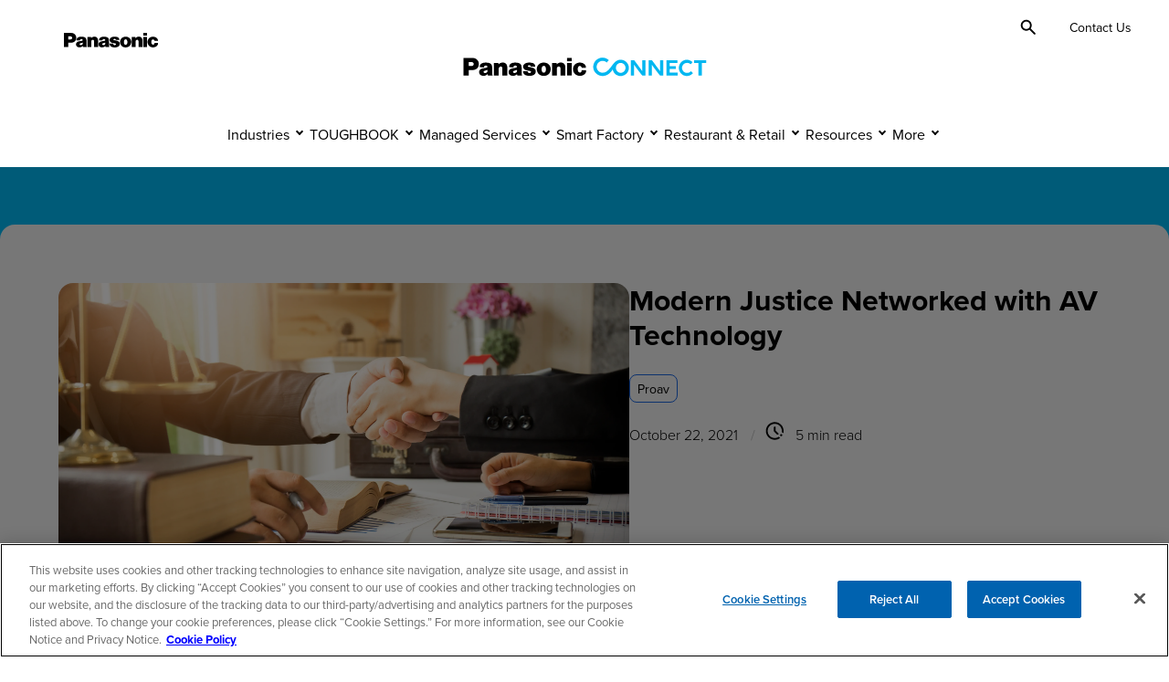

--- FILE ---
content_type: text/html; charset=UTF-8
request_url: https://connect.na.panasonic.com/blog/av/proav/modern-justice-networked-with-av-technology
body_size: 81198
content:
<!doctype html><html lang="en"><head>
    <meta charset="utf-8">
    <title>Modern Justice Networked with AV Technology | Panasonic North America - United States</title>
    <link rel="shortcut icon" href="https://connect.na.panasonic.com/hubfs/favicon-1.ico">
    <meta name="description" content="For legal professionals adapting to the prevalence of remote work in the justice system, flexible AV technology keeps courtrooms efficient and accessible.">
    <link rel="preconnect" href="https://use.typekit.net" crossorigin>
    <link rel="preconnect" href="https://p.typekit.net" crossorigin>
    <link rel="stylesheet" href="https://use.typekit.net/aun2txp.css">
    
    
    
      
    
    
    
    
<meta name="viewport" content="width=device-width, initial-scale=1">

    
    <meta property="og:description" content="For legal professionals adapting to the prevalence of remote work in the justice system, flexible AV technology keeps courtrooms efficient and accessible.">
    <meta property="og:title" content="Modern Justice Networked with AV Technology">
    <meta name="twitter:description" content="For legal professionals adapting to the prevalence of remote work in the justice system, flexible AV technology keeps courtrooms efficient and accessible.">
    <meta name="twitter:title" content="Modern Justice Networked with AV Technology">

    

    
      
      
      
      
        
      
      <script>
      window.dataLayer = window.dataLayer || [];
        window.dataLayer.push({
        'event': 'content_tagging',
        'content_type': 'blog',
        'support_type': '',
        'product_category': 'audio_video',
        'product_family': 'professional_audio',
        'product_series': '',
        'industry': '',
        'solution': 'Enterprise_&_Workplace_Solutions, Federal_Government',
        'accessories': '',
        'bu': 'PCONA',
      });
      </script>
      

  <script>
    window.dataLayer = window.dataLayer || [];
    window.dataLayer.push({
      'blog_tag': 'proav',
    });
  </script>
  

    <style>
a.cta_button{-moz-box-sizing:content-box !important;-webkit-box-sizing:content-box !important;box-sizing:content-box !important;vertical-align:middle}.hs-breadcrumb-menu{list-style-type:none;margin:0px 0px 0px 0px;padding:0px 0px 0px 0px}.hs-breadcrumb-menu-item{float:left;padding:10px 0px 10px 10px}.hs-breadcrumb-menu-divider:before{content:'›';padding-left:10px}.hs-featured-image-link{border:0}.hs-featured-image{float:right;margin:0 0 20px 20px;max-width:50%}@media (max-width: 568px){.hs-featured-image{float:none;margin:0;width:100%;max-width:100%}}.hs-screen-reader-text{clip:rect(1px, 1px, 1px, 1px);height:1px;overflow:hidden;position:absolute !important;width:1px}
</style>

<link rel="stylesheet" href="https://connect.na.panasonic.com/hubfs/hub_generated/template_assets/1/158440225454/1769550679783/template_main.min.css">
<link rel="stylesheet" href="https://connect.na.panasonic.com/hubfs/hub_generated/template_assets/1/158442269188/1769550647210/template_blog.min.css">
<link rel="stylesheet" href="https://connect.na.panasonic.com/hubfs/hub_generated/template_assets/1/158442269198/1769550657977/template_theme-overrides.min.css">
<link rel="stylesheet" href="https://connect.na.panasonic.com/hubfs/hub_generated/template_assets/1/159732150948/1769032257093/template_child.min.css">
<link rel="stylesheet" href="https://connect.na.panasonic.com/hubfs/hub_generated/module_assets/1/191724768585/1750732366064/module_Site_Alerts.min.css">
<link rel="stylesheet" href="https://connect.na.panasonic.com/hubfs/hub_generated/module_assets/1/165217161780/1767625806358/module_Site_Header.css">

<style type="text/css">
  @media(min-width:64rem) {
  .site-header__nav-link.site-header__nav-link--top-level:hover,
  .site-header__nav-link.site-header__nav-link--top-level.open {
    border-bottom: 3px solid #00B7F1;
  } 
  } 
  .site-header__motion-button:hover:before {
    border: 2px solid #00B7F1;
  }  
  .site-header__motion-button:hover span,
  .site-header__subnav-link:hover,
  .site-header__subnav-link--level-2:hover,
  .site-header__nav-column--banner-link:hover .site-header__nav-column--banner-label {
    text-decoration-color: #00B7F1;
  }  
  .site-header__logo-link:hover,
  .site-header__logo-link:focus {
    color:#00B7F1;
  }  
  .site-header__logo-link {
   text-decoration:none;  
  }
  body:not(.reduced-motion) .site-header__logo-link {
   transition:color .3s; 
  }
  .site-header__logo-link:hover,
  .site-header__logo-link:focus {
    color:#00B7F1;
  }
  @media(max-width:63.938rem) {
    .site-header__navigation--open .site-header__wrap {
      position: relative;
      overflow: auto;
    }      
  }  
</style>

<link rel="stylesheet" href="https://connect.na.panasonic.com/hubfs/hub_generated/module_assets/1/167721733561/1755614811584/module_Search_Box.min.css">

<style type="text/css">
  .header__search-toggle.open,
  .header__search-toggle:hover,
  .header__search-toggle:focus,  
  .header__search__input--button:hover,
  .header__search__input--button:focus  {
    background: #F0F0F0;
  }  
  .header__search-toggle svg,
  .header__search__input--button:hover svg,
  .header__search__input--button:focus svg {
    fill: #000;
  }
  .header__search__input--button svg {
    fill: #000;
  }  
  .header__search__input--button {
    background: #fff;
    border-color: #00B7F1;
  }  
  .header__search__input {
    border-color: #00B7F1;
  }  
</style>

<link rel="stylesheet" href="https://connect.na.panasonic.com/hubfs/hub_generated/module_assets/1/167249568372/1742597135540/module_language_switcher.min.css">
<link rel="stylesheet" href="https://connect.na.panasonic.com/hubfs/hub_generated/module_assets/1/166977337092/1764780470275/module_Blog_Header.min.css">

<style>
  .resource-header:before {
    background-color: #00B7F1;
  }
</style>

<link rel="stylesheet" href="https://connect.na.panasonic.com/hubfs/hub_generated/module_assets/1/161615613818/1742597081461/module_Site_Footer.min.css">

<style type="text/css">
  .site-footer__bottom {
    background-color: #0041c0;
    color:#fff;
    padding:1rem 0;
  }
  @media(min-width: 64rem){
    .site-footer__bottom {
      padding:1.5rem 0;
    }
  }
  
  .site-footer__social-link:hover .icon,
  .site-footer__social-link:focus .icon{
    fill: #00B7F1;
  }
</style>


    


    

<!-- Google Tag Manager -->
<script>(function(w,d,s,l,i){w[l]=w[l]||[];w[l].push({'gtm.start':
new Date().getTime(),event:'gtm.js'});var f=d.getElementsByTagName(s)[0],
j=d.createElement(s),dl=l!='dataLayer'?'&l='+l:'';j.async=true;j.src=
'https://www.googletagmanager.com/gtm.js?id='+i+dl;f.parentNode.insertBefore(j,f);
})(window,document,'script','dataLayer','GTM-WJ87GHQP');</script>
<!-- End Google Tag Manager -->
<link rel="amphtml" href="https://connect.na.panasonic.com/blog/av/proav/modern-justice-networked-with-av-technology?hs_amp=true">

<meta property="og:image" content="https://connect.na.panasonic.com/hubfs/blogs/shutterstock_723369586.webp">
<meta property="og:image:width" content="4872">
<meta property="og:image:height" content="3247">
<meta property="og:image:alt" content="shutterstock_723369586.jpg">
<meta name="twitter:image" content="https://connect.na.panasonic.com/hubfs/blogs/shutterstock_723369586.webp">
<meta name="twitter:image:alt" content="shutterstock_723369586.jpg">

<meta property="og:url" content="https://connect.na.panasonic.com/blog/av/proav/modern-justice-networked-with-av-technology">
<meta name="twitter:card" content="summary_large_image">

<link rel="canonical" href="https://connect.na.panasonic.com/blog/av/proav/modern-justice-networked-with-av-technology">

<meta property="og:type" content="article">
<link rel="alternate" type="application/rss+xml" href="https://connect.na.panasonic.com/blog/rss.xml">
<meta name="twitter:domain" content="connect.na.panasonic.com">
<script src="//platform.linkedin.com/in.js" type="text/javascript">
    lang: en_US
</script>

<meta http-equiv="content-language" content="en">







  <meta name="generator" content="HubSpot"></head>
  <body class="body-wrapper   hs-content-id-185295730237 hs-blog-post hs-blog-id-184762143654 site-pcona">
    <svg aria-hidden="true" style="position: absolute; width: 0; height: 0; overflow: hidden;" version="1.1" xmlns="http://www.w3.org/2000/svg" xmlns:xlink="http://www.w3.org/1999/xlink">
      <defs>
        <symbol id="icon-search" viewbox="0 0 24 24">
          <path d="M9.5 16C7.68333 16 6.14583 15.3708 4.8875 14.1125C3.62917 12.8542 3 11.3167 3 9.5C3 7.68333 3.62917 6.14583 4.8875 4.8875C6.14583 3.62917 7.68333 3 9.5 3C11.3167 3 12.8542 3.62917 14.1125 4.8875C15.3708 6.14583 16 7.68333 16 9.5C16 10.2333 15.8833 10.925 15.65 11.575C15.4167 12.225 15.1 12.8 14.7 13.3L20.3 18.9C20.4833 19.0833 20.575 19.3167 20.575 19.6C20.575 19.8833 20.4833 20.1167 20.3 20.3C20.1167 20.4833 19.8833 20.575 19.6 20.575C19.3167 20.575 19.0833 20.4833 18.9 20.3L13.3 14.7C12.8 15.1 12.225 15.4167 11.575 15.65C10.925 15.8833 10.2333 16 9.5 16ZM9.5 14C10.75 14 11.8125 13.5625 12.6875 12.6875C13.5625 11.8125 14 10.75 14 9.5C14 8.25 13.5625 7.1875 12.6875 6.3125C11.8125 5.4375 10.75 5 9.5 5C8.25 5 7.1875 5.4375 6.3125 6.3125C5.4375 7.1875 5 8.25 5 9.5C5 10.75 5.4375 11.8125 6.3125 12.6875C7.1875 13.5625 8.25 14 9.5 14Z" />
        </symbol>        
        <symbol id="panasonic-logo" viewbox="0 0 6720 1024">
          <path d="M6590.848 906.944c-53.952 57.101-114.56 90.406-191.219 105.638-52.058 10.464-96.544 12.371-148.608 7.61-69.094-7.61-126.835-29.504-182.682-71.373-45.434-34.259-78.566-71.379-106.963-120.864-21.766-38.067-35.021-74.234-41.645-118.010-10.413-60.902-7.578-114.199 8.518-173.203 35.968-135.138 137.248-231.257 273.555-258.855 77.613-16.179 146.714-14.275 223.411 5.71 54.848 14.275 98.432 38.067 140.032 77.085 26.56 24.743 44.544 48.535 61.568 80.892 19.84 37.115 27.456 74.23 25.536 116.104h-243.264c-5.696-32.356-20.813-59.004-47.322-78.989-34.074-25.695-77.613-28.55-114.528-5.71-24.614 15.227-40.704 36.164-50.17 64.714-20.826 66.617-21.773 128.475-2.842 196.046 7.578 28.55 20.826 50.438 42.598 70.419 24.608 22.842 54.899 33.312 88.026 27.603 20.826-2.854 37.862-12.371 51.117-27.603 14.195-16.173 22.72-33.306 26.528-55.194 2.816-15.226 3.776-27.597 4.736-42.829h256.512c4.736 76.134-19.904 144.659-72.896 200.806z"></path>
          <path d="M5878.106 0h-265.978v188.431h265.978v-188.431z"></path>
          <path d="M5878.106 285.5h-265.978v714.705h265.978v-714.705z"></path>
          <path d="M5061.229 361.62c35.021-30.454 68.147-52.342 110.746-72.327 69.094-31.405 137.248-37.116 210.131-16.179 77.619 22.84 134.413 78.037 158.074 156.074 11.36 37.116 17.043 70.424 17.043 109.443v460.607h-282.074v-413.975c0-14.275-1.894-25.695-5.683-39.018-7.571-23.792-22.714-40.922-45.434-51.391-50.163-20.936-106.957-2.855-134.406 44.729-11.36 19.985-17.043 39.018-17.043 61.859v397.796h-273.549v-713.752h256.512l5.683 76.134z"></path>
          <path d="M1919.603 361.62c35.021-30.454 68.147-52.342 110.746-72.327 68.154-31.405 137.248-37.116 210.131-16.179 77.619 22.84 134.413 78.037 158.080 156.074 11.354 37.116 17.037 70.424 17.037 109.443v460.607h-282.074v-413.975c0-14.275-1.894-25.695-5.683-39.018-7.571-23.792-22.714-40.922-45.434-51.391-50.163-20.936-106.957-2.855-134.406 44.729-11.36 19.985-17.043 39.018-17.043 61.859v397.796h-273.549v-713.752h256.512l5.683 76.134z"></path>
          <path d="M3594.054 737.555c20.826 3.802 36.915 7.61 56.794 14.272 16.096 5.709 27.45 18.080 31.238 35.213 3.789 18.080-0.947 36.16-14.202 49.485-13.248 13.325-28.39 20.941-47.322 24.742-24.614 3.808-47.328 1.907-70.995-6.662-11.36-3.802-20.826-9.517-30.291-17.126-12.301-10.47-19.872-21.888-24.608-37.114-3.789-13.325-5.677-24.749-5.677-38.067h-260.307v15.226c0 24.742 3.789 45.677 12.307 68.518 13.254 34.259 31.238 61.862 57.741 86.605 35.021 33.306 71.936 54.246 118.317 67.565 96.55 27.603 182.688 33.312 282.074 18.086 46.381-7.616 84.243-19.987 125.894-41.875 17.984-9.517 33.126-19.034 49.216-33.312 70.048-59.002 96.55-149.408 68.154-237.914-10.413-33.312-27.45-59.008-53.952-80.894-35.968-31.405-71.936-51.39-117.376-64.714-10.406-2.855-18.931-5.71-28.397-8.565-55.846-15.226-103.168-25.695-160.909-34.26-15.149-1.903-28.397-4.758-43.546-8.565-6.624-1.903-12.301-3.807-18.931-6.662-16.090-7.613-22.714-25.695-16.090-41.874 0-0.952 0.947-1.903 0.947-2.855 8.518-15.226 20.826-25.695 37.862-30.453 29.344-8.565 56.794-7.613 86.138 1.903 28.397 9.517 45.434 35.212 44.486 64.714h250.835c0-31.405-4.73-57.1-15.142-86.602s-26.502-52.342-51.117-71.375c-21.766-17.13-41.645-28.55-67.206-38.067-24.608-9.517-46.381-16.179-72.883-19.985-62.47-10.468-115.475-14.275-178.899-10.468-35.968 1.903-66.259 6.662-101.28 15.226-47.328 11.42-85.19 29.502-124 59.956-32.179 25.695-53.952 55.197-67.2 95.167-6.63 18.081-9.466 33.308-10.413 52.342-0.947 31.405 2.835 58.052 14.195 86.602 20.826 52.342 57.741 89.455 109.798 110.396 26.509 10.464 49.222 17.126 76.672 22.842 56.794 9.517 103.174 19.034 158.074 28.55z"></path>
          <path d="M843.379 200.803c-55.846-118.959-163.757-192.238-294.379-198.9-19.877-1.903-35.969-1.903-55.846-1.903h-493.154v1000.211h301.95v-308.346h182.685c47.328 0 88.029-4.755 134.411-14.272 140.090-31.405 240.423-142.753 255.572-286.456 7.571-68.52-2.842-127.524-31.238-190.334zM577.397 371.153c-1.893 16.178-7.572 30.453-17.985 43.777-18.931 25.695-44.488 39.019-75.724 40.922-22.717 0.952-41.648 1.903-64.365 1.903h-117.373v-216.982h177.005c52.061 0 94.655 39.019 100.335 91.361 0.947 13.324 0 25.695-1.893 39.019z"></path>
          <path d="M4760.218 597.648c-7.578-88.506-42.598-161.784-106.963-222.691-59.635-57.101-125.888-90.409-207.296-103.732-28.397-4.758-52.058-6.662-80.454-6.662s-52.064 1.903-80.461 6.662c-81.402 12.372-147.661 45.68-207.296 103.732-63.418 61.859-98.438 134.186-106.957 222.691-4.736 54.243-0.947 100.88 14.195 154.173 21.773 80.89 64.371 142.752 130.624 194.138 43.546 33.312 87.085 53.293 140.096 65.67 37.856 8.563 70.989 11.418 109.798 11.418s71.936-3.808 109.798-11.418c53.952-11.424 96.55-32.358 140.090-65.67 66.259-50.438 107.91-113.248 130.624-194.138 15.149-52.346 18.931-98.976 14.202-154.173zM4321.958 832.71c-24.608-11.418-42.592-28.55-53.952-54.246-10.413-22.835-16.090-43.776-19.878-68.518-7.571-50.438-6.624-94.216 2.842-143.703 4.736-25.695 13.254-46.632 28.397-69.472 31.238-48.535 95.603-61.859 143.878-30.453 12.301 8.564 21.766 17.13 30.285 30.453 14.202 21.889 22.72 42.826 28.397 69.472 9.466 49.487 10.413 93.265 2.842 143.703-3.789 24.742-9.466 45.683-19.878 68.518-25.555 54.246-88.973 78.042-142.931 54.246z"></path>
          <path d="M3200.282 944.051c-3.789-59.002-6.624-108.493-7.571-167.494-1.894-77.088-2.842-142.751-2.842-220.788 0-41.873-4.736-77.085-15.142-118.007-13.254-53.294-44.493-93.264-91.821-119.911-28.397-16.179-54.899-26.647-87.078-33.309-102.227-21.888-193.101-23.791-296.275-5.71-29.344 4.758-53.005 12.372-80.454 23.792-62.47 25.695-106.016 74.23-126.842 138.945-7.571 24.743-9.466 47.583-6.624 73.279 0.947 4.758 1.894 8.565 3.789 13.324l239.475 5.709c-0.947-15.226 0.947-28.55 6.624-42.825 7.578-21.889 23.667-37.116 45.44-45.681 32.179-11.42 62.47-12.371 95.597-1.903 21.773 6.662 36.915 22.84 43.546 43.777 3.782 13.324 1.894 26.647-5.683 38.067-7.571 10.468-16.090 17.13-27.45 21.888-6.624 2.855-13.248 4.758-20.826 6.662-33.126 8.565-61.523 15.227-95.597 20.937-26.502 4.758-49.222 8.565-75.725 14.275-35.968 7.613-66.259 15.227-101.28 26.646-32.186 10.468-57.741 25.697-82.355 48.538-32.179 29.498-51.11 64.71-56.794 108.486-3.782 29.504-2.835 54.246 2.842 82.797 17.037 74.234 68.154 129.427 141.037 151.315 80.461 23.795 157.126 19.987 234.746-12.371 37.862-15.226 67.206-37.114 92.762-68.518 5.683 17.126 10.413 32.358 16.090 49.485 2.842 9.517 7.578 17.133 14.202 24.742h262.195c-11.36-18.080-17.037-35.213-17.984-56.147zM2926.726 752.768c-2.842 19.034-8.518 34.259-18.931 50.438-12.307 19.034-26.502 31.405-47.328 40.922-18.931 8.563-35.968 13.318-56.794 15.226-17.037 1.901-32.179 0-49.222-3.808-13.248-3.808-23.661-10.47-34.074-20.934-8.518-8.57-13.254-18.086-15.142-29.504-3.789-18.080 1.894-35.213 16.090-47.584 9.466-7.616 18.931-13.325 30.291-17.126 27.45-10.47 51.11-18.086 79.507-25.696 34.080-9.517 62.477-19.987 95.603-35.213 3.789 24.742 2.842 47.584 0 73.28z"></path>
          <path d="M1597.773 775.622c-1.894-77.088-2.842-142.754-2.842-220.791 0-41.873-4.736-77.085-15.142-118.007-13.254-53.294-44.493-93.264-91.821-119.911-28.397-16.179-54.899-26.647-87.078-33.308-102.227-21.889-193.101-23.792-296.275-5.71-29.344 4.758-53.005 12.371-80.454 23.791-62.47 25.695-106.016 74.23-126.842 138.945-7.571 24.743-9.466 47.583-6.624 73.279 0.947 4.758 1.894 8.565 3.789 13.324l239.475 5.71c-0.947-15.227 0.947-28.55 6.624-42.826 7.578-21.889 23.667-37.115 45.44-45.68 32.179-11.42 62.47-12.372 95.597-1.903 21.773 6.662 36.915 22.84 43.546 43.777 3.782 13.324 1.894 26.647-5.683 38.067-7.571 10.468-16.090 17.13-27.45 21.889-6.624 2.854-13.248 4.758-20.819 6.661-33.133 8.565-61.53 15.227-95.603 20.937-26.502 4.758-49.222 8.565-75.725 14.275-35.968 7.613-66.259 15.227-101.28 26.647-32.186 10.468-57.741 25.693-82.355 48.534-32.179 29.504-51.11 64.717-56.787 108.493-3.789 29.498-2.842 54.246 2.835 82.797 17.037 74.227 68.154 129.427 141.037 151.315 80.461 23.789 157.126 19.981 234.746-12.371 37.862-15.232 67.206-37.12 92.762-68.525 5.683 17.133 10.413 32.358 16.090 49.491 2.842 9.517 7.578 17.126 14.202 24.742h263.142c-11.36-18.080-17.037-35.213-17.984-56.147-5.683-58.054-7.571-108.493-8.518-167.494zM1331.789 752.781c-2.842 19.034-8.518 34.259-18.931 50.438-12.307 19.034-26.502 31.405-47.328 40.922-18.931 8.563-35.968 13.325-56.794 15.226-17.037 1.901-32.179 0-49.222-3.808-13.248-3.802-23.661-10.464-34.074-20.934-8.518-8.563-13.248-18.080-15.142-29.504-3.789-18.080 1.894-35.213 16.090-47.584 9.466-7.61 18.931-13.318 30.291-17.126 27.45-10.47 51.11-18.086 79.507-25.696 34.080-9.517 62.477-19.987 95.603-35.213 3.789 24.742 3.789 47.584 0 73.28z"></path>
        </symbol>
        <symbol id="icon-flag-af" viewbox="0 0 1536 1024">
          <path fill="#3f724a" d="M0 0h1536v1024h-1536z"></path>
          <path fill="#eec62d" d="M750.789 78.315l10.701 7.857-4.182 12.537 10.698-7.689 10.698 7.854-4.011-12.702 10.698-7.689-13.203-0.168-4.014-12.534-4.179 12.534h-13.203zM800.385 79.182l9.732 9.024-5.58 11.979 11.502-6.42 9.732 9.024-2.538-13.080 11.505-6.417-13.101-1.671-2.556-12.912-5.58 11.979c0 0-13.116-1.506-13.116-1.506zM849.555 85.698l8.64 10.074-6.912 11.265 12.162-5.070 8.64 10.080-1.032-13.284 12.162-5.067-12.825-3.15-1.065-13.122-6.912 11.265-12.861-2.991zM897.66 97.776l7.434 10.992-8.148 10.404 12.66-3.648 7.434 10.995 0.492-13.311 12.66-3.648-12.381-4.593 0.435-13.158-8.151 10.404-12.435-4.44zM944.076 115.257l6.132 11.769-9.282 9.408 12.99-2.181 6.138 11.772 2.004-13.17 12.993-2.181-11.778-5.976 1.935-13.020-9.285 9.405-11.85-5.826zM988.194 137.917l4.752 12.393-10.29 8.289 13.155-0.687 4.752 12.39 3.492-12.852 13.158-0.684-11.019-7.281 3.402-12.714-10.29 8.286-11.112-7.14zM1029.444 165.46l3.309 12.852-11.172 7.062 13.149 0.819 3.309 12.852 4.935-12.372 13.149 0.819-10.116-8.487 4.83-12.243-11.169 7.059-10.224-8.361zM1067.286 197.524l1.821 13.146-11.901 5.742 12.969 2.313 1.821 13.146 6.315-11.73 12.969 2.316-9.084-9.588 6.195-11.613-11.901 5.739-9.204-9.468zM1101.225 233.697l0.312 13.269-12.48 4.344 12.621 3.78 0.309 13.266 7.611-10.932 12.621 3.774-7.929-10.557 7.479-10.83-12.48 4.344zM1130.82 273.501l-1.206 13.215-12.891 2.895 12.108 5.19-1.203 13.218 8.805-9.993 12.108 5.19-6.675-11.394 8.667-9.909-12.894 2.895-6.819-11.307zM1155.684 316.416l-2.703 12.996-13.14 1.404 11.439 6.54-2.706 12.99 9.891-8.922 11.436 6.537-5.331-12.084 9.738-8.853-13.14 1.404-5.484-12.012zM1175.493 361.887l-4.167 12.6-13.212-0.099 10.617 7.8-4.17 12.6 10.845-7.74 10.62 7.8-3.924-12.612 10.683-7.689-13.212-0.099c0 0-4.080-12.561-4.080-12.561zM1189.989 409.32l-5.574 12.045-13.116-1.605 9.66 8.958-5.58 12.042 11.655-6.45 9.66 8.955-2.457-12.975 11.49-6.42-13.116-1.608-2.622-12.942zM1198.986 458.1l-6.912 11.328-12.849-3.090 8.577 9.999-6.915 11.331 12.315-5.085 8.574 10.002-0.96-13.17 12.144-5.070-12.846-3.090-1.128-13.158zM1202.361 507.582l-8.16 10.47-12.411-4.536 7.38 10.914-8.16 10.467 12.81-3.648 7.383 10.914 0.543-13.194 12.648-3.651-12.411-4.536 0.378-13.2zM1200.072 557.131l-9.3 9.471-11.811-5.925 6.090 11.685-9.3 9.471 13.14-2.16 6.090 11.682 2.046-13.050 12.978-2.184-11.811-5.919 1.878-13.071zM1192.152 606.091l-10.32 8.349-11.058-7.23 4.716 12.303-10.32 8.346 13.305-0.648 4.716 12.3 3.522-12.726 13.143-0.69-11.061-7.23 3.36-12.771zM1178.703 653.833l-11.202 7.119-10.167-8.445 3.282 12.759-11.202 7.116 13.293 0.873 3.282 12.759 4.95-12.243 13.137 0.81-10.167-8.442 4.794-12.306zM1159.896 699.73l-11.94 5.793-9.135-9.546 1.806 13.050-11.94 5.79 13.104 2.385 1.809 13.050 6.309-11.601 12.96 2.304-9.135-9.546 6.162-11.679zM1135.983 743.182l-12.525 4.395-7.989-10.527 0.309 13.17-12.525 4.395 12.75 3.861 0.309 13.17 7.59-10.803 12.612 3.765-7.986-10.524 7.455-10.902zM1107.27 783.627l-12.942 2.94-6.738-11.37-1.194 13.119-12.945 2.94 12.228 5.286-1.2 13.122 8.778-9.87 12.099 5.178-6.735-11.37 8.649-9.975zM1074.135 820.533l-13.194 1.443-5.4-12.060-2.679 12.897-13.197 1.44 11.544 6.651-2.682 12.9 9.84-8.808 11.433 6.525-5.397-12.060 9.732-8.928zM1037.007 853.423l-13.272-0.072-3.987-12.597-4.137 12.51-13.272-0.072 10.71 7.92-4.134 12.51 10.779-7.626 10.614 7.785-3.987-12.6 10.686-7.758zM996.372 881.863l-13.176-1.581-2.526-12.969-5.535 11.952-13.179-1.581 9.741 9.090-5.538 11.955 11.58-6.345 9.66 8.94-2.526-12.966 11.499-6.495zM952.761 905.488l-12.912-3.075-1.029-13.17-6.864 11.244-12.909-3.075 8.64 10.14-6.864 11.247 12.228-4.986 8.574 9.99-1.029-13.176 12.165-5.139zM906.741 923.989l-12.48-4.53 0.48-13.2-8.1 10.386-12.474-4.524 7.425 11.058-8.1 10.389 12.72-3.558 7.38 10.902 0.48-13.206 12.669-3.72zM858.909 937.12l-11.877-5.919 1.98-13.065-9.231 9.399-11.88-5.919 6.12 11.835-9.231 9.399 13.038-2.085 6.090 11.67 1.98-13.068 13.011-2.25zM809.895 944.713l-11.127-7.233 3.459-12.756-10.242 8.286-11.127-7.233 4.728 12.453-10.242 8.286 13.191-0.585 4.719 12.288 3.459-12.753 13.182-0.753zM760.335 946.669l-10.23-8.454 4.89-12.279-11.121 7.065-10.23-8.454 3.279 12.912-11.121 7.062 13.173 0.924 3.288 12.744 4.89-12.276 13.182 0.756zM710.874 942.964l-9.198-9.57 6.258-11.634-11.853 5.748-9.201-9.567 1.785 13.2-11.853 5.751 12.981 2.418 1.815 13.038 6.255-11.64zM662.16 933.643l-8.049-10.554 7.542-10.848-12.429 4.362-8.052-10.554 0.27 13.32-12.432 4.359 12.621 3.885 0.315 13.158 7.545-10.851 12.669 3.723zM614.823 918.832l-6.792-11.4 8.73-9.921-12.849 2.916-6.792-11.4-1.251 13.26-12.849 2.913 12.096 5.298-1.185 13.11 8.73-9.921zM569.484 898.717l-5.448-12.102 9.804-8.859-13.095 1.434-5.451-12.102-2.754 13.032-13.098 1.434 11.415 6.639-2.673 12.888 9.804-8.859zM526.734 873.568l-4.032-12.645 10.749-7.68-13.173-0.072-4.035-12.645-4.224 12.636-13.173-0.072 10.581 7.899-4.125 12.498 10.752-7.68 10.68 7.761zM487.131 843.709l-2.568-13.020 11.556-6.408-13.080-1.572-2.565-13.023-5.637 12.072-13.080-1.572 9.615 9.051-5.526 11.949 11.559-6.408 9.726 8.931zM451.188 809.53l-1.065-13.23 12.21-5.049-12.813-3.051-1.065-13.23-6.978 11.349-12.816-3.054 8.52 10.092-6.852 11.238 12.213-5.046 8.646 9.981zM419.376 771.475l0.45-13.266 12.708-3.621-12.384-4.494 0.45-13.263-8.226 10.479-12.381-4.494 7.311 10.995-8.085 10.386 12.705-3.624 7.452 10.902zM392.109 730.045l1.959-13.128 13.041-2.151-11.79-5.877 1.956-13.128-9.366 9.474-11.79-5.874 6.012 11.757-9.216 9.396 13.035-2.151 6.159 11.682zM369.744 685.771l3.444-12.816 13.2-0.651-11.046-7.182 3.441-12.819-10.383 8.346-11.043-7.182 4.632 12.366-10.23 8.283 13.2-0.651 4.785 12.306zM352.572 639.241l4.881-12.342 13.185 0.858-10.152-8.394 4.884-12.342-11.271 7.107-10.152-8.394 3.192 12.813-11.106 7.065 13.185 0.858zM340.818 591.055l6.255-11.706 13.002 2.358-9.132-9.498 6.258-11.706-12.003 5.775-9.132-9.495 1.71 13.095-11.838 5.751 13.002 2.355 1.878 13.071zM334.629 541.843l7.551-10.917 12.651 3.822-7.992-10.473 7.551-10.917-12.585 4.368-7.986-10.473 0.207 13.2-12.42 4.368 12.651 3.822 0.372 13.2zM334.092 492.247l8.748-9.984 12.132 5.241-6.744-11.319 8.745-9.984-12.999 2.907-6.744-11.319-1.299 13.14-12.834 2.922 12.132 5.241-1.137 13.155zM339.216 442.912l9.825-8.922 11.454 6.588-5.406-12.012 9.825-8.922-13.245 1.407-5.409-12.012-2.79 12.906-13.083 1.44 11.454 6.588zM349.926 394.483l10.779-7.74 10.632 7.848-4.005-12.552 10.779-7.74-13.32-0.114-4.005-12.555-4.242 12.51-13.161-0.066 10.629 7.851-4.086 12.558zM366.090 347.593l11.592-6.465 9.663 9.012-2.544-12.927 11.592-6.462-13.221-1.632-2.55-12.927-5.64 11.94-13.068-1.56 9.666 9.009-5.49 12.009zM387.492 302.848l12.255-5.1 8.574 10.053-1.056-13.131 12.252-5.1-12.948-3.129-1.056-13.131-6.966 11.22-12.807-3.042 8.577 10.053zM413.859 260.836l12.753-3.669 7.374 10.965 0.447-13.167 12.756-3.669-12.51-4.584 0.45-13.17-8.202 10.356-12.375-4.485 7.374 10.968-8.070 10.455zM444.84 222.103l13.089-2.19 6.075 11.733 1.944-13.029 13.092-2.19-11.904-5.982 1.944-13.029-9.324 9.348-11.784-5.862 6.075 11.736-9.21 9.465zM480.036 187.153l13.254-0.684 4.695 12.351 3.42-12.723 13.254-0.687-11.145-7.296 3.42-12.723-10.332 8.226-11.040-7.17 4.698 12.351zM518.985 156.448l13.245 0.828 3.258 12.807 4.848-12.252 13.245 0.831-10.239-8.52 4.848-12.252-11.202 6.996-10.149-8.382 3.255 12.807c0 0-11.109 7.137-11.109 7.137zM561.18 130.378l13.065 2.334 1.779 13.095 6.21-11.619 13.065 2.337-9.201-9.636 6.21-11.616-11.925 5.67-9.126-9.48 1.776 13.092-11.85 5.823zM606.075 109.288l12.714 3.81 0.27 13.212 7.5-10.833 12.711 3.81-8.040-10.62 7.491-10.836-12.492 4.278-7.989-10.461 0.27 13.209-12.435 4.431zM653.079 93.46l12.198 5.232-1.236 13.155 8.682-9.909 12.195 5.235-6.78-11.469 8.682-9.906-12.9 2.82-6.744-11.304-1.233 13.158zM701.583 83.086l11.52 6.591-2.727 12.93 9.753-8.856 11.52 6.591-5.427-12.165 9.753-8.856-13.137 1.335-5.409-12-2.73 12.93-13.116 1.5z"></path>
          <path fill="#fff" d="M768.009 709.519l-22.479 196.224 0.036-197.508-44.7 192.384 22.551-196.218-66.339 186.036 44.772-192.366-87.111 177.258 66.408-186.009-106.752 166.173 87.18-177.225-124.998 152.919 106.812-166.131-141.615 137.676 125.055-152.874-156.384 120.633 141.663-137.622-169.116 102.021 156.429-120.576-179.643 82.080 169.155-101.961-187.83 61.068 179.673-82.014-193.566 39.258 187.854-60.996-196.782 16.938 193.581-39.189-197.427-5.601 196.785-16.866-195.501-28.071 197.424 5.676-191.028-50.175 195.492 28.143-184.062-71.622 191.010 50.247-174.702-92.139 184.038 71.691-163.056-111.45 174.663 92.202-149.289-129.312 163.017 111.51-133.578-145.485 149.241 129.366-116.121-159.765 133.521 145.536-97.149-171.96 116.061 159.81-76.92-181.914 97.092 171.996-55.68-189.498 76.848 181.944-33.714-194.61 55.608 189.519-11.31-197.184 33.642 194.622 11.238-197.19 11.238 197.19 33.645-194.622-11.31 197.184 55.608-189.516-33.717 194.607 76.851-181.944-55.68 189.498 97.089-171.996-76.92 181.914 116.064-159.81-97.152 171.96 133.521-145.536-116.121 159.765 149.244-129.366-133.578 145.485 163.017-111.51-149.292 129.312 174.666-92.205-163.059 111.45 184.038-71.691-174.699 92.139 191.010-50.247-184.062 71.622 195.489-28.143-191.028 50.175 197.427-5.676-195.501 28.071 196.785 16.866-197.43 5.601 193.581 39.189-196.779-16.938 187.851 60.996-193.566-39.258 179.676 82.014-187.83-61.068 169.155 101.961-179.643-82.080 156.426 120.576-169.113-102.021 141.66 137.622-156.381-120.633 125.052 152.874-141.612-137.676 106.812 166.131-124.998-152.919 87.18 177.225-106.752-166.173 66.405 186.009-87.111-177.258 44.772 192.366-66.339-186.036 22.554 196.218-44.7-192.384 0.036 197.508-22.479-196.224z"></path>
          <path fill="#3f724a" d="M701.592 512.076c-0.295-0.283-0.683-0.45-1.092-0.468h-0.468c-0.981 0.28-1.748 1.047-2.028 2.028-0.081 0.3-0.243 0.57-0.468 0.78-0.156 0.315-0.78 0.627-0.936 0.939-0.159 0.312-0.312 0.468-0.312 0.78-0.034 0.457 0.213 0.889 0.624 1.092 0.354 0.348 0.78 0.615 1.248 0.78 0.24 0.144 0.507 0.252 0.78 0.312l0.624-0.156c0.156 0 0.312-0.156 0.468-0.312 0.982-1.451 1.623-3.105 1.875-4.839-0.033-0.332-0.141-0.652-0.315-0.936z"></path>
          <path fill="#3f724a" d="M1036.674 678.916c-0.163-4.784-1.221-9.496-3.12-13.89l-0.315-0.78-0.624 0.312-0.468-0.468v-0.156c0-0.159 0.156-0.312 0.156-0.624-0.032-0.333-0.139-0.654-0.312-0.939-0.156 0-0.312-0.78-0.624-1.248l-0.468-0.936-0.312-0.312c0.124-0.183 0.179-0.404 0.156-0.624-0.044-0.481-0.268-0.928-0.627-1.251-0.294-0.392-0.755-0.623-1.245-0.624-0.364 0.023-0.703 0.193-0.939 0.471-0.173 0.285-0.28 0.605-0.312 0.936v0.468c-0.254 0.589-0.625 1.12-1.092 1.56-0.428 0.445-0.966 0.768-1.56 0.936h-0.312l-1.248 0.624 1.248 0.624c0.54 0.249 0.855 0.819 0.78 1.407-0.093 1.125-0.356 2.23-0.78 3.276-0.126 0.769-0.391 1.509-0.78 2.184-0.312 0.312-0.468 0.627-1.719 0.627h-0.468c-0.014-0.691-0.362-1.333-0.936-1.719l-0.468-0.468-0.468 0.468c-0.459 0.326-0.746 0.842-0.78 1.404 0.018 0.409 0.185 0.797 0.468 1.092 0.339 0.314 0.786 0.483 1.248 0.471l0.156-0.624 0.624 0.312c-0.309 0.156-0.468 0.312-0.78 0.468-0.239 0.4-0.448 0.817-0.624 1.248-0.156-0.156-0.312-0.468-0.468-0.624-0.177-0.332-0.448-0.603-0.78-0.78-0.317-0.248-0.694-0.409-1.092-0.468-0.406 0.012-0.769 0.254-0.936 0.624-0.215 0.38-0.324 0.811-0.315 1.248v0.468c0.075 0.978 0.339 1.932 0.78 2.811v0.468c0.042 0.27-0.012 0.546-0.153 0.78h-0.468c0 0.153-0.468 0.312-1.092 0.624-0.648 0.332-1.066 0.988-1.092 1.716 0.030 0.432 0.135 0.855 0.312 1.248 0.116 0.235 0.275 0.447 0.468 0.624l-0.315 0.156c-0.44 0.303-0.768 0.743-0.933 1.251v-0.627l-0.159-0.624-0.624 0.156c-0.631 0.084-1.167 0.501-1.404 1.092-0.156 0.468-0.156 0.78-0.468 1.092l-0.936 0.936c-0.565 0.347-0.961 0.913-1.092 1.563v0.624c-0.244-0.113-0.511-0.166-0.78-0.156h-0.156c-0.725 0.048-1.4 0.386-1.875 0.936-0.369 0.414-0.789 0.78-1.248 1.092-0.156 0.156-0.78 0.468-1.248 0.78-0.605 0.357-0.965 1.017-0.936 1.719v0.468c-0.278-0.308-0.677-0.479-1.092-0.468-0.534 0-1.020 0.3-1.251 0.78-0.456-0.129-0.931-0.181-1.404-0.156-0.371-0.037-0.746 0.017-1.092 0.156-0.497 0.315-0.837 0.825-0.936 1.404h-0.312c-0.525 0.043-1.020 0.263-1.404 0.624l-0.156 0.156c-0.156-0.156-0.312-0.312-0.312-0.468l-0.471-0.468-0.468 0.312c-1.092 0.78-1.716 1.875-2.496 2.028h-0.468c-0.468 0-1.092-0.153-1.716-0.153-0.562-0.067-1.127 0.101-1.56 0.465-0.237 0.312-0.349 0.702-0.312 1.092v1.095l-0.627-0.624 0.468 2.184v0.312c-0.18 0.996-0.552 1.95-1.092 2.808-0.312 0.627-1.248 1.56-1.872 2.655-0.819 0.968-1.31 2.171-1.404 3.435 0.030 0.48 0.135 0.954 0.312 1.404 0.21 0.492 0.315 1.023 0.312 1.56 0 0.936-0.156 2.028-0.156 3.12v0.471c0.156 2.184 1.56 3.588 1.404 5.148v0.939c-0.060 1.26 0.27 2.514 0.936 3.588 0.243 0.378 0.405 0.804 0.468 1.248-0.126 0.698-0.336 1.379-0.624 2.028 0 0.156-0.156 0.315-0.156 0.624 0.031 0.454 0.194 0.888 0.468 1.251 0.084 0.142 0.139 0.301 0.159 0.465-0.012 0.121-0.068 0.234-0.159 0.315-0.624 1.248-1.56 2.496-2.34 3.744-0.989 1.361-1.827 2.827-2.496 4.371-0.216 0.714-0.373 1.445-0.471 2.184-0.156 0.624-0.312 0.939-0.78 1.092-0.716 0.217-1.399 0.533-2.028 0.939-0.495 0.681-0.765 1.5-0.78 2.34 0 1.248-1.56 2.808-2.028 4.839l0.621 0.156-0.621 0.153c0.135 0.564 0.189 1.14 0.153 1.719v2.496c-0.12 1.464 0.33 2.916 1.251 4.059 0.624 1.056 1.050 2.22 1.248 3.432 0.138 0.402 0.348 0.771 0.624 1.092l0.156 0.315c0 0 0 0.156-0.312 0.465-0.727 1.165-1.055 2.535-0.936 3.903-0.060 1.332 0.15 2.658 0.624 3.9 0.702 1.242 1.275 2.55 1.716 3.903 0.381 1.329 1.206 2.49 2.34 3.276 0 0.315 0.156 0.315 0.156 0.471 0.366 0.48 0.849 0.861 1.407 1.092 0.72 0.159 1.449 0.264 2.184 0.312 0.723 0.246 1.368 0.675 1.875 1.251 0.651 0.732 1.53 1.227 2.496 1.404 0.261 0.036 0.522 0.090 0.78 0.153 1.616-0.154 3.144-0.808 4.371-1.872 1.145-0.891 2.404-1.626 3.744-2.184h0.468c0.468 0 0.936 0.156 1.56 0.156 0.321 0.025 0.643-0.029 0.939-0.156 0.63-0.369 1.314-0.633 2.028-0.78 1.56-0.312 2.184-1.872 2.652-2.811 0.555-1.197 0.975-2.451 1.248-3.744 0.471-1.56 1.404-2.967 2.031-4.839 0.936-3.12 2.028-6.087 2.964-9.363 1.251-4.53 2.967-8.43 4.527-12.954 1.248-3.588 2.028-7.179 3.588-10.614 0.573-1.011 0.945-2.124 1.092-3.276v-0.468l0.156-0.312c0.369-0.759 0.681-1.542 0.939-2.34 0.936-2.499 1.404-4.998 2.34-7.338 1.545-3.3 2.748-6.753 3.591-10.299 0.126-0.456 0.18-0.93 0.153-1.404 0-1.092-0.153-2.184-0.153-3.279-0.204-1.392 0.48-2.76 1.716-3.435l0.468-0.465c0 0.153-0.156 0.465-0.156 0.624-0.024 0.27 0.030 0.54 0.156 0.78l0.468 1.092 0.624-1.092c0.624-0.939 0.78-1.872 1.248-2.499l-0.156-0.156 0.156-0.156h0.159v-0.468l-1.251-0.312c-0.156 0.156-0.312 0.468-0.468 0.624 0.258-0.66 0.466-1.338 0.624-2.028v-2.496c-0.045-0.559-0.33-1.072-0.78-1.407-0.312-0.153-0.312-0.153-0.312-0.312 0-0.468-0.159-1.716-0.159-2.964-0.040-0.577 0.014-1.156 0.159-1.716 0.015-0.119 0.071-0.23 0.156-0.315 0.312 0.159 0.624 0.939 0.936 1.875s0.468 2.184 1.716 2.652c0.156 0 0.312 0.156 0.468 0.156 0.649-0.014 1.243-0.369 1.56-0.936 0.93-1.479 1.563-3.12 1.875-4.839v-0.624c0-1.56-0.936-2.34-1.251-3.276-0.439-2.049-0.596-4.149-0.465-6.24zM1049.004 447.154l0.156-0.627-0.9 1.575c0.36-0.209 0.626-0.548 0.744-0.948zM1046.973 448.402h-0.78c-0.225 0-0.414 0-0.57 0.018-0.024 0.141-0.054 0.282-0.054 0.45l0.312 0.312c0.438 0.27 0.909 0.48 1.407 0.624l0.972-1.704c-0.069 0.045-0.12 0.111-0.192 0.144-0.349 0.127-0.721 0.181-1.092 0.156h-0.003z"></path>
          <path fill="#3f724a" d="M788.55 866.182c-0.337-0.040-0.668-0.124-0.984-0.249-0.093-0.037-0.191-0.057-0.291-0.057h-0.78c-0.253-0.034-0.495-0.124-0.708-0.264-0.5-0.597-1.139-1.062-1.86-1.356 0.134-0.188 0.215-0.409 0.234-0.639 0.021-0.233-0.062-0.464-0.228-0.63l-0.156-0.156c-0.084-0.085-0.187-0.15-0.3-0.189-0.386-0.136-0.78-0.249-1.179-0.339-0.428-0.068-0.858-0.12-1.29-0.156-0.308-0.021-0.615-0.060-0.918-0.117 0.126-0.321 0.186-0.664 0.174-1.008 0-0.96-0.588-1.545-1.572-1.545h-0.312c-0.209-0.001-0.41 0.081-0.558 0.228l-0.156 0.156c-0.15 0.149-0.235 0.352-0.234 0.564v0.465c0 0.183 0.033 0.402 0.078 0.648 0.033 0.18 0.078 0.39 0.078 0.594-0.561-0.232-0.923-0.782-0.915-1.389 0.066-0.486 0.309-1.146 0.522-1.725 0.231-0.63 0.414-1.128 0.414-1.56v-0.312c-0.106-1.057-0.477-2.070-1.077-2.946-0.654-0.868-1.259-1.773-1.812-2.709-0.023-0.060-0.048-0.118-0.078-0.174v-0.255c0.001-0.21-0.083-0.412-0.231-0.561-0.174-0.39-0.63-0.39-0.87-0.39-0.135 0-0.231-0.048-0.288-0.132-0.003-0.018-0.027-0.135-0.015-0.252 0.092-0.698 0.272-1.382 0.537-2.034 0.389 0.271 0.852 0.415 1.326 0.411 0.957 0 1.311-0.549 1.644-1.215 0.025-0.048 0.045-0.098 0.060-0.15 0.204-0.774 0.321-1.572 0.336-2.37v-0.33c-0.060-3.039-0.969-6-2.625-8.55-2.601-4.078-4.669-8.473-6.153-13.077-0.198-0.696-0.39-1.437-0.579-2.178-0.378-1.488-0.771-3.021-1.308-4.419-0.276-0.759-0.753-1.512-1.26-2.31-0.699-1.101-1.419-2.238-1.668-3.489-0.070-0.353-0.37-0.614-0.729-0.636-0.324-0.019-0.621-0.185-0.807-0.45-0.576-0.72-1.215-1.356-1.893-2.028-0.909-0.903-1.848-1.833-2.628-2.958-1.080-1.664-2.048-3.398-2.898-5.19-0.418-0.887-0.659-1.847-0.708-2.826-0.111-0.603-0.33-0.981-0.54-1.341-0.258-0.404-0.452-0.845-0.576-1.308-0.099-0.333-0.142-0.679-0.129-1.026v-0.81c0.065-0.85-0.25-1.685-0.861-2.28-0.147-0.263-0.227-0.559-0.231-0.861v-1.074c0-0.69-0.156-1.341-0.315-2.028-0.139-0.543-0.244-1.094-0.315-1.65-0.068-0.434-0.118-0.87-0.15-1.308-0.033-0.473-0.091-0.943-0.174-1.41-0.109-0.283-0.158-0.585-0.144-0.888 0.003-0.435 0.045-0.819 0.084-1.179 0.042-0.351 0.069-0.705 0.075-1.056v-0.468c0-0.063-0.007-0.125-0.021-0.186-0.531-2.201-1.281-4.344-2.238-6.396-0.249-0.911-0.381-1.851-0.393-2.796v-3.735c-0.174-1.299-0.279-2.61-0.312-3.921v-0.759c0.054-0.212 0.103-0.425 0.147-0.639 0.153-0.696 0.372-1.683 0.468-2.37l0.009-1.050c-0.112-2.241-0.941-4.386-2.364-6.12-0.192-0.291-0.447-0.642-0.711-1.005-0.429-0.591-0.87-1.2-1.245-1.851-0.248-0.46-0.455-0.941-0.618-1.437-0.192-0.537-0.375-1.041-0.684-1.455-1.98-2.55-3.039-5.385-4.062-8.13-0.624-1.671-1.269-3.399-2.109-5.025-0.732-1.41-1.299-2.97-1.845-4.479-1.071-2.952-2.181-6.006-4.584-8.085-2.724-2.352-3.942-5.586-3.942-10.482 0-0.363 0.039-0.729 0.075-1.092 0.042-0.414 0.084-0.834 0.084-1.248v-0.624c0-1.461 0.156-2.958 0.312-4.404 0.153-1.431 0.312-2.91 0.312-4.335-0.007-0.346-0.034-0.692-0.084-1.035-0.036-0.279-0.072-0.561-0.072-0.84-0.001-0.099-0.020-0.196-0.057-0.288-0.146-0.374-0.233-0.769-0.258-1.17 0.012-0.015 0.045-0.159 0.054-0.18 0.291-0.51 0.672-0.909 1.008-1.263 0.36-0.381 0.645-0.681 0.771-1.062 0.114-0.336 0.159-0.741 0.204-1.167 0.030-0.3 0.069-0.63 0.135-0.96 0.015-0.333 0.126-0.654 0.321-0.924l0.39-0.747c0.114-0.227 0.11-0.496-0.009-0.72-0.055-0.106-0.078-0.226-0.066-0.345 0-0.981 0.516-2.34 0.93-3.435 0.297-0.792 0.552-1.479 0.627-1.986 0.102-0.618 0.126-1.287 0.147-1.929 0.048-1.359 0.090-2.64 0.837-3.855 0.444-0.771 0.642-1.629 0.582-2.496-0.133-0.683 0.074-1.388 0.555-1.89 1.098-0.993 2.034-2.151 2.775-3.435 0.369-0.963 0.642-1.833 0.861-2.7 0.332-0.806 1.087-1.359 1.956-1.434h0.015c0.987 0 1.383-0.315 1.821-0.975 0.336-0.735 0.639-1.341 0.969-1.92 1.485-2.76 2.22-5.862 2.13-8.997 0.017-1.376-0.149-2.748-0.492-4.080-0.407-1.672-1.14-3.247-2.157-4.635-0.691-1.404-1.223-2.88-1.587-4.401-0.113-0.37-0.287-0.718-0.516-1.029-0.231-0.354-0.468-0.72-0.549-1.161 0.064-0.968-0.056-1.939-0.354-2.862l-0.516-1.047c-0.052-0.105-0.127-0.197-0.219-0.27l-0.015-0.111c-0.009-0.062-0.025-0.122-0.048-0.18-0.146-0.371-0.233-0.763-0.258-1.161 0.054-0.556 0.409-1.038 0.924-1.254 0.093-0.040 0.177-0.097 0.249-0.168l0.468-0.468c0.162-0.114 0.39-0.27 0.636-0.42 0.438-0.090 0.69-0.42 0.69-0.921v-1.092c-0.029-1.684-0.499-3.33-1.362-4.776-1.076-1.976-1.938-4.061-2.574-6.219-0.24-0.642-0.3-1.2-0.36-1.743-0.029-0.493-0.126-0.98-0.288-1.446-0.21-0.864-0.846-1.608-1.518-2.397-0.36-0.42-0.735-0.855-1.056-1.338-0.858-1.247-1.403-2.683-1.59-4.185-0.029-0.327 0.103-0.648 0.354-0.861 0.332-0.282 0.373-0.78 0.091-1.112-0.045-0.053-0.097-0.1-0.154-0.139-0.512-0.355-0.908-0.853-1.14-1.431 0.054-0.237 0.021-0.486-0.156-0.663l-0.156-0.156c-0.162-0.185-0.248-0.424-0.24-0.669 0.048-0.546 0.144-1.131 0.291-1.698 0.048-0.19 0.025-0.391-0.066-0.564-0.038-0.071-0.064-0.148-0.078-0.228 0.012-0.255-0.174-0.591-0.39-0.981-0.249-0.456-0.534-0.975-0.534-1.545 0-0.396-0.291-0.888-0.687-0.939-0.149-0.021-0.281-0.11-0.357-0.24-0.045-0.090-0.114-0.267-0.183-0.441-0.066-0.169-0.136-0.336-0.21-0.501-0.123-0.628-0.281-1.249-0.474-1.86-0.6-2.268-2.841-4.302-4.815-6.096l-0.708-0.648c-1.5-1.158-2.64-3.015-3.645-4.65-0.296-0.489-0.601-0.973-0.915-1.452-2.026-2.673-4.321-5.131-6.849-7.335l-0.198-0.198v-0.054c-0.020-0.231-0.141-0.442-0.33-0.576-0.647-0.459-1.148-1.095-1.44-1.833-0.284-0.51-0.564-1.022-0.84-1.536-0.25-0.483-0.517-0.956-0.801-1.419l-0.39-0.522c0.037-0.091 0.056-0.189 0.057-0.288v-1.092c0.001-0.117-0.025-0.233-0.075-0.339-0.397-0.841-0.849-1.655-1.353-2.436 0.199-0.242 0.236-0.578 0.096-0.858l-1.407-2.808c-0.101-0.197-0.212-0.389-0.33-0.576 0.005-0.163-0.048-0.322-0.15-0.45-0.342-0.396-0.529-0.902-0.528-1.425 0.005-0.065 0.015-0.129 0.030-0.192 0.117 0.306 0.411 0.51 0.741 0.51 0.381 0 0.819-0.27 0.924-0.63 0.315 0.24 0.759 0.21 1.038-0.069 0.171-0.168 0.255-0.339 0.306-0.441 0.69-0.786 1.191-1.719 1.461-2.73 0.017-0.066 0.026-0.133 0.027-0.201v-0.309c0-0.285-0.030-0.663-0.066-1.095-0.053-0.57-0.083-1.141-0.090-1.713-0.095-0.771 0.165-1.544 0.708-2.1l0.306-0.309c0.309-0.309 0.309-0.81 0-1.119l-0.621-0.624-0.186-0.174c-0.21-0.189-0.21-0.189-0.21-0.36 0.066-0.030 0.162-0.147 0.21-0.195 0.073-0.067 0.168-0.104 0.267-0.105h0.507c0.186 0 0.276 0.024 0.36 0.066 0.385 0.204 0.863 0.057 1.067-0.328 0.097-0.183 0.118-0.397 0.059-0.596-0.173-0.593-0.268-1.206-0.282-1.824-0.020-0.205 0.010-0.412 0.090-0.603 0.043-0.099 0.066-0.207 0.066-0.315 0.001-0.25-0.094-0.491-0.267-0.672-0.156-0.135-0.36-0.27-0.564-0.27h-0.084c-0.591 0-0.996-0.255-1.197-0.66l-0.078-0.18c0.081-0.705 0.396-1.374 0.882-1.89 0.252-0.324 0.474-0.582 0.675-0.819 0.321-0.372 0.576-0.666 0.705-0.93 0.041-0.081 0.067-0.168 0.078-0.258 0.048-0.39 0.173-0.766 0.369-1.107 0.189-0.24 0.417-0.582 0.621-0.93 0.444-0.54 0.462-1.425 0.483-2.448 0.018-0.714 0.033-1.518 0.225-2.286 0.036-0.142 0.032-0.292-0.012-0.432-0.099-0.31-0.139-0.635-0.12-0.96 0.036-0.69 0.132-1.38 0.294-2.052 0.36-1.056 0.582-2.232 0.642-3.42 0-0.789-0.192-1.572-0.555-2.277-0.169-0.442-0.441-0.838-0.792-1.155-0.23-0.22-0.363-0.522-0.369-0.84-0.007-0.293-0.174-0.558-0.435-0.69-0.121-0.059-0.245-0.111-0.372-0.156-0.060-0.063-0.18-0.12-0.261-0.159-0.206-0.099-0.337-0.308-0.336-0.537 0.071-0.165 0.173-0.316 0.3-0.444 0.275-0.152 0.524-0.348 0.738-0.579 0.297-0.322 0.276-0.823-0.045-1.119-0.146-0.135-0.338-0.21-0.537-0.21h-0.78c-0.3 0-0.573 0.171-0.708 0.438l-0.162 0.339c-0.265-0.024-0.503-0.172-0.642-0.399-0.143-0.234-0.398-0.377-0.672-0.378-0.443-0.010-0.87-0.166-1.215-0.444-0.321-0.211-0.562-0.522-0.687-0.885-0.163-1.209-0.421-2.402-0.774-3.57-0.123-0.418-0.562-0.657-0.98-0.533-0.090 0.027-0.175 0.069-0.25 0.125h-0.021c-0.368 0.002-0.682 0.265-0.75 0.627h-0.321c-0.262 0.008-0.516-0.086-0.711-0.261-0.13-0.152-0.203-0.343-0.21-0.543v-0.279c0-0.209-0.083-0.41-0.231-0.558l-0.468-0.468c-0.306-0.31-0.806-0.313-1.116-0.006-0.151 0.149-0.235 0.352-0.234 0.564-0.001 0.228-0.131 0.437-0.336 0.537-0.602 0.157-1.211 0.29-1.824 0.399-0.755 0.198-1.532 0.298-2.313 0.3h-0.981c-0.123 0-0.244 0.029-0.354 0.084l-0.624 0.315c-0.096 0.045-0.18 0.093-0.258 0.141-0.102-0.046-0.212-0.069-0.324-0.069-0.274 0.007-0.535 0.119-0.729 0.312h-0.051c-0.123 0-0.244 0.029-0.354 0.084l-0.354 0.174c-0.138-0.256-0.405-0.416-0.696-0.417h-0.15c-0.138-0.101-0.306-0.155-0.477-0.153h-0.312c-0.436 0.002-0.789 0.356-0.789 0.792l-0.036 0.084-0.018-0.021c-0.307-0.309-0.807-0.31-1.116-0.003 0 0 0 0 0 0l-0.003 0.003c-0.15 0.138-0.281 0.296-0.39 0.468l-0.21-0.156c-0.306-0.308-0.804-0.311-1.113-0.006l-0.007 0.006-0.153 0.156-0.156 0.174c-0.117-0.063-0.248-0.095-0.381-0.093h-1.716c-0.162-0.099-0.35-0.149-0.54-0.144-0.246 0-0.495 0.072-0.642 0.219l-0.174 0.183c-0.192 0.21-0.192 0.21-0.36 0.21-0.13-0.216-0.337-0.375-0.579-0.444-0.235-0.062-0.454-0.171-0.645-0.321-0.043-0.035-0.089-0.065-0.138-0.090-0.12-0.060-0.21-0.12-0.303-0.183-0.152-0.105-0.312-0.201-0.477-0.285-0.999-0.624-1.795-1.525-2.292-2.592-0.589-0.779-0.943-1.711-1.020-2.685 0.069-0.163 0.117-0.335 0.144-0.51l0.090-0.174c0.193-0.392 0.032-0.867-0.36-1.061-0.126-0.062-0.267-0.090-0.408-0.079-0.007-0.017-0.015-0.034-0.024-0.051-0.054-0.105-0.077-0.224-0.066-0.342-0.012-0.176 0.018-0.353 0.087-0.516 0.184-0.395 0.014-0.864-0.382-1.048-0.082-0.038-0.17-0.062-0.26-0.071-0.213-0.021-0.419-0.090-0.603-0.201-0.18-0.090-0.24-0.18-0.243-0.285 0.41 0.116 0.836-0.122 0.952-0.532s-0.122-0.836-0.532-0.952c-0.231-0.065-0.48-0.019-0.672 0.125-0.196-0.059-0.349-0.212-0.408-0.408l-0.516-1.059c-1.2-2.606-3.364-4.646-6.036-5.691-1.129-0.346-2.303-0.522-3.483-0.522h-0.708c-0.228 0-0.522 0.030-0.855 0.069-0.36 0.039-0.768 0.087-1.176 0.087h-0.624l-0.933 0.171c-0.463 0.099-0.934 0.149-1.407 0.15l-1.56-0.009c-0.326 0.005-0.651 0.034-0.972 0.087-0.237 0.030-0.474 0.069-0.747 0.069-0.17 0-0.335 0.055-0.471 0.156h-0.309l-0.513 0.096c-0.097-0.056-0.206-0.086-0.318-0.090-0.030 0-0.054 0-0.078 0.006-0.45 0.071-0.901 0.136-1.353 0.195-0.669 0.090-1.338 0.183-1.794 0.276l-0.675 0.126c-1.434 0.261-2.787 0.51-4.236 0.642l-1.422 0.159c-0.84 0.234-1.518 0.519-2.166 0.87-0.278 0.141-0.532 0.326-0.75 0.549-0.322 0.216-0.593 0.498-0.795 0.828-0.043 0.072-0.074 0.15-0.093 0.231-0.214 0.893-0.994 1.536-1.911 1.575h-0.282c-0.030-0.021-0.18-0.12-0.276-0.27-0.222-0.335-0.659-0.451-1.017-0.27l-0.312 0.156c-0.423 0.189-0.87 0.32-1.329 0.39-2.682 0.387-4.572 1.647-6.57 2.982-0.588 0.39-1.191 0.789-1.836 1.185-0.96 0.609-2.004 0.852-3.015 1.083-0.685 0.139-1.358 0.331-2.013 0.573-1.074 0.303-2.103 0.741-3.069 1.299-0.069 0.040-0.132 0.091-0.186 0.15-0.632 0.677-1.36 1.257-2.16 1.722-0.288 0.118-0.593 0.188-0.903 0.21-0.417-0.040-0.805-0.232-1.089-0.54-0.898-0.803-2.016-1.317-3.21-1.476-0.275-0.078-0.556-0.136-0.84-0.174-0.21-0.030-0.441-0.066-0.702-0.129-0.381-0.035-0.733-0.218-0.981-0.51-0.214-0.264-0.573-0.361-0.891-0.243l-0.090 0.030c-0.364-0.288-0.696-0.614-0.99-0.972l-0.12-0.234c-0.196-0.391-0.672-0.549-1.063-0.353-0.153 0.077-0.276 0.2-0.353 0.353l-0.159 0.312c-0.249 0.312-0.624 0.496-1.023 0.501h-0.192c-0.599 0.017-1.188-0.153-1.686-0.486-0.268-0.184-0.622-0.185-0.891-0.003l-0.159 0.021c-0.251-0.006-0.495-0.076-0.711-0.204-0.122-0.072-0.26-0.111-0.402-0.111h-0.624c-2.151 0.099-4.293 0.366-6.402 0.798-0.3 0.075-0.57 0.12-0.84 0.144h-0.030c-0.182 0.006-0.363-0.026-0.531-0.096-0.27-0.117-0.582-0.075-0.81 0.111-2.499 0.12-4.98 0.543-7.38 1.26-0.846 0.327-1.602 0.765-2.403 1.23-1.299 0.75-2.64 1.53-4.17 1.71-1.778 0.364-3.432 1.183-4.8 2.376-0.261 0.339-0.653 0.552-1.080 0.585-0.181-0.096-0.381-0.151-0.585-0.159h-0.624c-0.9-0.048-1.776-0.327-2.538-0.81-0.623-0.359-1.284-0.649-1.971-0.864-0.807-0.285-1.638-0.579-2.34-1.122-0.948-0.75-2.019-1.332-3.054-1.893-1.434-0.78-2.91-1.59-4.206-2.88-1.062-1.062-2.052-2.25-3.006-3.405-1.086-1.308-2.205-2.658-3.45-3.834-0.198-0.309-0.636-0.516-1.308-0.837l-0.714-0.345c-0.895-0.407-1.746-0.905-2.538-1.488-0.323-0.217-0.548-0.55-0.63-0.93-0.056-0.271-0.25-0.492-0.51-0.585-0.36-0.128-0.688-0.332-0.96-0.6-0.309-0.222-0.501-0.381-0.681-0.528-0.279-0.228-0.519-0.426-0.768-0.552-0.642-0.243-1.187-0.689-1.554-1.269-0.366-0.649-0.837-1.234-1.392-1.731-0.061-0.056-0.131-0.101-0.207-0.135-2.543-1.135-4.995-2.463-7.335-3.972-0.007-0.432-0.357-0.778-0.789-0.78h-0.312c-0.786-0.15-1.56-0.36-2.316-0.63 0.090-0.13 0.139-0.283 0.141-0.441h0.144c0.437-0.004 0.789-0.361 0.785-0.799-0.003-0.3-0.174-0.572-0.443-0.704-0.101-0.048-0.195-0.111-0.279-0.186-0.136-0.123-0.309-0.195-0.492-0.204-0.058-0.003-0.111-0.035-0.141-0.084-0.030-0.051-0.065-0.098-0.105-0.141-0.055-0.056-0.091-0.127-0.105-0.204-0.093-0.318-0.123-0.51-0.156-0.705-0.040-0.279-0.102-0.553-0.186-0.822-0.145-0.497-0.236-1.008-0.273-1.524-0.030-0.414-0.374-0.734-0.789-0.735h-0.021c-0.389 0.006-0.77-0.108-1.092-0.327-0.349-0.273-0.566-0.68-0.597-1.122 0.041-0.235 0.118-0.463 0.228-0.675l0.162-0.318c0.106-0.214 0.111-0.464 0.012-0.681-0.138-0.308-0.22-0.638-0.243-0.975 0-0.246 0.153-0.525 0.405-0.678 0.052-0.032 0.101-0.070 0.144-0.114l0.156-0.159c0.308-0.31 0.306-0.812-0.005-1.12-0.070-0.069-0.152-0.125-0.242-0.164-0.215-0.093-0.417-0.214-0.6-0.36-0.088-0.071-0.19-0.122-0.3-0.15l-0.030-0.264 0.003-0.528c0-0.064-0.009-0.127-0.024-0.189l-0.132-0.534v-0.84c-0.002-0.435-0.354-0.787-0.789-0.789l-0.147 0.003c-0.014-0.34-0.162-0.661-0.414-0.891-0.121-0.111-0.22-0.243-0.294-0.39-0.102-0.205-0.288-0.356-0.51-0.414-0.072-0.068-0.142-0.138-0.21-0.21-0.010-0.041-0.025-0.081-0.042-0.12-0.076-0.177-0.108-0.369-0.093-0.561v-0.528c0-0.436-0.353-0.79-0.789-0.792h-0.315c0.066-0.357-0.12-0.713-0.45-0.864-0.338-0.154-0.662-0.339-0.966-0.552-0.393-0.201-0.582-0.486-0.6-0.804-0.023-0.38-0.313-0.69-0.69-0.738l-0.771-0.096c-0.242-0.351-0.555-0.647-0.918-0.87-0.649-0.304-1.269-0.666-1.854-1.080-0.272-0.155-0.442-0.443-0.447-0.756 0.002-0.437-0.352-0.793-0.789-0.795v0c0.093-0.234 0.174-0.423 0.255-0.612 0.124-0.275 0.236-0.555 0.336-0.84 0.139-0.415-0.084-0.864-0.499-1.003-0.081-0.027-0.166-0.041-0.251-0.041-0.21 0-0.567 0.084-0.714 0.231l-0.162 0.162c-0.122-0.21-0.333-0.353-0.573-0.387l-1.092-0.153c-0.318-0.083-0.547-0.359-0.57-0.687l-0.159-0.669c-0.045-0.76-0.319-1.489-0.786-2.091-0.107-0.14-0.258-0.241-0.429-0.285-0.036-0.030-0.069-0.066-0.105-0.102-0.29-0.293-0.756-0.314-1.071-0.048-0.093-0.079-0.194-0.149-0.3-0.21l-0.057-0.048 0.171-0.342c0.119-0.238 0.111-0.519-0.021-0.75-0.035-0.062-0.053-0.133-0.051-0.204 0.024-0.264 0.099-0.521 0.222-0.756 0.060-0.111 0.090-0.237 0.090-0.36 0.001-0.196-0.039-0.39-0.117-0.57-0.283-0.469-0.457-0.994-0.51-1.539 0.102-0.164 0.157-0.353 0.159-0.546-0.002-0.437-0.359-0.79-0.796-0.788-0.208 0.001-0.407 0.084-0.554 0.23l-0.24 0.24c-0.708 0.405-1.509 0.619-2.325 0.621h-0.007c-0.079-0.364-0.401-0.624-0.774-0.624-0.24-0.001-0.467-0.114-0.612-0.306-0.068-0.090-0.154-0.164-0.252-0.219l-0.144-0.288c-0.168-0.335-0.547-0.506-0.909-0.411l-0.276-0.642c0.014-0.049 0.020-0.099 0.021-0.15v-0.315c0.093-0.196 0.146-0.408 0.156-0.624-0.001-0.404-0.306-0.743-0.708-0.786-0.408-0.044-0.786-0.234-1.065-0.534-0.064-0.070-0.14-0.128-0.225-0.171-0.149-0.073-0.283-0.173-0.396-0.294-0.164-0.179-0.4-0.273-0.642-0.255-0.033-0.077-0.079-0.148-0.135-0.21-0.074-0.082-0.136-0.174-0.183-0.273-0.147-0.234-0.229-0.501-0.24-0.777 0.010-0.085 0.048-0.164 0.108-0.225 0.134-0.145 0.209-0.336 0.21-0.534-0.001-0.208-0.048-0.413-0.138-0.6-0.002-0.1-0.012-0.199-0.030-0.297-0.014-0.087 0.005-0.177 0.051-0.252 0.188-0.312 0.14-0.711-0.117-0.969l-0.159-0.159c-0.067-0.075-0.098-0.176-0.084-0.276 0.048-0.72 0.189-1.38 0.423-2.007 0.034-0.089 0.051-0.184 0.051-0.279 0-0.166-0.025-0.331-0.075-0.489-0.227-0.487-0.358-1.012-0.387-1.548 0.426-0.093 0.695-0.514 0.602-0.94-0.017-0.074-0.043-0.146-0.080-0.212 0.063-0.046 0.122-0.096 0.177-0.15l0.135-0.087c0.396 0 0.975-0.288 1.026-0.684 0.021-0.149 0.11-0.279 0.24-0.354 0.378-0.221 0.505-0.706 0.284-1.083-0.037-0.064-0.084-0.122-0.137-0.174-0.23-0.22-0.529-0.352-0.846-0.375-0.005-0.429-0.351-0.775-0.78-0.78-0.005-0.263-0.139-0.507-0.36-0.651-0.159-1.441-0.534-2.85-1.113-4.179-0.506-1.52-1.589-2.781-3.015-3.51-0.152-0.079-0.326-0.106-0.495-0.078-0.228 0.038-0.447 0.115-0.648 0.228 0.059-0.099 0.133-0.189 0.219-0.267 0.285-0.273 0.591-0.489 0.924-0.66 0.414-0.249 0.786-0.435 1.083-0.582 0.429-0.213 0.66-0.33 0.831-0.501 1.636-1.77 2.959-3.805 3.912-6.018 0.042-0.1 0.064-0.207 0.063-0.315 0.309-0.962 0.61-1.927 0.9-2.895 0.072-0.108 0.126-0.324 0.171-0.504 0.022-0.105 0.054-0.208 0.096-0.306 0.052-0.103 0.080-0.215 0.084-0.33 0.078-2.97 1.134-5.661 2.16-8.265 0.894-2.283 1.824-4.644 2.052-7.137 0.129-0.705 0.183-1.494 0.156-2.286-0.060-2.382-0.27-4.758-0.63-7.113 0.014-1.186-0.288-2.355-0.873-3.387-0.203-0.271-0.435-0.521-0.69-0.744-0.54-0.498-1.149-1.059-1.242-1.893 0.169-0.074 0.307-0.204 0.39-0.369l0.465-0.936c0.197-0.389 0.042-0.863-0.346-1.061-0.014-0.007-0.027-0.013-0.041-0.019-0.007-0.037-0.007-0.074 0-0.111 0.045-0.651 0.343-1.259 0.831-1.692l0.81-0.816c0.464-0.43 0.72-1.039 0.702-1.671-0.245-1.459-0.759-2.86-1.515-4.131-0.223-0.376-0.709-0.501-1.085-0.278-0.086 0.051-0.162 0.118-0.223 0.197l-0.027-0.015c-0.709-0.653-1.193-1.514-1.38-2.46-0.018-0.095-0.054-0.185-0.105-0.267-0.232-0.373-0.411-0.777-0.531-1.2-0.094-0.331-0.391-0.564-0.735-0.576h-0.030c-0.33 0-0.627 0.21-0.741 0.519-0.18 0.495-0.336 0.999-0.471 1.512h-0.033c-0.058-0.002-0.117 0.003-0.174 0.015-0.090-0.355-0.133-0.72-0.129-1.086 0.225-2.1 0.687-4.251 1.365-6.321 0.018-0.056 0.030-0.113 0.036-0.171 0.153-1.539 0.648-3.024 1.452-4.347 0.534-0.642 1.176-1.182 1.902-1.599 0.807-0.537 1.392-1.251 1.74-2.1 0.139-0.439 0.256-0.885 0.351-1.335l0.153-0.648c0.103-0.573 0.434-1.080 0.918-1.404 0.221-0.147 0.354-0.395 0.354-0.66v-0.468c0.081-0.33 0.222-0.804 0.411-1.26 0.111-0.117 0.211-0.244 0.3-0.378 0.372-0.501 0.879-1.179 1.323-1.95 0.468-0.51 0.831-1.122 1.050-1.782 0.118-0.358-0.033-0.749-0.36-0.936l-0.438-0.252c1.008-1.773 2.721-3.249 4.386-4.68 0.774-0.663 1.503-1.29 2.151-1.938 1.83-1.83 2.247-3.81 2.685-5.91 0.258-1.221 0.522-2.484 1.080-3.876l0.378-1.059c0.951-2.685 1.935-5.46 4.584-6.975 3.474-1.986 5.139-3.39 6.438-6.972 0.339-0.984 0.744-1.947 1.212-2.88l0.468-0.939c0.109-0.219 0.111-0.475 0.007-0.696l0.18-0.21c0.066-0.033 0.129-0.073 0.186-0.12 0.049-0.019 0.096-0.043 0.141-0.072 0.39-0.261 0.708-0.714 1.011-1.149 0.177-0.246 0.342-0.495 0.513-0.666 0.15-0.177 0.327-0.329 0.525-0.45 1.038-0.27 2.037-0.438 3.006-0.6 0.564-0.090 1.122-0.183 1.683-0.294 3.014-0.381 5.851-1.635 8.16-3.609 1.338-1.239 2.733-2.364 4.080-3.45 0.891-0.72 1.776-1.434 2.634-2.169 2.072-1.997 3.947-4.189 5.598-6.546 1.275-1.584 2.127-3.465 2.472-5.469 0.090-0.789-0.218-1.572-0.822-2.088-0.254-0.345-0.597-0.615-0.993-0.78-0.125-0.097-0.199-0.246-0.201-0.405 0.010-0.237 0.080-0.468 0.201-0.672 0.483-1.242 0.681-2.574 0.576-3.9 0.147-3.237 1.449-4.98 3.567-7.551 0.708-0.942 0.84-1.851 0.981-2.817 0.090-0.603 0.183-1.23 0.414-1.98 0.468-1.191 1.239-2.244 2.238-3.048 0.582-0.534 1.101-1.083 1.632-1.647 1.26-1.338 2.565-2.724 4.434-3.552 0.849-0.378 1.71-0.741 2.568-1.101 1.962-0.825 3.99-1.68 5.769-2.679 4.875-2.829 7.407-9.48 9.441-14.823l0.276-0.72c0.176-0.947 0.524-1.854 1.026-2.676 0.114-0.149 0.287-0.241 0.474-0.252h0.258c0.839-0.041 1.66-0.259 2.409-0.639 0.174-0.024 0.315-0.069 0.414-0.102l0.087-0.003c0.3 0 0.48 0.147 0.552 0.354 0.225 0.441 0.36 0.756 0.465 1.080 0.459 1.425 1.41 2.634 2.682 3.408 1.236 0.879 2.742 1.365 4.314 1.365 1.251-0.042 2.484-0.15 3.699-0.321l0.672 0.009c0.546 0 1.095 0.039 1.62 0.081 0.528 0.036 1.032 0.075 1.5 0.075 1.146-0.138 2.343-0.288 3.18-1.443l0.132 0.030c0.060 0.42 0.168 0.831 0.324 1.224 0.093 0.24 0.3 0.42 0.549 0.48 0.42 0.51 1.050 0.804 1.71 0.801h0.030c0.381 0.018 0.758-0.085 1.077-0.294h0.009c0.039 0 0.18-0.024 0.33-0.024 0.372 0.042 0.69 0.162 0.96 0.342 0.147 0.098 0.322 0.145 0.498 0.132 1.965-0.149 3.867-0.755 5.556-1.77 0.456-0.12 0.897-0.288 1.308-0.504 0.366-0.228 0.68-0.531 0.918-0.891 0.39-0.86 1.014-1.592 1.8-2.115 0.501-0.42 1.020-0.675 1.566-0.786 0.142 0.044 0.278 0.104 0.405 0.18 0.21 0.123 0.462 0.147 0.69 0.060 0.591-0.228 1.11-0.6 1.512-1.092 0.21-0.136 0.448-0.223 0.696-0.255 0.66 0.084 1.317 0.228 1.953 0.426 0.078 0.024 0.159 0.037 0.24 0.036 0.636 0 1.005-0.411 1.455-1.164 1.992-3.825 8.445-5.046 11.13-5.397 0.903-0.063 1.86-0.216 2.781-0.366 1.245-0.201 2.532-0.408 3.828-0.408h0.936c0.822-0.084 1.539-0.345 2.16-0.759 0.484-0.468 1.116-0.753 1.788-0.804 0.090 0.018 0.3 0.090 0.48 0.198 0.311 0.191 0.712 0.142 0.969-0.117 0.029-0.027 0.059-0.053 0.090-0.078h1.224c0.612-0.023 1.223-0.077 1.83-0.162 0.056-0.009 0.112-0.024 0.165-0.045 1.294-0.487 2.665-0.736 4.047-0.735l3.636 0.007c1.374 0 2.676 0.528 3.66 1.491 0.303 0.402 0.867 0.681 1.473 0.693 0.504 0 0.87-0.27 1.23-0.531 0.096-0.072 0.201-0.15 0.315-0.228 0.522-0.402 1.089-0.669 1.68-0.801 0.645 0 1.29-0.057 1.926-0.168 0.6-0.102 1.185-0.276 1.74-0.525 0.286-0.127 0.471-0.41 0.471-0.723v-0.312c-0.010-0.191 0.066-0.377 0.207-0.507 0.069-0.072 0.164-0.113 0.264-0.114 0.867 0.021 1.584 0.246 2.202 0.654 0.792 0.57 1.755 0.891 2.76 0.915 0.705-0.015 1.341-0.231 1.884-0.618 0.267-0.224 0.471-0.514 0.594-0.84 0.051-0.18 0.159-0.264 0.282-0.264l0.207 0.042c0.12 0.039 0.291 0.096 0.51 0.114 0.399 0.12 0.759 0.294 1.107 0.459 0.516 0.249 1.002 0.48 1.521 0.48h0.048c-0.168 0.404 0.023 0.867 0.427 1.035 0.083 0.034 0.171 0.055 0.26 0.060l0.249 0.007c0.438 0 0.87-0.069 1.284-0.198 0.66-0.198 1.362-0.198 2.043-0.198 0.747 0 1.452 0 2.112-0.246 0.113-0.007 0.224-0.032 0.33-0.072l0.144-0.075h0.126c0.138 0.001 0.273-0.034 0.393-0.102 0.059-0.035 0.126-0.053 0.195-0.054 0.221 0 0.434-0.082 0.597-0.231 0.174-0.073 0.333-0.179 0.468-0.312 1.054-1.157 2.444-1.955 3.975-2.28 0.723-0.309 1.488-0.516 2.268-0.615 0.105 0.007 0.24 0.030 0.354 0.090 0.104 0.047 0.216 0.072 0.33 0.072h0.018c0.126 0.219 0.33 0.378 0.576 0.444 0.312 0.078 0.588 0.123 0.846 0.162 0.231 0.036 0.444 0.063 0.654 0.132 0.36 0.183 0.63 0.504 0.744 0.891 0.021 0.069 0.051 0.134 0.090 0.195-0.083 0.157-0.126 0.332-0.126 0.51 0 0.27 0.144 0.525 0.378 0.669 0.251 0.157 0.403 0.433 0.402 0.729-0.084 0.234-0.156 0.405-0.156 0.627 0 0.438 0.354 0.792 0.792 0.792 0.126 0 0.408-0.030 0.519-0.090 0.81-0.42 1.56-0.945 2.232-1.563 0.303-0.138 0.582-0.42 0.93-0.765 0.189-0.24 0.39-0.36 0.594-0.387 0.108 0.055 0.221 0.097 0.339 0.126 0.42 0.21 0.684 0.639 0.681 1.11 0.012 0.395-0.104 0.783-0.33 1.107-0.714 0.987-1.554 1.875-2.499 2.646-1.392 1.194-2.010 2.1-2.010 2.955-0.069 1.722 0.729 3.249 2.088 4.104 0.699 0.372 1.287 0.816 1.794 1.35 0.33 0.675 0.552 1.395 0.651 2.142 0.132 0.447 0.171 0.768 0.15 1.095 0 2.163-1.41 4.62-3.777 6.624-0.456 0.381-0.975 0.69-1.479 0.99-0.457 0.26-0.896 0.551-1.314 0.87-0.816 0.651-1.545 1.32-1.545 2.334 0.054 0.822 0.321 1.56 0.777 2.184 0.48 0.678 1.095 1.251 1.815 1.692 0.186 0.348 0.618 0.348 0.852 0.348 0.21 0 0.393-0.039 0.57-0.075 0.195-0.039 0.396-0.081 0.681-0.081 0.437 0 0.792-0.355 0.792-0.792v-0.468c0-0.276 0.078-0.48 0.12-0.522 0.055-0.014 0.106-0.038 0.153-0.069 0.179-0.123 0.392-0.189 0.609-0.189l0.258 0.009 0.183-0.009c0.255 0.001 0.508 0.044 0.75 0.126-0.015 0.012 0.072 0.141 0.093 0.291 0.009 0.217-0.077 0.426-0.234 0.576-0.313 0.305-0.319 0.807-0.014 1.12 0.149 0.153 0.353 0.239 0.566 0.239 0.15 0.030 0.3 0.231 0.3 0.462v0.621c0 0.219 0.093 0.432 0.255 0.582 0.123 0.111 0.224 0.245 0.297 0.393 0.060 0.123 0.153 0.228 0.27 0.303 0.077 0.054 0.121 0.146 0.114 0.24-0.023 0.437 0.312 0.81 0.749 0.833 0.014 0.001 0.029 0.001 0.043 0.001h0.384c0.27 0 0.414 0.030 0.552 0.090 0.097 0.042 0.201 0.063 0.306 0.063l0.033 0.024 0.195 0.213 0.156 0.159c0.846 0.645 1.758 1.032 2.718 1.44 0.72 0.309 1.461 0.624 2.115 1.020 1.163 0.792 2.538 1.214 3.945 1.209l1.146-0.003c0.085-0.001 0.169-0.015 0.249-0.042 1.202-0.397 2.434-0.696 3.684-0.894 0.369 0.030 0.735 0.117 1.080 0.255 0.792 0.315 1.62 0.486 2.421 0.648 0.882 0.18 1.788 0.363 2.718 0.75 0.615 0.309 1.23 0.711 1.83 1.098 0.765 0.498 1.488 0.969 2.253 1.254 0.48 0.162 1.020 0.174 1.59 0.186 0.858 0.021 1.836 0.042 2.652 0.531 1.020 0.924 1.716 2.373 1.803 3.894 0.21 1.917 1.146 3.681 2.619 4.929 1.962 1.59 4.191 1.794 6.549 2.010 0.933 0.084 1.896 0.171 2.871 0.348 3.749 0.665 7.315 2.113 10.467 4.248 0.438 0.381 0.918 0.84 1.392 1.293 1.641 1.572 3.195 3.054 5.295 3.054h0.312c3.83-0.418 7.028-3.11 8.094-6.813 0.020-0.071 0.030-0.145 0.030-0.219v-0.468c0-0.060-0.007-0.123-0.021-0.18-0.294-1.25-0.733-2.461-1.308-3.609-0.321-1.059-0.502-2.155-0.54-3.261 0.024-0.51 0.12-1.077 0.279-1.62 0.826-1.781 2.12-3.306 3.744-4.41 1.514-1.33 3.404-2.156 5.409-2.364h0.012c0.702 0 1.344-0.342 1.965-0.675 0.609-0.324 1.239-0.66 2.067-0.729 0.49-0.103 0.99-0.156 1.491-0.159l0.282 0.007c0.222-0.007 0.372-0.012 0.522-0.012 0.771 0 1.533 0.099 2.274 0.3 1.626 0.525 3.27 1.194 4.845 1.971 0.57 0.207 1.002 0.465 1.38 0.81 0.163 0.139 0.245 0.351 0.216 0.564l-0.007 1.194c0 0.801 0.666 1.134 1.368 1.488 0.048 0.024 0.098 0.043 0.15 0.057 0.669 0.18 1.35 0.294 2.031 0.339 1.681 0.302 3.319 0.804 4.881 1.494 0.666 0.168 1.209 0.231 1.749 0.231l0.336-0.009c0.378 0 0.789-0.039 1.2-0.081 0.366-0.036 0.729-0.075 1.092-0.075l0.231-0.007c0.324 0 0.648 0.045 0.96 0.132 0.559 0.167 1.045 0.52 1.374 1.002 0.102 0.267 0.231 0.48 0.348 0.675 0.102 0.171 0.189 0.315 0.24 0.465 0.027 0.079 0.066 0.154 0.114 0.222v0.78c0 0.441 0.039 0.675 0.39 1.026 0.387 0.39 0.81 0.39 1.182 0.39 0.744 0.036 1.485-0.090 2.175-0.375 0.504-0.12 1.14-0.216 1.77-0.255 1.32 0.117 2.76 0.324 4.17 0.612 2.376 0.306 4.704 0.768 6.972 1.392 0.392 0.091 0.738 0.319 0.978 0.642 0.321 0.378 0.66 0.648 1.044 0.852 0.362 0.168 0.756 0.256 1.155 0.258l0.231-0.009c0.225 0 0.462-0.045 0.699-0.090 0.15-0.030 0.294-0.066 0.471-0.066 0.396 0 0.63 0.117 0.771 0.309 0.078 0.105 0.18 0.186 0.294 0.24 0.102 0.048 0.196 0.111 0.279 0.186 0.145 0.131 0.333 0.203 0.528 0.204 0.264 0 0.531 0.030 0.81 0.063 0.375 0.045 0.774 0.090 1.221 0.090 1.275 0.159 2.337 0.639 3.36 1.107 0.861 0.39 1.674 0.759 2.595 0.912l0.756 0.012c1.914-0.218 3.701-1.066 5.079-2.412 0.735-0.603 1.488-1.302 2.19-2.034 0.082 0.057 0.168 0.107 0.258 0.15 0.282 0.276 0.72 0.315 1.047 0.090 0.603-0.43 1.072-1.023 1.35-1.71 0.192 0.093 0.402 0.144 0.618 0.144 0.007 0 0.15 0.015 0.219 0.015 0.42 0 0.816-0.174 1.23-0.36 0.465-0.207 0.99-0.438 1.587-0.438h0.465c0.324 0 0.6-0.195 0.726-0.474h0.060c0.792 0.060 1.476 0.288 2.070 0.663 0.558 0.371 1.187 0.622 1.848 0.735 0.045 0.009 0.246 0.012 0.294 0.012 0.264 0 0.48-0.108 0.78-0.258 0.165-0.081 0.363-0.183 0.561-0.249 0.053-0.019 0.105-0.043 0.153-0.072 0.214-0.126 0.457-0.195 0.705-0.201 0.153 0.074 0.315 0.124 0.483 0.15 0.36 0.090 0.66 0.33 0.822 0.66 0.309 0.471 0.606 0.828 0.936 1.149 0.108 0.108 0.246 0.18 0.396 0.21 0.792 0.162 1.524 0.531 2.13 1.065 0.63 0.594 1.476 0.948 2.367 0.978h0.342c0.117 0 0.234-0.024 0.339-0.075 0.222-0.105 0.453-0.198 0.687-0.273 0.378-0.15 0.732-0.234 1.089-0.267 0.126 0.036 0.248 0.085 0.363 0.147l0.084 0.081c0.21 0.213 0.525 0.288 0.81 0.192 0.663-0.222 1.32-0.24 1.956-0.258 0.576-0.015 1.17-0.030 1.758-0.201 1.327-0.34 2.568-0.955 3.642-1.806l6.456 16.932c-0.948 1.2-1.206 2.91-1.476 4.716-0.195 1.296-0.399 2.634-0.84 3.771-0.424 0.995-0.603 2.078-0.519 3.156v0.72c-0.099 0.567-0.318 1.107-0.645 1.581-0.387 0.45-0.639 0.996-0.732 1.581l-0.348 0.246c-0.282-0.166-0.567-0.326-0.855-0.48-0.438-0.237-0.909-0.489-1.341-0.777-1.037-0.776-1.91-1.749-2.568-2.865-0.61-0.74-1.313-1.399-2.091-1.959-0.72-0.445-1.179-1.211-1.233-2.055v-0.891c0-1.233-0.96-2.352-1.98-3.534-0.285-0.336-0.576-0.672-0.84-1.008-1.158-1.702-2.061-3.565-2.679-5.529-0.134-0.416-0.58-0.646-0.996-0.512-0.195 0.063-0.359 0.199-0.456 0.38-0.333 0.63-0.528 1.338-0.561 2.052-0.003 0.499 0.182 0.981 0.519 1.35 0.93 1.164 1.308 2.442 1.68 3.675 0.294 0.999 0.603 2.028 1.209 2.94 1.209 1.971 2.589 3.828 4.128 5.55 0.798 0.675 1.488 1.311 2.13 1.974 0.090 0.159 0.207 0.318 0.324 0.474 0.087 0.114 0.18 0.228 0.237 0.345 0.027 0.054 0.060 0.102 0.096 0.15 0.18 0.216 0.279 0.486 0.288 0.768-0.17 0.215-0.204 0.507-0.090 0.756 0.075 0.18 0.108 0.372 0.096 0.564l-0.007 0.528c0 0.375 0 0.798 0.39 1.188 1.005 1.098 1.791 2.379 2.316 3.774 0.273 0.771 0.69 1.485 1.233 2.115 0 0.045-0.039 0.111-0.036 0.153 0.010 0.138-0.036 0.274-0.126 0.378-0.199 0.201-0.32 0.467-0.339 0.75-0.021 0.233 0.062 0.464 0.228 0.63l0.009 0.009c0.111 0.264 0.306 0.462 0.45 0.609 0.3 0.258 0.495 0.528 0.612 0.831 0.345 0.696 0.702 1.332 1.062 1.968 0.345 0.615 0.69 1.23 0.996 1.839 2.148 3.99 4.353 8.085 6.393 12.321 0.921 1.545 1.926 2.976 3.015 4.311 0.396 0.726 1.044 1.179 1.674 1.62 0.546 0.378 1.107 0.768 1.56 1.365l-0.18 0.003c-0.369 0-0.744-0.048-1.104-0.138-0.42-0.109-0.849 0.144-0.958 0.564-0.001 0.003-0.001 0.006-0.002 0.009-0.15 0.585-0.21 1.191-0.18 1.794-0.126 1.549 0.242 3.098 1.050 4.425 0.030 0.054 0.069 0.108 0.12 0.153l0.15 0.156c0.033 0.030 0.069 0.060 0.105 0.084l0.156 0.642c0.642 2.073 1.884 2.811 3.456 3.744l0.804 0.483c1.014 0.627 1.797 1.542 2.556 2.43 0.672 0.783 1.305 1.524 2.082 2.070 0.84 0.468 1.371 1.2 1.536 2.058-0.039 1.002 0.078 1.998 0.342 2.964 0.531 1.122 1.152 2.028 1.899 2.829 0.615 0.579 1.032 1.287 1.23 2.052l-0.435 0.057c-0.434 0.054-0.742 0.449-0.689 0.883 0.018 0.148 0.078 0.288 0.173 0.404 0.015 0.054 0.033 0.105 0.057 0.156 0.522 1.071 0.81 2.238 0.858 3.429v0.66c-0.124 0.551-0.176 1.116-0.156 1.68 0 1.311 0.189 2.613 0.39 3.99 0.159 1.080 0.324 2.199 0.39 3.363 0.075 1.542 0.348 3.078 0.816 4.56 0.255 1.395 1.239 2.658 2.61 3.291 0.99 0.435 1.857 1.11 2.517 1.95 0.696 0.762 1.41 1.422 2.163 2.010 0.18 0.144 0.417 0.201 0.642 0.156 0.051 0.468 0.348 0.666 0.81 0.975 0.059 0.040 0.124 0.071 0.192 0.093 0.42 0.141 0.81 0.354 1.149 0.636 0.048 0.040 0.1 0.074 0.156 0.102 0.207 0.1 0.339 0.31 0.339 0.54 0 0.12 0.027 0.24 0.081 0.351 2.294 4.619 4.055 9.484 5.247 14.502 0.141 1.134 0.417 2.337 0.798 3.498 0.017 0.053 0.040 0.103 0.069 0.15 0.654 1.134 1.143 2.352 1.458 3.627 0.045 0.414 0.324 0.69 0.693 1.062 0.090 0.090 0.198 0.18 0.318 0.276 0.306 0.249 0.498 0.417 0.558 0.723 0.085 0.429 0.501 0.708 0.93 0.624 0.369-0.073 0.636-0.395 0.639-0.771 0.078-0.085 0.181-0.144 0.294-0.168l0.162 0.015c0.428 0.014 0.823 0.233 1.062 0.588 0.304 0.292 0.48 0.692 0.489 1.113 0.105 1.2 0.666 2.25 1.539 2.961 0.141 0.114 0.318 0.177 0.501 0.177h0.312c0.288 0 0.525-0.111 0.753-0.216 0.295-0.161 0.624-0.249 0.96-0.255 0.379 0.060 0.726 0.248 0.984 0.531 0.363 0.363 0.606 0.66 0.807 0.9 0.171 0.204 0.318 0.378 0.462 0.525 0.42 0.48 1.053 0.795 1.74 0.852 1.68 0.225 2.502 1.506 3.3 2.745l0.321 0.495c0.918 1.476 2.079 2.802 3.435 3.918 0.051 0.042 0.106 0.077 0.165 0.105 0.495 0.231 0.948 0.549 1.344 0.939l1.662 1.179c0.744 0.579 0.9 1.47 1.044 2.256 0.060 0.354 0.12 0.69 0.237 0.981 0.036 0.087 0.087 0.168 0.15 0.24 0.21 0.228 0.48 0.408 0.774 0.516 0.067 0.025 0.138 0.042 0.21 0.048 0.279 0.021 0.54 0.15 0.723 0.36 0.15 0.15 0.309 0.402 0.48 0.669 0.168 0.261 0.354 0.552 0.573 0.84 0.348 0.555 0.822 1.092 1.38 1.545 0.339 0.277 0.838 0.226 1.114-0.113 0.062-0.076 0.109-0.163 0.14-0.256 0.422 0.247 0.717 0.663 0.81 1.143l-0.012 0.174c0 0.156 0.045 0.309 0.132 0.441 0.114 0.168 0.267 0.378 0.438 0.612 0.297 0.405 0.651 0.894 0.945 1.383 0.669 0.864 1.044 1.8 1.14 2.79-0.021 0.345-0.124 0.681-0.3 0.978-1.201 1.083-2.615 1.904-4.152 2.409-0.054 0.017-0.107 0.040-0.156 0.069-0.501 0.296-0.919 0.714-1.215 1.215-0.223 0.374-0.101 0.858 0.273 1.082 0.201 0.12 0.445 0.145 0.666 0.067 0.645-0.222 1.317-0.366 1.995-0.426h0.024c0.11-0.005 0.22 0.019 0.318 0.069 0.254 0.116 0.474 0.293 0.642 0.516 0.090 0.096 0.174 0.195 0.258 0.279 0.052 0.052 0.112 0.097 0.177 0.132 1.719 0.954 2.88 2.784 4.008 4.554 0.57 0.894 1.11 1.74 1.704 2.445 1.445 1.86 3.672 2.944 6.027 2.934 1.053 0 2.1-0.174 3.102-0.51 1.5-0.723 2.853-1.536 4.113-2.451 0.741-0.714 1.605-1.074 2.52-1.098 0.681 0.042 1.428 0.144 2.16 0.297 1.009 0.282 2.049 0.443 3.096 0.48 1.050-0.024 2.070-0.336 2.955-0.9 0.762-0.687 1.464-1.239 2.196-1.728 0.81-0.717 1.698-1.128 2.652-1.26 0.189 0.060 0.33 0.105 0.462 0.129 0.753 0.285 1.542 0.447 2.34 0.486 0.825-0.019 1.638-0.202 2.391-0.54 1.004-0.515 2.061-0.917 3.153-1.2 0.184-0.085 0.383-0.133 0.585-0.141 0.636 0.009 1.053 0.12 1.494 0.24 0.42 0.12 0.849 0.237 1.314 0.237h0.309c1.754-0.276 3.435-0.901 4.944-1.836 0.762-0.279 1.692-0.393 2.589-0.501 1.050-0.129 2.040-0.252 2.964-0.714 0.693-0.498 1.249-1.164 1.614-1.935 0.315-0.612 0.813-1.155 1.422-1.536 0.164-0.131 0.366-0.205 0.576-0.21 0.045 0.009 0.27 0.021 0.27 0.021 0.843-0.012 1.68 0.174 2.439 0.54 0.786 0.48 1.275 0.885 1.275 1.476v0.339c-0.456 1.395-0.72 2.844-0.78 4.311-0.021 0.654 0.039 1.299 0.174 1.92 0.18 0.867 0.276 1.764 0.294 2.655 0 0.062-0.003 0.124-0.009 0.186-0.083 0.048-0.16 0.107-0.228 0.174-0.402 0.333-0.54 0.693-0.54 1.341v2.652c0.074 1.511-0.077 3.024-0.447 4.491-0.712 1.794-1.664 3.483-2.829 5.022-0.651 0.891-0.915 1.965-1.2 3.105-0.321 1.299-0.654 2.64-1.581 3.723-0.366 0.363-0.681 0.612-0.942 0.822-0.361 0.267-0.684 0.582-0.96 0.936-0.396 0.522-0.396 1.131-0.396 1.722 0 0.468 0 0.951-0.18 1.44-1.065 2.16-2.289 4.245-3.66 6.228-0.87 1.638-1.272 3.285-1.701 5.031-0.321 1.32-0.654 2.682-1.191 4.020-1.421 2.877-3.060 5.64-4.905 8.265-0.771 1.119-1.419 2.358-2.046 3.555-0.81 1.551-1.65 3.156-2.76 4.518-2.151 2.766-4.332 5.415-6.438 7.98l-0.111 0.132c-4.208 5.216-9.204 9.743-14.808 13.419-2.52 1.473-4.86 3.231-6.978 5.238-0.672 0.672-1.356 1.332-2.046 1.995-1.749 1.686-3.561 3.429-5.046 5.256-1.017 1.251-2.070 2.502-3.126 3.75-1.050 1.251-2.103 2.499-3.117 3.744-0.633 0.738-1.278 1.632-1.902 2.499-0.309 0.429-0.618 0.858-0.93 1.272-0.54 0.744-1.14 1.446-1.791 2.094-0.138 0.162-0.252 0.231-0.372 0.255-0.317 0.060-0.566 0.305-0.63 0.621-0.451 2.251-1.518 4.333-3.081 6.015-0.051 0.056-0.093 0.118-0.126 0.186l-0.468 0.936c-0.699 1.032-1.866 1.8-3.18 2.046-0.204-0.080-0.42-0.128-0.639-0.141-0.436 0-0.79 0.353-0.792 0.789 0 0.163 0.023 0.324 0.069 0.48 0.139 0.31 0.222 0.642 0.246 0.981 0.001 0.312-0.105 0.615-0.3 0.858l-0.339 0.336c-0.324-0.057-0.649 0.094-0.816 0.378-0.457 0.778-1.272 1.277-2.172 1.329-1.505 0.059-2.677 1.327-2.617 2.832 0 0.011 0.001 0.022 0.001 0.033-0.024 0.411 0.050 0.823 0.216 1.2 0.025 0.056 0.055 0.109 0.090 0.159-0.048 0.62-0.264 1.214-0.627 1.719-0.273 0.603-0.661 1.146-1.143 1.599-0.041 0.039-0.078 0.081-0.111 0.126-0.492 0.696-0.849 1.47-1.056 2.295-0.257 0.969-0.604 1.911-1.038 2.814-0.122 0.321-0.322 0.606-0.582 0.831-0.176 0.15-0.278 0.369-0.279 0.6-0.075 1.26-0.648 2.211-1.2 3.129-0.426 0.708-0.831 1.377-0.954 2.088-0.103-0.049-0.216-0.075-0.33-0.075-0.486 0-0.81 0.33-1.029 0.546-0.148 0.148-0.231 0.349-0.231 0.558v0.312c-0.343 2.26-1.002 4.461-1.959 6.537-0.495 1.042-0.923 2.114-1.281 3.21-0.18 0.45-0.3 0.963-0.339 1.488-0.111 0.405 0.060 0.786 0.198 1.101 0.151 0.288 0.239 0.605 0.258 0.93v0.624c0.019 0.475 0.209 0.928 0.534 1.275 0.283 0.334 0.783 0.375 1.116 0.092 0.156-0.132 0.255-0.32 0.276-0.524 0.026-0.344 0.162-0.671 0.387-0.933 0.18-0.258 0.291-0.402 0.384-0.522 0.135-0.177 0.255-0.336 0.336-0.498 0.486 0.9 0.735 1.926 0.714 2.97-0.005 0.354 0.225 0.669 0.564 0.771 0.198 0.060 0.363 0.201 0.459 0.384 0.065 0.221 0.089 0.452 0.072 0.681 0.030 0.353-0.010 0.707-0.12 1.044-0.108 0.321 0 0.676 0.27 0.882 0.036 0.028 0.070 0.058 0.102 0.090 0.12 0.336 0.195 0.69 0.216 1.050-0.003 0.714-0.228 1.41-0.642 1.995-0.582 0.87-0.9 1.887-0.921 2.931 0.015 0.555-0.030 1.068-0.138 1.569-0.091 0.428 0.181 0.849 0.609 0.94 0.046 0.010 0.094 0.015 0.141 0.017-0.060 0.012-0.007 0.132 0.030 0.21 0.12 0.33 0.159 0.654 0.138 0.981-0.009 0.51-0.099 1.020-0.27 1.503-0.504 1.050-0.786 2.19-0.822 3.354v0.495c0.048 0.69 0.252 1.302 0.594 1.833 0.303 0.42 0.468 0.87 0.498 1.344v0.096c-0.179 0.24-0.206 0.561-0.072 0.828 0.072 0.138 0.15 0.276 0.24 0.405v-0.007c0.012 0.070 0.031 0.139 0.060 0.204 0.060 0.129 0.090 0.27 0.084 0.414-0.015 0.439 0.328 0.807 0.766 0.823 0.045 0.002 0.089-0.001 0.133-0.007 0.234 0.021 0.375 0.21 0.36 0.36-0.024 0.555-0.153 1.026-0.381 1.443-0.064 0.117-0.098 0.248-0.099 0.381 0 0.54 0.093 0.888 0.546 1.341 0.189 0.258 0.39 0.609 0.546 0.99v0.165c0.014 0.22-0.021 0.439-0.099 0.645-0.036 0.093-0.055 0.191-0.054 0.291 0 0.198 0.072 0.543 0.204 0.69 0.174 0.189 0.27 0.438 0.264 0.696v0.33c0 0.309 0.18 0.591 0.462 0.72 0.246 0.112 0.458 0.288 0.612 0.51l0.099 0.138c0.051 0.102 0.138 0.27 0.306 0.441 0.15 0.15 0.348 0.231 0.558 0.231h0.312c0.611 0.009 1.194 0.26 1.62 0.699 0.612 0.513 0.957 1.155 1.029 1.869 0 0.387 0.276 0.792 0.66 0.855 0.439 0.071 0.757 0.458 0.741 0.903-0.026 0.198-0.094 0.388-0.198 0.558-0.198 0.321-0.14 0.738 0.138 0.993-0.254 0.491-0.394 1.034-0.408 1.587 0.030 0.582-0.060 1.11-0.255 1.59-0.094 0.258-0.248 0.489-0.45 0.675-0.372 0.228-0.546 0.516-0.546 0.873 0 0.174 0.057 0.339 0.162 0.48 0.402 0.531 0.624 1.191 0.621 1.86 0.117 0.84 0.165 1.587 0.153 2.331 0 0.066 0.007 0.132 0.024 0.195 0.12 0.489 0.162 0.99 0.135 1.488v0.825c-0.024 0.222-0.060 0.444-0.111 0.66l-0.12 0.237c-0.068 0.137-0.095 0.29-0.078 0.441 0.021 0.198 0.072 0.39 0.15 0.567v0.438c0.021 0.212-0.010 0.426-0.090 0.624-0.042 0.098-0.064 0.205-0.063 0.312 0 0.57 0.12 0.762 0.39 1.029 0.117 0.166 0.217 0.344 0.297 0.531 0.076 0.179 0.108 0.373 0.093 0.567-0.001 0.603-0.135 1.199-0.39 1.746-0.147 0.3-0.084 0.66 0.153 0.9l0.312 0.312c0.071 0.142 0.1 0.301 0.084 0.459-0.092 0.688-0.238 1.367-0.438 2.031-0.16 0.5-0.275 1.013-0.342 1.533-0.030 0.236 0.048 0.473 0.213 0.645 0.198 0.21 0.36 0.45 0.474 0.711 0.066 0.27 0.111 0.654 0.090 1.044 0 0.663-0.087 1.383-0.168 2.079-0.080 0.566-0.129 1.136-0.147 1.707 0 0.438 0.357 0.792 0.792 0.792-0.021 0.368-0.106 0.73-0.252 1.068-0.18 0.397-0.005 0.864 0.392 1.045 0.030 0.014 0.062 0.026 0.094 0.035 0.33 0.105 0.552 0.42 0.54 0.771l-0.003 0.411c-0.066 0.307-0.116 0.618-0.15 0.93-0.039 0.279-0.069 0.561-0.141 0.84-0.045 0.405-0.174 0.666-0.387 0.858-0.215 0.194-0.307 0.489-0.24 0.771l-0.12 0.3c-0.038 0.093-0.058 0.193-0.057 0.294v0.312c-0.003 0.093-0.040 0.181-0.102 0.249l-0.288 0.285c-0.27 0.268-0.311 0.691-0.096 1.005-0.158 0.806-0.436 1.584-0.825 2.307-0.516 0.954-1.203 1.662-1.869 2.346-0.669 0.69-1.302 1.341-1.728 2.196-0.573 0.93-1.215 1.815-1.923 2.649-0.066 0.077-0.117 0.166-0.15 0.261-0.075 0.242-0.133 0.488-0.174 0.738-0.019 0.139-0.051 0.275-0.096 0.408l-0.021 0.060c-0.043-0.012-0.087-0.020-0.132-0.024l-0.075-0.003c-0.224-0.001-0.438 0.094-0.588 0.261-0.705 0.786-1.569 1.41-2.538 1.833-1.050 0.534-2.016 1.215-2.877 2.019l-0.174 0.174c-0.148 0.148-0.231 0.349-0.231 0.558 0 0.177-0.036 0.231-0.087 0.258-0.055 0.033-0.105 0.074-0.15 0.12-0.165 0.021-0.322 0.081-0.459 0.174-0.402 0.153-0.81 0.288-1.224 0.405-0.824 0.219-1.634 0.489-2.424 0.81-0.743 0.422-1.518 0.785-2.319 1.083-0.192 0.051-0.429 0.090-0.678 0.102-0.056-0.012-0.113-0.019-0.171-0.018-0.36 0-0.639 0.21-0.996 0.57-1.337 1.038-2.822 1.871-4.404 2.472-0.105 0.039-0.2 0.101-0.279 0.18-0.114 0.111-0.318 0.291-0.567 0.51-0.423 0.381-0.972 0.87-1.461 1.359-0.605 0.629-1.355 1.099-2.184 1.371-0.417 0.138-0.642 0.588-0.504 1.005 0.023 0.069 0.055 0.135 0.096 0.195-0.003 0.027 0.015 0.15 0.015 0.177 0 0.99-0.864 1.704-1.779 2.463l-0.438 0.366c-1.386 1.188-2.307 2.196-2.307 3.258v0.312l0.048 0.249c-0.027 0.031-0.052 0.064-0.075 0.099-0.206-0.073-0.433-0.060-0.63 0.036l-0.621 0.312c-0.091 0.046-0.173 0.109-0.24 0.186-0.024 0-0.153 0.042-0.171 0.042-0.158-0.196-0.396-0.31-0.648-0.309-0.158 0-0.312 0.048-0.441 0.138-1.293 0.894-2.487 1.926-3.561 3.075-1.008 1.448-2.15 2.798-3.411 4.032-0.040 0.038-0.075 0.080-0.105 0.126-0.273 0.408-0.624 0.759-1.032 1.032-0.453 0.445-1.041 0.729-1.671 0.807l-0.228-0.007c-0.437 0.001-0.791 0.357-0.79 0.794 0 0.107 0.022 0.212 0.064 0.31 0.075 0.18 0.108 0.372 0.093 0.564-0.005 0.331-0.084 0.657-0.231 0.954-0.073 0.15-0.174 0.284-0.297 0.396-0.266 0.243-0.333 0.635-0.165 0.954 0.056 0.104 0.080 0.222 0.069 0.339l-0.003 1.164c0 0.645 0.093 0.951 0.381 1.275 0.159 0.3 0.396 0.504 0.675 0.738 0.255 0.216 0.543 0.459 0.834 0.822 0.66 0.816 0.984 1.845 0.921 2.892v0.204l-0.036 0.276c-0.066 0.477-0.108 0.957-0.12 1.44 0 0.18 0.060 0.351 0.174 0.492-0.026 0.171-0.032 0.344-0.018 0.516 0 0.675 0.255 1.485 0.525 2.34 0.246 0.774 0.498 1.572 0.57 2.34-0.007 0.231 0.039 0.558 0.090 0.894 0.036 0.221 0.163 0.418 0.351 0.54-0.026 0.258-0.069 0.513-0.129 0.765-0.015 0.070-0.022 0.141-0.018 0.213l0.012 0.174c0.015 0.433 0.37 0.777 0.804 0.78 0.16 0.001 0.316-0.047 0.447-0.138v0.603c0 0.216 0.084 0.408 0.222 0.552-0.060 0.39-0.138 0.786-0.21 1.176-0.12 0.642-0.24 1.281-0.318 1.92-0.005 0.084-0.009 0.168-0.009 0.252 0 0.48 0.156 0.918 0.306 1.341 0.156 0.444 0.321 0.909 0.321 1.47v0.312c-0.159 0.975-0.588 2.115-1.008 3.219-0.312 0.831-0.633 1.689-0.84 2.52-0.053 0.208-0.020 0.429 0.093 0.612l0.78 1.248c0.221 0.345 0.342 0.745 0.348 1.155 0 1.881-1.767 3.942-2.616 4.932-2.141 2.086-4.801 3.562-7.704 4.275-3.252 0.99-6.366 2.385-9.273 4.146-1.35 0.546-2.559 1.575-3.384 2.916-0.253 0.65-0.566 1.275-0.936 1.866-0.105 0.214-0.272 0.39-0.48 0.507-0.386 0.199-0.537 0.673-0.337 1.059 0.038 0.075 0.089 0.142 0.148 0.201l1.407 1.401c0.294 0.295 0.767 0.311 1.080 0.036l0.090 0.030c0 0.36 0.033 0.81 0.069 1.32 0.042 0.6 0.090 1.278 0.090 1.956-0.018 0.669-0.115 1.334-0.288 1.98-0.15 0.444-0.354 0.672-0.42 0.705-0.246 0.103-0.435 0.308-0.519 0.561-0.636 2.643-1.335 5.046-2.076 7.59-0.342 1.179-0.69 2.376-1.041 3.624-0.321 1.299-0.774 2.562-1.353 3.768-0.431 1.089-1.343 1.915-2.469 2.238-0.335 0.094-0.569 0.396-0.576 0.744-0.123 0.12-0.198 0.156-0.279 0.174-0.296 0.092-0.605 0.141-0.915 0.144-0.879 0-1.935 1.314-2.238 1.719-1.77 1.924-3.179 4.152-4.158 6.576-0.581 1.218-1.322 2.352-2.205 3.372-0.037 0.043-0.070 0.089-0.099 0.138-1.065 1.824-2.163 3.711-3.393 5.556-2.189 2.919-4.756 5.534-7.635 7.776-1.23 0.984-2.166 2.19-3.162 3.462-0.969 1.236-1.968 2.517-3.249 3.576-3.132 2.658-6.27 5.322-9.498 7.785l-0.741 0.558c-2.298 1.746-4.905 3.726-7.935 4.122l-0.522-0.007c-0.609 0-1.146-0.081-1.665-0.162-0.492-0.078-0.96-0.15-1.458-0.15h-0.009c-0.331-0.003-0.66 0.055-0.969 0.174-0.521 0.070-0.997 0.329-1.338 0.729-0.042 0.048-0.077 0.102-0.105 0.159l-0.312 0.624c-0.152 0.305-0.092 0.674 0.15 0.915l0.282 0.285c-0.112 0.057-0.237 0.087-0.363 0.087-0.639-0.089-1.264-0.255-1.863-0.495-0.651-0.228-1.269-0.45-1.872-0.45h-0.042c-0.384-0.012-0.765 0.074-1.107 0.249-0.418 0.238-0.822 0.501-1.209 0.786-0.711 0.504-1.179 0.84-2.010 0.84-0.708-0.032-1.406-0.174-2.070-0.42-1.563-0.628-3.213-1.012-4.893-1.14-0.737 0.009-1.469 0.125-2.172 0.348-0.309 0.109-0.587 0.291-0.81 0.531-0.041 0.042-0.076 0.090-0.105 0.141-0.078 0.041-0.164 0.065-0.252 0.069-0.265-0.049-0.522-0.13-0.768-0.24-0.582-0.214-1.205-0.289-1.821-0.219-0.248 0.007-0.495-0.032-0.729-0.114-0.087-0.032-0.178-0.048-0.27-0.048h-1.095c-2.409 0-4.584 1.011-6.066 2.778-0.447 0.703-1.262 1.082-2.088 0.972-0.867-0.018-1.733-0.078-2.595-0.18-0.63-0.075-1.26-0.12-1.89-0.138-0.332 0.038-0.661 0.099-0.984 0.183-0.052 0.014-0.102 0.033-0.15 0.057-0.591 0.294-1.092 0.33-1.575 0.363-0.411 0.030-0.837 0.060-1.236 0.261-1.191 0.59-2.288 1.353-3.255 2.265-0.31 0.2-0.596 0.433-0.855 0.696-0.055 0.041-0.12 0.066-0.189 0.072z"></path>
          <path fill="#fff" d="M707.919 202.305l0.030 0.007c0.090 0.039 0.18 0.072 0.276 0.093 0.21 0.234 0.483 0.399 0.786 0.474 0.342 0.087 0.642 0.135 0.921 0.174 0.15 0.021 0.3 0.048 0.444 0.081 0.146 0.084 0.257 0.218 0.312 0.378-0.196 0.702 0.075 1.452 0.675 1.866-0.076 0.208-0.115 0.427-0.117 0.648 0 0.873 0.708 1.584 1.584 1.584h0.156c0.252 0 0.504-0.060 0.729-0.18 0.84-0.432 1.62-0.975 2.319-1.605 0.378-0.21 0.702-0.531 1.038-0.864 0.025-0.025 0.048-0.053 0.069-0.081h0.003c0.126 0.094 0.197 0.245 0.189 0.402 0.007 0.21-0.051 0.418-0.165 0.594-0.69 0.948-1.494 1.8-2.403 2.538-1.122 0.96-2.268 2.136-2.268 3.54v0.090c-0.081 1.929 0.9 3.75 2.559 4.743 0.537 0.285 1.026 0.651 1.455 1.080 0.264 0.57 0.441 1.17 0.525 1.794 0.012 0.090 0.030 0.18 0.060 0.27 0.070 0.217 0.098 0.445 0.084 0.672v0.096c0 1.881-1.311 4.116-3.489 5.961-0.414 0.345-0.888 0.627-1.386 0.924-0.487 0.278-0.956 0.589-1.401 0.93-0.732 0.585-1.842 1.47-1.842 2.952 0.042 0.948 0.36 1.863 0.915 2.631 0.516 0.726 1.176 1.353 1.923 1.836 0.48 0.549 1.152 0.549 1.398 0.549 0.291 0 0.534-0.051 0.732-0.090 0.174-0.036 0.315-0.066 0.516-0.066 0.874 0 1.582-0.707 1.584-1.581v-0.447c0.036-0.010 0.073-0.015 0.111-0.015h0.012c0.055 0.007 0.11 0.010 0.165 0.009h0.018c-0.419 0.768-0.136 1.73 0.632 2.149 0.086 0.047 0.176 0.086 0.268 0.116v0.369c0 0.441 0.18 0.864 0.51 1.161 0.049 0.047 0.090 0.103 0.12 0.165 0.081 0.161 0.188 0.307 0.318 0.432 0.101 0.79 0.773 1.382 1.569 1.383h0.312c0.050 0 0.1-0.002 0.15-0.007 0.060 0 0.111 0.012 0.162 0.030 0.075 0.036 0.15 0.060 0.231 0.084l0.057 0.054 0.156 0.156c0.052 0.053 0.109 0.102 0.168 0.147 0.84 0.63 1.836 1.053 2.799 1.464 0.678 0.291 1.38 0.591 1.98 0.945 1.356 0.918 2.964 1.389 4.596 1.341h0.939c0.168 0 0.336-0.027 0.495-0.081 1.131-0.374 2.289-0.657 3.465-0.846 0.261 0.030 0.516 0.093 0.759 0.189 0.861 0.345 1.725 0.519 2.562 0.69 0.861 0.177 1.68 0.342 2.514 0.687 0.612 0.306 1.191 0.684 1.752 1.050 0.804 0.522 1.566 1.014 2.466 1.35 0.564 0.192 1.161 0.204 1.791 0.216 0.75 0.018 1.53 0.039 2.145 0.354 0.942 0.894 1.497 2.121 1.548 3.42 0.243 2.112 1.287 4.050 2.916 5.415 2.136 1.737 4.59 1.959 6.963 2.172 0.915 0.084 1.86 0.171 2.808 0.342 3.608 0.642 7.042 2.029 10.083 4.074 0.465 0.399 0.921 0.837 1.362 1.26 1.683 1.608 3.423 3.276 5.844 3.276h0.312c0.063 0 0.126-0.003 0.189-0.012 4.113-0.486 7.532-3.395 8.67-7.377 0.040-0.143 0.061-0.29 0.060-0.438v-0.468c-0.001-0.122-0.015-0.244-0.045-0.363-0.299-1.266-0.739-2.493-1.314-3.66-0.299-0.971-0.47-1.976-0.51-2.991 0.023-0.45 0.094-0.897 0.213-1.332 0.765-1.647 1.961-3.057 3.462-4.080 0.050-0.034 0.098-0.071 0.144-0.111 1.357-1.182 3.044-1.919 4.833-2.112 0.939-0.024 1.68-0.42 2.334-0.771 0.588-0.312 1.092-0.582 1.761-0.636 0.065-0.007 0.129-0.015 0.192-0.030 0.51-0.108 1.029-0.15 1.548-0.12l0.081-0.003c0.819-0.042 1.644 0.042 2.439 0.249 1.62 0.528 3.213 1.176 4.74 1.929 0.057 0.030 0.117 0.054 0.177 0.075 0.359 0.126 0.69 0.321 0.975 0.573-0.003 0.040-0.005 0.080-0.007 0.12v1.089c0 1.29 1.047 1.815 1.809 2.199 0.094 0.046 0.193 0.082 0.294 0.108 0.684 0.189 1.389 0.309 2.097 0.36 1.62 0.291 3.201 0.774 4.704 1.437 0.090 0.039 0.186 0.072 0.285 0.093 0.678 0.156 1.374 0.222 2.070 0.198 0.471 0 0.906-0.045 1.329-0.090 0.36-0.030 0.702-0.066 1.014-0.066l0.084-0.003 0.147-0.007c0.252 0 0.501 0.036 0.723 0.099 0.364 0.107 0.683 0.328 0.912 0.63 0.12 0.285 0.258 0.516 0.366 0.696 0.101 0.154 0.182 0.32 0.24 0.495v0.564c0 0.63 0.102 1.065 0.621 1.584 0.6 0.6 1.275 0.621 1.701 0.624 0.819 0.039 1.635-0.090 2.4-0.387 0.501-0.12 1.014-0.201 1.53-0.237 1.406 0.119 2.803 0.323 4.185 0.609 2.289 0.291 4.578 0.75 6.849 1.374 0.202 0.048 0.38 0.166 0.504 0.333 0.39 0.48 0.876 0.867 1.428 1.14 0.51 0.222 1.068 0.321 1.62 0.285 0.366-0.003 0.66-0.060 0.879-0.105 0.102-0.026 0.207-0.042 0.312-0.048l0.138-0.009c0.156 0.204 0.36 0.372 0.591 0.48 0.030 0.015 0.060 0.033 0.084 0.057 0.29 0.262 0.668 0.407 1.059 0.408 0.204 0 0.441 0.027 0.717 0.060 0.354 0.042 0.75 0.090 1.212 0.096 1.206 0.153 2.145 0.582 3.138 1.032 0.87 0.396 1.767 0.804 2.79 0.975 0.086 0.014 0.174 0.021 0.261 0.021h0.624c0.064 0 0.128-0.003 0.192-0.012 2.029-0.253 3.921-1.159 5.391-2.58 0.63-0.522 1.239-1.074 1.809-1.641 0.528 0.27 1.161 0.225 1.644-0.12 0.534-0.381 0.978-0.867 1.308-1.425 0.057 0.005 0.114 0.009 0.171 0.009 0.082 0.009 0.164 0.012 0.246 0.012 0.591 0 1.080-0.216 1.551-0.426 0.432-0.189 0.834-0.372 1.266-0.372h0.468c0.407 0 0.798-0.157 1.092-0.438 0.474 0.078 0.93 0.249 1.305 0.483 0.66 0.441 1.389 0.732 2.169 0.87 0.090 0.015 0.18 0.021 0.27 0.021h0.156c0.453 0 0.801-0.174 1.14-0.342 0.135-0.066 0.291-0.15 0.453-0.204 0.106-0.036 0.207-0.083 0.303-0.141 0.054-0.031 0.111-0.055 0.171-0.072 0.132 0.042 0.285 0.090 0.459 0.114 0.12 0.039 0.219 0.126 0.273 0.24 0.030 0.060 0.066 0.12 0.102 0.174 0.288 0.429 0.621 0.828 0.99 1.188 0.216 0.21 0.492 0.357 0.789 0.42 0.654 0.129 1.26 0.435 1.728 0.849 0.807 0.75 1.86 1.182 2.958 1.209h0.312c0.236-0.001 0.468-0.054 0.681-0.156 0.219-0.105 0.45-0.195 0.684-0.27 0.21-0.081 0.432-0.141 0.66-0.174 0.424 0.407 1.038 0.545 1.596 0.36 0.555-0.18 1.125-0.198 1.731-0.216 0.624-0.018 1.269-0.033 1.902-0.216 1.099-0.278 2.147-0.73 3.102-1.341l5.934 15.567c-0.846 1.275-1.098 2.955-1.365 4.725-0.189 1.251-0.384 2.547-0.771 3.546-0.473 1.1-0.677 2.297-0.597 3.492v0.609c-0.070 0.422-0.226 0.826-0.459 1.185-0.32 0.38-0.568 0.815-0.732 1.284l-0.216-0.117c-0.427-0.223-0.844-0.465-1.251-0.723-0.952-0.713-1.753-1.607-2.358-2.631-0.046-0.078-0.1-0.153-0.159-0.222-0.656-0.766-1.405-1.447-2.229-2.028-0.474-0.301-0.78-0.808-0.825-1.368v-0.882c0-1.53-1.104-2.811-2.172-4.050-0.268-0.309-0.53-0.623-0.786-0.942-1.114-1.638-1.983-3.43-2.58-5.319-0.269-0.833-1.161-1.29-1.994-1.021-0.39 0.126-0.716 0.398-0.91 0.76-0.405 0.768-0.63 1.617-0.654 2.484 0.012 0.652 0.254 1.279 0.684 1.77 0.849 1.077 1.191 2.214 1.548 3.42 0.315 1.050 0.639 2.142 1.281 3.099 1.236 2.019 2.649 3.921 4.224 5.688 0.054 0.060 0.111 0.117 0.174 0.168 0.666 0.552 1.311 1.146 1.917 1.767 0.108 0.174 0.222 0.33 0.321 0.459 0.060 0.078 0.12 0.153 0.162 0.225 0.053 0.106 0.117 0.206 0.192 0.297 0.029 0.036 0.053 0.075 0.072 0.117-0.16 0.393-0.156 0.834 0.012 1.224 0.024 0.060 0.036 0.126 0.030 0.189-0.002 0.040-0.003 0.080-0.003 0.12v0.468c0 0.42 0 1.125 0.573 1.698 0.942 1.020 1.68 2.214 2.169 3.516 0.264 0.732 0.63 1.41 1.101 2.022-0.228 0.304-0.367 0.666-0.402 1.044-0.042 0.42 0.090 0.84 0.36 1.161 0.171 0.339 0.417 0.582 0.564 0.732l0.090 0.081c0.15 0.129 0.264 0.291 0.339 0.474 0.015 0.042 0.033 0.083 0.054 0.123 0.33 0.66 0.696 1.311 1.050 1.944 0.339 0.6 0.678 1.2 1.002 1.845 2.139 3.975 4.35 8.082 6.366 12.27l0.066 0.123c0.9 1.5 1.902 2.931 3.003 4.284 0.456 0.798 1.131 1.302 1.755 1.737-0.436 0.199-0.758 0.585-0.876 1.050-0.158 0.626-0.226 1.272-0.204 1.917-0.129 1.725 0.27 3.42 1.164 4.902 0.066 0.111 0.146 0.214 0.237 0.306l0.105 0.105 0.102 0.408 0.024 0.081c0.714 2.328 2.142 3.174 3.792 4.155 0.249 0.147 0.513 0.303 0.792 0.474 0.912 0.561 1.653 1.431 2.373 2.271 0.672 0.786 1.368 1.599 2.232 2.205l0.141 0.090c0.54 0.294 0.915 0.795 1.050 1.389-0.030 1.047 0.099 2.091 0.375 3.102 0.027 0.096 0.060 0.189 0.102 0.279 0.531 1.080 1.224 2.079 2.055 2.955 0.27 0.255 0.498 0.552 0.672 0.873-0.777 0.403-1.080 1.359-0.677 2.135 0.024 0.045 0.049 0.090 0.077 0.133 0.017 0.048 0.035 0.095 0.057 0.141 0.474 0.981 0.738 2.031 0.78 3.054v0.606c-0.123 0.57-0.174 1.155-0.156 1.74 0 1.398 0.201 2.787 0.399 4.131 0.156 1.065 0.315 2.166 0.381 3.279 0.078 1.59 0.354 3.165 0.825 4.683 0.36 1.707 1.503 3.141 3.087 3.87 0.861 0.378 1.617 0.963 2.196 1.707 0.706 0.778 1.476 1.495 2.301 2.145 0.164 0.128 0.351 0.223 0.552 0.279 0.228 0.405 0.603 0.654 0.948 0.885 0.12 0.078 0.249 0.141 0.384 0.186 0.324 0.107 0.626 0.274 0.888 0.492 0.068 0.056 0.14 0.106 0.216 0.15 0.015 0.204 0.069 0.404 0.159 0.588 2.255 4.542 3.988 9.324 5.166 14.256 0.168 1.233 0.447 2.457 0.837 3.639 0.034 0.104 0.080 0.205 0.135 0.3 0.609 1.056 1.071 2.19 1.365 3.375 0.093 0.657 0.525 1.089 0.912 1.476 0.108 0.105 0.234 0.213 0.378 0.33 0.093 0.078 0.252 0.204 0.282 0.264 0.172 0.858 1.007 1.413 1.865 1.241 0.484-0.097 0.895-0.414 1.111-0.857 0.092 0.040 0.171 0.106 0.228 0.189 0.051 0.078 0.108 0.15 0.174 0.216 0.117 0.12 0.18 0.285 0.18 0.453 0.087 1.396 0.751 2.693 1.833 3.579 0.282 0.229 0.635 0.354 0.999 0.354h0.312c0.465 0 0.822-0.168 1.086-0.288 0.168-0.093 0.352-0.152 0.543-0.174 0.207 0.042 0.39 0.15 0.531 0.309 0.312 0.315 0.537 0.588 0.738 0.828 0.174 0.21 0.327 0.39 0.474 0.546 0.582 0.633 1.365 1.029 2.22 1.11 1.248 0.18 1.872 1.026 2.751 2.391 0.111 0.171 0.219 0.342 0.3 0.459 0.975 1.572 2.19 2.961 3.618 4.134 0.101 0.083 0.212 0.154 0.33 0.21 0.417 0.195 0.795 0.459 1.122 0.786 0.060 0.060 0.132 0.12 0.204 0.174l1.524 1.065c0.48 0.387 0.609 0.954 0.753 1.77 0.072 0.396 0.138 0.768 0.285 1.137 0.072 0.18 0.174 0.345 0.309 0.486 0.297 0.321 0.672 0.57 1.080 0.72 0.135 0.049 0.277 0.080 0.42 0.093 0.074 0.007 0.143 0.043 0.192 0.099l0.060 0.066c0.069 0.072 0.228 0.321 0.345 0.504 0.168 0.261 0.354 0.552 0.57 0.84 0.426 0.657 0.945 1.236 1.551 1.731 0.496 0.404 1.186 0.47 1.749 0.168 0.003 0.010 0.007 0.020 0.009 0.030v0.138c0 0.312 0.090 0.615 0.264 0.876 0.12 0.18 0.282 0.402 0.462 0.648 0.3 0.411 0.639 0.87 0.903 1.32 0.034 0.055 0.071 0.108 0.111 0.159 0.498 0.639 0.81 1.395 0.909 2.199-0.012 0.176-0.057 0.348-0.132 0.507-1.095 0.968-2.378 1.7-3.768 2.151-0.109 0.036-0.213 0.083-0.312 0.141-0.615 0.36-1.131 0.879-1.494 1.494-0.442 0.755-0.187 1.725 0.568 2.167 0.398 0.233 0.877 0.281 1.313 0.131 0.57-0.198 1.167-0.33 1.755-0.381 0.040 0.019 0.081 0.036 0.123 0.051 0.063 0.054 0.174 0.18 0.249 0.264 0.102 0.111 0.198 0.219 0.294 0.315 0.104 0.105 0.222 0.195 0.351 0.267 1.539 0.852 2.649 2.598 3.723 4.284 0.585 0.918 1.14 1.788 1.725 2.481 1.607 2.076 4.091 3.283 6.717 3.264 1.127-0.003 2.245-0.19 3.312-0.552 0.062-0.021 0.124-0.046 0.183-0.075 1.45-0.705 2.836-1.536 4.14-2.484 0.062-0.045 0.122-0.094 0.177-0.147 0.494-0.483 1.149-0.767 1.839-0.798 0.666 0.045 1.332 0.132 1.986 0.267 1.11 0.306 2.25 0.48 3.396 0.51 1.17-0.039 2.31-0.396 3.3-1.029 0.077-0.050 0.149-0.106 0.216-0.168 0.618-0.57 1.29-1.098 1.989-1.56 0.063-0.044 0.124-0.092 0.18-0.144 0.555-0.501 1.239-0.84 1.974-0.969 0.090 0.030 0.195 0.060 0.312 0.084 0.831 0.306 1.704 0.477 2.589 0.51h0.048c0.936-0.030 1.854-0.249 2.7-0.642 0.942-0.48 1.932-0.858 2.955-1.125 0.078-0.020 0.154-0.046 0.228-0.078 0.060-0.024 0.124-0.035 0.189-0.030l0.12 0.003c0.378 0 0.729 0.096 1.131 0.207 0.447 0.12 0.951 0.261 1.524 0.261h0.312c0.090 0 0.18-0.009 0.27-0.024 1.751-0.299 3.43-0.925 4.95-1.845 0.768-0.273 1.566-0.372 2.409-0.474 1.071-0.132 2.178-0.267 3.222-0.789 0.092-0.046 0.18-0.102 0.261-0.165 0.72-0.552 1.296-1.269 1.686-2.088 0.267-0.513 0.666-0.948 1.155-1.26 0.030-0.018 0.141-0.060 0.174-0.084 0.086 0.013 0.174 0.019 0.261 0.018h0.084c0.666 0 1.338 0.15 1.941 0.435 0.291 0.177 0.885 0.549 0.885 0.792v0.216c-0.456 1.43-0.718 2.914-0.78 4.413-0.021 0.708 0.042 1.416 0.192 2.088 0.156 0.765 0.246 1.548 0.27 2.304-0.54 0.462-0.774 1.035-0.774 1.902l0.003 2.73c0.069 1.389-0.066 2.775-0.399 4.125-0.686 1.737-1.605 3.372-2.733 4.86-0.732 1.002-1.029 2.205-1.32 3.369-0.306 1.242-0.6 2.421-1.374 3.351-0.276 0.27-0.567 0.525-0.87 0.762-0.36 0.288-0.732 0.585-1.104 1.080-0.552 0.735-0.552 1.545-0.552 2.199 0 0.408 0 0.762-0.111 1.101-1.044 2.124-2.241 4.167-3.585 6.114-0.036 0.051-0.069 0.104-0.099 0.159-0.87 1.647-1.305 3.42-1.725 5.136-0.309 1.272-0.63 2.589-1.131 3.858-1.405 2.845-3.027 5.579-4.851 8.175-0.792 1.149-1.452 2.409-2.091 3.624-0.795 1.521-1.614 3.090-2.694 4.416-2.172 2.79-4.383 5.478-6.537 8.094-4.146 5.139-9.067 9.602-14.586 13.227-2.581 1.514-4.98 3.318-7.152 5.376-0.66 0.66-1.341 1.317-2.028 1.98-1.767 1.698-3.591 3.456-5.103 5.319-1.008 1.242-2.058 2.484-3.105 3.726-1.059 1.254-2.118 2.511-3.111 3.735-0.669 0.78-1.323 1.689-1.956 2.565-0.306 0.426-0.612 0.852-0.933 1.281-0.53 0.73-1.12 1.414-1.764 2.046-0.59 0.151-1.042 0.627-1.161 1.224-0.423 2.109-1.422 4.059-2.886 5.634-0.101 0.111-0.187 0.235-0.255 0.369l-0.42 0.84c-0.591 0.846-1.47 1.443-2.475 1.68-0.219-0.075-0.449-0.115-0.681-0.12-0.875 0-1.584 0.709-1.584 1.584v0.156c0 0.222 0.048 0.444 0.138 0.648 0.092 0.202 0.151 0.418 0.174 0.639 0 0.12-0.030 0.234-0.090 0.333l-0.090 0.090c-0.484 0.062-0.913 0.345-1.161 0.765-0.332 0.573-0.94 0.93-1.602 0.942-0.93 0.051-1.8 0.471-2.415 1.167-0.596 0.664-0.914 1.532-0.888 2.424-0.024 0.54 0.075 1.083 0.288 1.578v0.003c-0.062 0.395-0.216 0.77-0.45 1.095-0.062 0.084-0.115 0.175-0.159 0.27-0.21 0.459-0.51 0.87-0.882 1.212-0.082 0.075-0.155 0.159-0.219 0.249-0.546 0.767-0.945 1.629-1.176 2.541-0.244 0.923-0.576 1.821-0.99 2.682l-0.045 0.102c-0.072 0.184-0.187 0.348-0.336 0.477-0.351 0.3-0.554 0.738-0.555 1.2v0.099c-0.078 0.942-0.591 1.794-1.089 2.619-0.321 0.534-0.648 1.080-0.864 1.647-0.666 0.096-1.107 0.534-1.329 0.759-0.296 0.297-0.463 0.699-0.462 1.119v0.198c-0.325 2.178-0.956 4.299-1.875 6.3-0.506 1.061-0.944 2.153-1.311 3.27-0.205 0.529-0.335 1.085-0.387 1.65-0.141 0.642 0.111 1.215 0.258 1.551 0.099 0.222 0.192 0.435 0.192 0.609v0.624c0 0.93 0.54 1.572 0.72 1.782 0.566 0.667 1.566 0.749 2.233 0.183 0.313-0.265 0.511-0.642 0.551-1.050 0.010-0.127 0.048-0.251 0.108-0.363 0.096 0.42 0.141 0.855 0.135 1.29-0.018 0.691 0.422 1.311 1.080 1.524 0.015 0.090 0.021 0.18 0.015 0.27-0.005 0.078-0.005 0.156 0 0.234 0.017 0.208-0.009 0.417-0.075 0.615-0.204 0.594-0.034 1.253 0.432 1.674 0.058 0.196 0.094 0.397 0.108 0.6-0.007 0.565-0.187 1.115-0.516 1.575-0.674 1.015-1.037 2.205-1.044 3.423 0.015 0.447-0.027 0.894-0.12 1.329-0.155 0.717 0.202 1.447 0.864 1.764 0.037 0.186 0.049 0.375 0.036 0.564-0.009 0.39-0.075 0.78-0.198 1.152-0.555 1.164-0.858 2.433-0.894 3.72v0.471c0.036 0.837 0.306 1.644 0.774 2.34 0.16 0.22 0.265 0.475 0.306 0.744-0.201 0.437-0.194 0.941 0.021 1.371 0.069 0.129 0.132 0.24 0.21 0.372 0.024 0.091 0.056 0.179 0.096 0.264-0.042 0.457 0.123 0.908 0.45 1.23 0.228 0.21 0.48 0.342 0.756 0.39-0.043 0.225-0.121 0.441-0.231 0.642-0.129 0.233-0.197 0.495-0.198 0.762v0.156c0 0.432 0.081 1.002 0.687 1.65 0.156 0.219 0.294 0.453 0.408 0.696v0.069c0.005 0.096-0.012 0.192-0.048 0.282-0.073 0.185-0.111 0.383-0.111 0.582v0.156c0 0.396 0.15 0.78 0.42 1.071 0.030 0.036 0.051 0.087 0.048 0.18v0.312c0 0.621 0.363 1.185 0.93 1.44 0.117 0.054 0.216 0.138 0.291 0.243l0.063 0.084c0.109 0.222 0.253 0.424 0.426 0.6 0.3 0.3 0.702 0.465 1.122 0.465h0.288c0.407 0.003 0.796 0.17 1.080 0.462 0.038 0.038 0.078 0.074 0.12 0.108 0.37 0.306 0.611 0.739 0.675 1.215v0.066c0 0.777 0.564 1.44 1.332 1.56 0.035 0.005 0.063 0.032 0.072 0.066-0.015 0.072-0.042 0.141-0.081 0.204-0.27 0.445-0.304 0.995-0.090 1.47-0.197 0.52-0.296 1.073-0.294 1.629 0.024 0.404-0.043 0.807-0.195 1.182l-0.039 0.099c-0.040 0.095-0.099 0.181-0.174 0.252-0.523 0.317-0.843 0.885-0.843 1.497 0 0.345 0.114 0.681 0.321 0.957 0.3 0.39 0.462 0.882 0.459 1.374 0 0.081 0.007 0.162 0.018 0.243 0.102 0.69 0.15 1.389 0.138 2.082 0 0.135 0.012 0.27 0.045 0.399 0.108 0.441 0.144 0.894 0.111 1.344v0.711c-0.015 0.155-0.039 0.31-0.072 0.462l-0.072 0.15c-0.138 0.274-0.193 0.583-0.159 0.888 0.026 0.212 0.075 0.42 0.147 0.621v0.288c0 0.042 0 0.084 0.007 0.12 0.005 0.066-0.007 0.132-0.033 0.192-0.085 0.197-0.129 0.409-0.129 0.624v0.159c-0.018 0.506 0.178 0.996 0.54 1.35 0.084 0.113 0.155 0.236 0.21 0.366 0.030 0.060 0.039 0.126 0.033 0.189 0.010 0.508-0.099 1.012-0.318 1.47-0.287 0.606-0.162 1.326 0.312 1.8l0.162 0.165c-0.085 0.617-0.217 1.227-0.396 1.824-0.174 0.546-0.3 1.116-0.375 1.686-0.059 0.472 0.097 0.946 0.426 1.29 0.11 0.116 0.203 0.248 0.276 0.39 0.066 0.282 0.090 0.57 0.066 0.861 0 0.576-0.081 1.272-0.162 1.947-0.083 0.597-0.133 1.198-0.15 1.8 0 0.543 0.276 1.023 0.693 1.308-0.024 0.079-0.053 0.156-0.087 0.231-0.373 0.811-0.018 1.772 0.794 2.145 0.052 0.024 0.106 0.045 0.16 0.063v0.288c-0.069 0.33-0.108 0.639-0.141 0.918-0.036 0.27-0.069 0.531-0.12 0.75-0.021 0.079-0.036 0.159-0.045 0.24-0.009 0.084-0.048 0.163-0.111 0.219-0.35 0.319-0.54 0.778-0.516 1.251l-0.045 0.114c-0.075 0.187-0.114 0.387-0.114 0.588v0.123l-0.162 0.162c-0.448 0.449-0.585 1.122-0.348 1.71-0.171 0.617-0.407 1.213-0.705 1.779-0.465 0.867-1.086 1.503-1.74 2.178-0.669 0.687-1.359 1.395-1.839 2.328-0.552 0.9-1.17 1.752-1.851 2.556-0.131 0.153-0.232 0.331-0.297 0.522-0.074 0.228-0.132 0.46-0.174 0.696-0.289 0.082-0.55 0.244-0.75 0.468-0.628 0.702-1.401 1.26-2.265 1.635l-0.093 0.042c-1.11 0.576-2.136 1.302-3.045 2.16l-0.159 0.159c-0.221 0.221-0.371 0.503-0.432 0.81-0.102 0.043-0.2 0.093-0.294 0.15-0.347 0.129-0.699 0.243-1.056 0.342-0.858 0.228-1.71 0.51-2.532 0.846-0.065 0.026-0.128 0.056-0.189 0.090-0.653 0.374-1.336 0.695-2.040 0.96-0.138 0.036-0.278 0.060-0.42 0.072-0.073-0.010-0.146-0.015-0.219-0.015-0.654 0-1.11 0.363-1.485 0.729-1.275 0.993-2.688 1.791-4.2 2.364-0.207 0.080-0.395 0.203-0.552 0.36-0.108 0.108-0.3 0.276-0.534 0.486-0.417 0.372-0.987 0.879-1.515 1.41-0.513 0.528-1.148 0.924-1.848 1.152-0.832 0.271-1.286 1.165-1.015 1.997 0.021 0.065 0.046 0.128 0.076 0.19-0.039 0.552-0.621 1.077-1.497 1.8l-0.447 0.375c-1.221 1.047-2.52 2.28-2.58 3.756-0.075 0.024-0.148 0.054-0.219 0.090l-0.618 0.309c-0.516-0.253-1.128-0.209-1.602 0.117-1.341 0.927-2.577 1.995-3.69 3.186-0.052 0.056-0.101 0.117-0.144 0.18-0.954 1.374-2.040 2.655-3.24 3.825-0.078 0.075-0.148 0.159-0.207 0.249-0.217 0.323-0.495 0.6-0.819 0.816-0.072 0.051-0.14 0.107-0.204 0.168-0.286 0.27-0.649 0.445-1.038 0.501h-0.216c-0.875 0.002-1.582 0.713-1.58 1.588 0.001 0.213 0.044 0.424 0.128 0.62 0.027 0.060 0.036 0.126 0.030 0.192l-0.003 0.081c-0.007 0.203-0.058 0.401-0.15 0.582-0.030 0.062-0.070 0.118-0.12 0.165-0.514 0.474-0.657 1.228-0.351 1.857l-0.003 0.090v1.089c0 0.687 0.090 1.221 0.534 1.749 0.216 0.375 0.513 0.627 0.804 0.87 0.237 0.201 0.48 0.408 0.729 0.714 0.531 0.663 0.795 1.497 0.744 2.346l-0.003 0.096v0.105l-0.030 0.231c-0.048 0.408-0.126 1.020-0.126 1.536 0 0.237 0.051 0.468 0.15 0.681-0.005 0.108-0.002 0.216 0.007 0.324 0.015 0.849 0.282 1.695 0.567 2.589 0.225 0.711 0.456 1.443 0.528 2.112 0.007 0.348 0.051 0.69 0.105 1.005 0.039 0.252 0.139 0.491 0.291 0.696-0.017 0.103-0.037 0.207-0.060 0.309-0.042 0.183-0.051 0.372-0.027 0.558 0 0.756 0.54 1.404 1.278 1.551 0.030 0.15 0.081 0.297 0.15 0.432-0.045 0.276-0.096 0.558-0.15 0.846-0.12 0.636-0.246 1.296-0.33 1.968-0.009 0.065-0.012 0.13-0.012 0.195v0.159c0 0.615 0.186 1.14 0.348 1.599 0.15 0.42 0.279 0.783 0.279 1.209v0.183c-0.168 0.981-0.57 2.040-0.954 3.069-0.34 0.851-0.631 1.722-0.87 2.607-0.104 0.416-0.035 0.857 0.192 1.221l0.783 1.26c0.136 0.213 0.213 0.458 0.222 0.711 0 1.569-1.578 3.444-2.382 4.38-2.061 2.007-4.625 3.422-7.422 4.095-3.261 0.999-6.39 2.394-9.309 4.158-1.555 0.664-2.866 1.796-3.75 3.237-0.051 0.086-0.095 0.176-0.129 0.27-0.225 0.592-0.511 1.158-0.855 1.689-0.028 0.054-0.072 0.098-0.126 0.126-0.773 0.41-1.067 1.368-0.658 2.141 0.074 0.139 0.168 0.267 0.28 0.379l0.315 0.309 1.092 1.092c0.263 0.264 0.61 0.427 0.981 0.459l0.030 0.423c0.039 0.591 0.084 1.26 0.084 1.866-0.012 0.595-0.095 1.186-0.246 1.761-0.034 0.103-0.078 0.203-0.132 0.297-0.414 0.209-0.716 0.59-0.825 1.041-0.63 2.625-1.329 5.022-2.067 7.557-0.345 1.182-0.69 2.379-1.053 3.669-0.313 1.272-0.76 2.506-1.332 3.684-0.344 0.845-1.059 1.484-1.938 1.731-0.483 0.139-0.871 0.498-1.047 0.969-0.177 0.043-0.358 0.063-0.54 0.060h-0.007c-1.050 0-2.079 1.059-2.778 1.974-1.82 1.986-3.273 4.279-4.29 6.774-0.55 1.154-1.252 2.228-2.088 3.195-0.064 0.074-0.122 0.153-0.171 0.237-1.056 1.809-2.145 3.678-3.36 5.502-2.15 2.867-4.672 5.436-7.5 7.638-1.29 1.035-2.304 2.331-3.285 3.585-0.939 1.203-1.911 2.448-3.15 3.474-3.054 2.592-6.21 5.274-9.441 7.74l-0.75 0.564c-2.193 1.668-4.677 3.555-7.461 3.957h-0.516c-0.549 0-1.032-0.078-1.545-0.156-0.498-0.078-1.014-0.159-1.503-0.159h-0.141c-0.378 0-0.759 0.066-1.116 0.195-0.677 0.115-1.293 0.463-1.74 0.984-0.082 0.098-0.153 0.206-0.21 0.321l-0.312 0.624c-0.097 0.194-0.153 0.407-0.165 0.624-0.22-0.070-0.439-0.144-0.657-0.222-0.663-0.24-1.35-0.48-2.064-0.498-0.563-0.034-1.124 0.090-1.62 0.357-0.507 0.282-0.912 0.57-1.269 0.825-0.723 0.513-1.002 0.69-1.485 0.693-0.62-0.025-1.232-0.144-1.815-0.354-1.695-0.68-3.487-1.088-5.31-1.209-0.81 0.021-1.611 0.159-2.382 0.411-0.37 0.136-0.708 0.349-0.99 0.624-0.106-0.031-0.211-0.069-0.312-0.114-0.709-0.276-1.475-0.376-2.232-0.291-0.126 0.002-0.251-0.018-0.369-0.060-0.175-0.066-0.359-0.101-0.546-0.102h-1.191c-2.541 0-4.938 1.116-6.573 3.060-0.039 0.046-0.075 0.094-0.108 0.144-0.276 0.415-0.767 0.634-1.26 0.561-0.076-0.012-0.154-0.018-0.231-0.018-0.768 0-1.599-0.087-2.4-0.168-0.653-0.080-1.31-0.128-1.968-0.144-0.073 0-0.146 0.005-0.219 0.015-0.325 0.045-0.646 0.109-0.963 0.192-0.107 0.028-0.21 0.067-0.309 0.117-0.45 0.225-0.831 0.252-1.278 0.282-0.462 0.030-0.99 0.072-1.524 0.339-1.241 0.614-2.387 1.407-3.399 2.352-0.255 0.169-0.495 0.357-0.72 0.564-0.178-0.038-0.353-0.091-0.522-0.159-0.187-0.075-0.387-0.114-0.588-0.114h-0.69c-0.099-0.014-0.196-0.045-0.285-0.090-0.396-0.446-0.861-0.825-1.377-1.122 0.11-0.524-0.053-1.068-0.432-1.446l-0.156-0.156c-0.168-0.168-0.372-0.296-0.597-0.375-0.442-0.153-0.893-0.28-1.35-0.378-0.445-0.070-0.892-0.123-1.341-0.159 0.009-0.103 0.012-0.206 0.009-0.309 0-1.413-0.951-2.364-2.364-2.364h-0.312c-0.077 0-0.154 0.007-0.231 0.018 0.147-0.438 0.252-0.843 0.252-1.245v-0.309l-0.009-0.18c-0.138-1.177-0.567-2.301-1.248-3.27-0.6-0.795-1.155-1.622-1.665-2.478-0.014-0.037-0.027-0.073-0.042-0.108v-0.051c-0.001-0.354-0.12-0.697-0.339-0.975-0.223-0.363-0.585-0.619-1.002-0.708 0.040-0.202 0.088-0.402 0.144-0.6 0.279 0.078 0.57 0.12 0.861 0.12 1.524 0 2.064-1.077 2.352-1.656 0.048-0.096 0.086-0.196 0.114-0.3 0.226-0.846 0.349-1.716 0.366-2.592v-0.345c-0.063-3.176-1.014-6.27-2.745-8.934-2.559-4.007-4.594-8.325-6.057-12.849-0.202-0.723-0.394-1.449-0.576-2.178-0.387-1.512-0.786-3.072-1.329-4.485-0.312-0.855-0.81-1.641-1.341-2.478-0.66-1.038-1.338-2.112-1.56-3.222-0.142-0.705-0.74-1.226-1.458-1.269-0.084-0.005-0.162-0.048-0.21-0.117-0.617-0.749-1.278-1.46-1.98-2.13-0.882-0.876-1.8-1.782-2.508-2.811-1.066-1.639-2.021-3.348-2.859-5.115-0.374-0.794-0.589-1.653-0.633-2.529-0.005-0.078-0.014-0.155-0.030-0.231-0.118-0.522-0.328-1.020-0.618-1.47-0.201-0.345-0.375-0.642-0.507-1.164-0.074-0.26-0.105-0.531-0.090-0.801v-0.717c0.073-1.018-0.276-2.020-0.966-2.772-0.076-0.124-0.12-0.265-0.129-0.411v-1.095c0-0.78-0.171-1.506-0.333-2.211-0.139-0.539-0.243-1.086-0.312-1.638-0.061-0.4-0.106-0.802-0.135-1.206-0.034-0.503-0.097-1.004-0.186-1.5-0.015-0.079-0.038-0.156-0.066-0.231-0.052-0.141-0.073-0.291-0.063-0.441 0.003-0.387 0.030-0.771 0.078-1.155 0.039-0.372 0.081-0.759 0.081-1.14v-0.465c0-0.125-0.015-0.25-0.045-0.372-0.533-2.21-1.281-4.362-2.235-6.426-0.235-0.836-0.36-1.699-0.372-2.568v-3.744c0-0.071-0.005-0.142-0.015-0.213-0.167-1.224-0.267-2.456-0.3-3.69v-0.66l0.132-0.591c0.159-0.72 0.375-1.698 0.48-2.424 0.010-0.075 0.015-0.15 0.015-0.225v-0.939l-0.003-0.087c-0.127-2.366-0.998-4.631-2.49-6.471-0.236-0.347-0.479-0.689-0.729-1.026-0.417-0.573-0.849-1.167-1.2-1.782-0.24-0.42-0.405-0.873-0.561-1.314-0.204-0.567-0.42-1.155-0.813-1.683-1.899-2.442-2.889-5.1-3.939-7.911-0.63-1.692-1.287-3.447-2.148-5.112-0.708-1.365-1.266-2.898-1.803-4.383-1.107-3.051-2.25-6.204-4.812-8.415-2.532-2.19-3.666-5.238-3.666-9.882 0-0.312 0.036-0.654 0.072-1.014 0.042-0.42 0.087-0.858 0.087-1.329v-0.624c0-1.419 0.156-2.892 0.309-4.32 0.153-1.449 0.315-2.952 0.315-4.419 0-0.411-0.048-0.795-0.090-1.134-0.036-0.245-0.058-0.493-0.066-0.741-0.001-0.197-0.038-0.393-0.111-0.576-0.096-0.249-0.159-0.509-0.189-0.774 0.24-0.381 0.552-0.714 0.831-1.008 0.393-0.414 0.765-0.807 0.948-1.353 0.127-0.434 0.207-0.881 0.24-1.332 0.030-0.279 0.060-0.585 0.12-0.888 0.014-0.067 0.024-0.136 0.030-0.204 0.010-0.145 0.062-0.284 0.15-0.399 0.059-0.078 0.11-0.161 0.153-0.249l0.312-0.624c0.22-0.439 0.223-0.956 0.009-1.398v-0.090c0-0.765 0.51-2.106 0.876-3.084 0.315-0.84 0.585-1.56 0.666-2.118 0.117-0.69 0.138-1.383 0.162-2.055 0.042-1.248 0.081-2.43 0.738-3.498 0.541-0.934 0.772-2.016 0.66-3.090-0.067-0.395 0.053-0.798 0.324-1.092 1.155-1.050 2.139-2.271 2.919-3.621 0.045-0.077 0.083-0.157 0.114-0.24 0.312-0.84 0.582-1.698 0.807-2.565 0.215-0.507 0.684-0.861 1.23-0.93 1.338-0.024 1.944-0.528 2.478-1.332 0.052-0.077 0.097-0.158 0.135-0.243 0.255-0.588 0.546-1.17 0.879-1.758 1.54-2.857 2.304-6.068 2.217-9.312 0.021-1.448-0.15-2.893-0.51-4.296-0.42-1.733-1.171-3.369-2.211-4.818-0.672-1.352-1.188-2.776-1.539-4.245-0.133-0.453-0.343-0.879-0.621-1.26-0.183-0.288-0.345-0.537-0.417-0.795 0.055-1.029-0.080-2.059-0.396-3.039-0.024-0.076-0.054-0.15-0.090-0.222l-0.468-0.939c-0.053-0.105-0.117-0.203-0.192-0.294-0.017-0.069-0.039-0.138-0.066-0.204-0.105-0.263-0.172-0.54-0.198-0.822 0.036-0.254 0.202-0.47 0.438-0.57 0.187-0.081 0.358-0.197 0.501-0.342l0.387-0.384c0.156-0.114 0.315-0.225 0.48-0.33 0.702-0.216 1.155-0.84 1.155-1.65v-1.122c-0.030-1.796-0.526-3.554-1.44-5.1-1.075-1.967-1.934-4.046-2.562-6.198-0.186-0.495-0.237-0.984-0.294-1.5-0.054-0.507-0.111-1.029-0.3-1.551-0.306-1.092-1.011-1.92-1.695-2.718-0.361-0.406-0.698-0.834-1.008-1.281-0.778-1.131-1.273-2.431-1.446-3.792-0.007-0.074 0.022-0.147 0.078-0.195 0.665-0.569 0.743-1.568 0.174-2.233-0.088-0.103-0.189-0.194-0.3-0.272-0.301-0.207-0.55-0.48-0.729-0.798 0.024-0.448-0.143-0.885-0.459-1.203l-0.111-0.111c-0.029-0.031-0.047-0.071-0.051-0.114 0.045-0.519 0.135-1.038 0.261-1.542 0.098-0.372 0.055-0.767-0.12-1.11-0.060-0.468-0.273-0.861-0.483-1.242-0.207-0.372-0.438-0.795-0.438-1.161v-0.156c0-0.725-0.491-1.357-1.194-1.536l-0.090-0.222c-0.060-0.15-0.12-0.3-0.186-0.45-0.12-0.606-0.27-1.2-0.456-1.791-0.675-2.526-3.006-4.644-5.064-6.516l-0.699-0.639c-0.035-0.032-0.071-0.062-0.108-0.090-1.329-1.020-2.43-2.814-3.399-4.392-0.32-0.524-0.65-1.042-0.99-1.554-2.040-2.685-4.35-5.16-6.888-7.38l-0.015-0.015c-0.093-0.364-0.312-0.683-0.618-0.9-0.521-0.37-0.925-0.882-1.161-1.476-0.028-0.069-0.061-0.136-0.099-0.201-0.267-0.468-0.531-0.963-0.774-1.41-0.275-0.534-0.573-1.055-0.894-1.563l-0.153-0.207v-1.185c0-0.233-0.051-0.464-0.15-0.675-0.348-0.738-0.736-1.456-1.164-2.151 0.116-0.385 0.080-0.799-0.099-1.158l-0.159-0.312-1.245-2.499c-0.073-0.143-0.151-0.283-0.234-0.42-0.036-0.214-0.116-0.418-0.234-0.6 0.306-0.064 0.585-0.218 0.804-0.441 0.46 0.035 0.913-0.133 1.239-0.459 0.173-0.173 0.316-0.373 0.426-0.591 0.731-0.848 1.259-1.851 1.545-2.934 0.035-0.131 0.054-0.266 0.054-0.402v-0.312c0-0.3-0.030-0.702-0.069-1.158-0.059-0.602-0.090-1.207-0.096-1.812-0.054-0.507 0.122-1.011 0.48-1.374l0.312-0.312c0.6-0.6 0.621-1.566 0.045-2.19 0.874 0.046 1.619-0.625 1.665-1.498 0.009-0.177-0.010-0.354-0.060-0.524-0.162-0.556-0.247-1.131-0.252-1.71-0.005-0.064 0.005-0.129 0.030-0.189 0.085-0.197 0.129-0.409 0.129-0.624v-0.159c-0.027-0.899-0.777-1.607-1.677-1.58-0.049 0.001-0.098 0.005-0.147 0.011-0.134 0-0.26-0.063-0.339-0.171 0.095-0.461 0.316-0.887 0.639-1.23 0.040-0.044 0.078-0.090 0.114-0.138 0.186-0.246 0.396-0.489 0.588-0.711 0.354-0.414 0.636-0.741 0.81-1.092 0.081-0.161 0.134-0.334 0.156-0.513 0.032-0.258 0.11-0.508 0.231-0.738 0.216-0.294 0.42-0.6 0.609-0.915 0.594-0.825 0.618-1.839 0.639-2.913 0.015-0.702 0.030-1.428 0.204-2.109 0.071-0.286 0.061-0.586-0.030-0.867-0.069-0.221-0.097-0.453-0.081-0.684 0.030-0.618 0.117-1.236 0.255-1.836 0.399-1.204 0.629-2.458 0.684-3.726-0.009-0.868-0.214-1.722-0.6-2.499-0.218-0.55-0.558-1.045-0.993-1.446-0.079-0.074-0.124-0.177-0.126-0.285-0.012-0.588-0.35-1.12-0.876-1.383-0.090-0.045-0.18-0.090-0.273-0.126 0.207-0.15 0.399-0.318 0.573-0.507 0.591-0.645 0.548-1.647-0.096-2.238-0.291-0.267-0.672-0.416-1.068-0.417h-0.78c-0.407 0-0.798 0.157-1.092 0.438-0.294-0.281-0.685-0.438-1.092-0.438h-0.087c-0.229-0.026-0.446-0.117-0.624-0.264-0.036-0.030-0.073-0.058-0.111-0.084-0.124-0.086-0.224-0.203-0.288-0.339-0.18-1.233-0.45-2.451-0.81-3.645-0.251-0.838-1.134-1.314-1.972-1.062-0.093 0.028-0.183 0.064-0.269 0.108-0.379 0.063-0.723 0.263-0.966 0.561v-0.246c-0.001-0.42-0.168-0.822-0.465-1.119l-0.468-0.468c-0.62-0.617-1.623-0.615-2.24 0.005-0.251 0.253-0.41 0.583-0.451 0.937-0.539 0.145-1.085 0.265-1.635 0.36-0.686 0.176-1.392 0.264-2.1 0.261h-0.936c-0.246 0-0.488 0.058-0.708 0.168l-0.624 0.312-0.009 0.003c-0.073-0.010-0.146-0.015-0.219-0.015h-0.156c-0.366 0-0.72 0.127-1.002 0.36-0.057 0.014-0.113 0.031-0.168 0.051-0.238-0.154-0.512-0.241-0.795-0.252-0.215-0.105-0.451-0.159-0.69-0.159h-0.309c-0.498-0.001-0.967 0.232-1.266 0.63-0.456-0.041-0.907 0.118-1.236 0.435-0.594-0.253-1.283-0.12-1.74 0.336l-0.009 0.009c-0.040-0.004-0.080-0.005-0.12-0.006h-1.656c-0.571-0.275-1.252-0.182-1.728 0.237-0.133-0.082-0.278-0.144-0.429-0.183-0.129-0.035-0.25-0.096-0.354-0.18-0.086-0.067-0.178-0.126-0.276-0.174-0.090-0.045-0.153-0.090-0.222-0.135-0.157-0.108-0.319-0.207-0.486-0.297-0.871-0.545-1.566-1.329-2.001-2.259-0.044-0.095-0.097-0.185-0.159-0.27-0.426-0.573-0.692-1.249-0.771-1.959 0.042-0.126 0.075-0.254 0.099-0.384l0.030-0.060c0.393-0.782 0.078-1.734-0.704-2.127-0.009-0.004-0.017-0.008-0.025-0.012 0.333-0.809-0.053-1.735-0.863-2.067-0.096-0.040-0.196-0.070-0.298-0.090 0.158-0.766-0.268-1.533-1.002-1.803-0.020-0.054-0.043-0.107-0.069-0.159l-0.447-0.891c-1.305-2.841-3.676-5.053-6.6-6.159-1.183-0.355-2.41-0.535-3.645-0.534h-0.714c-0.291 0-0.606 0.033-0.942 0.072-0.36 0.042-0.735 0.081-1.086 0.081h-0.624c-0.104 0-0.207 0.010-0.309 0.030l-0.795 0.162c-0.509 0.107-1.029 0.147-1.548 0.12h-1.251c-0.42 0-0.771 0.051-1.080 0.096-0.243 0.033-0.435 0.063-0.633 0.063-0.239-0.001-0.475 0.052-0.69 0.156h-0.093c-0.104 0-0.207 0.010-0.309 0.030l-0.084 0.018c-0.212-0.055-0.432-0.065-0.648-0.030-0.387 0.066-0.858 0.132-1.329 0.195-0.69 0.096-1.35 0.186-1.815 0.279l-0.69 0.126c-1.413 0.261-2.751 0.51-4.194 0.639l-1.407 0.156c-0.094 0.011-0.186 0.030-0.276 0.057-0.738 0.216-1.449 0.51-2.124 0.879-0.344 0.17-0.66 0.393-0.936 0.66-0.387 0.27-0.714 0.621-0.96 1.026-0.088 0.142-0.153 0.297-0.192 0.459-0.119 0.527-0.563 0.917-1.101 0.966-0.461-0.605-1.288-0.796-1.968-0.456l-0.261 0.132c-0.36 0.165-0.738 0.279-1.125 0.342-2.874 0.411-4.836 1.719-6.915 3.105-0.576 0.384-1.17 0.78-1.83 1.182-0.828 0.531-1.764 0.744-2.757 0.975-0.696 0.142-1.381 0.334-2.049 0.576-1.134 0.327-2.224 0.791-3.246 1.38-0.138 0.079-0.263 0.178-0.372 0.294-0.555 0.6-1.197 1.116-1.899 1.536-0.173 0.070-0.355 0.116-0.54 0.138-0.213-0.026-0.41-0.126-0.558-0.282-1.006-0.923-2.269-1.519-3.621-1.71-0.321-0.093-0.618-0.138-0.882-0.18-0.192-0.030-0.399-0.060-0.63-0.117-0.062-0.015-0.125-0.026-0.189-0.033-0.146-0.019-0.28-0.094-0.372-0.21-0.337-0.415-0.861-0.631-1.392-0.576-0.189-0.169-0.366-0.35-0.531-0.543l-0.075-0.15c-0.392-0.782-1.344-1.098-2.126-0.706-0.305 0.153-0.553 0.401-0.706 0.706l-0.096 0.189c-0.090 0.107-0.22 0.173-0.36 0.183h-0.228l-0.087 0.003c-0.405 0-0.8-0.122-1.134-0.351-0.463-0.317-1.059-0.365-1.566-0.126-0.085-0.014-0.166-0.043-0.24-0.087-0.244-0.143-0.521-0.219-0.804-0.219h-0.696c-2.208 0.105-4.401 0.381-6.564 0.831-0.228 0.059-0.461 0.096-0.696 0.111-0.054 0.001-0.109-0.009-0.159-0.030-0.443-0.191-0.949-0.17-1.374 0.057-2.533 0.14-5.040 0.583-7.467 1.32-0.852 0.33-1.671 0.804-2.46 1.26-1.23 0.714-2.499 1.452-3.87 1.614-1.937 0.383-3.741 1.267-5.229 2.565-0.061 0.056-0.119 0.116-0.171 0.18-0.070 0.084-0.16 0.149-0.261 0.189-0.225-0.089-0.464-0.136-0.705-0.138h-0.552c-0.782-0.036-1.541-0.276-2.202-0.696-0.669-0.388-1.38-0.7-2.118-0.93-0.78-0.279-1.521-0.54-2.112-0.999-1.005-0.792-2.103-1.392-3.168-1.971-1.446-0.786-2.811-1.53-4.026-2.742-1.036-1.071-2.022-2.189-2.955-3.351-1.083-1.305-2.202-2.655-3.456-3.852-0.345-0.444-0.933-0.72-1.575-1.029-0.21-0.099-0.45-0.21-0.75-0.363-0.85-0.389-1.658-0.866-2.409-1.422-0.147-0.101-0.249-0.255-0.285-0.429-0.114-0.539-0.501-0.98-1.020-1.164-0.251-0.090-0.479-0.233-0.669-0.42-0.071-0.069-0.148-0.131-0.231-0.186-0.174-0.114-0.342-0.258-0.504-0.39-0.3-0.249-0.588-0.48-0.915-0.645-0.043-0.022-0.087-0.042-0.132-0.060-0.436-0.168-0.81-0.468-1.068-0.858-0.413-0.737-0.944-1.401-1.572-1.965-0.122-0.111-0.261-0.202-0.411-0.27-2.404-1.073-4.727-2.321-6.948-3.735-0.216-0.645-0.82-1.079-1.5-1.080h-0.171c-0.288-0.054-0.574-0.118-0.858-0.189 0.487-0.727 0.293-1.711-0.433-2.198-0.065-0.043-0.132-0.082-0.203-0.115-0.031-0.016-0.059-0.036-0.084-0.060-0.18-0.163-0.396-0.282-0.63-0.348-0.054-0.173-0.094-0.351-0.12-0.531-0.042-0.302-0.109-0.6-0.198-0.891-0.134-0.45-0.218-0.912-0.252-1.38-0.086-0.839-0.795-1.474-1.638-1.47-0.192 0.002-0.382-0.050-0.546-0.15-0.15-0.113-0.256-0.276-0.297-0.459 0.025-0.132 0.070-0.259 0.132-0.378l0.159-0.312c0.212-0.425 0.222-0.923 0.027-1.356-0.1-0.205-0.15-0.432-0.147-0.66 0.105-0.063 0.203-0.139 0.291-0.225l0.156-0.156c0.618-0.619 0.618-1.622 0-2.24-0.141-0.141-0.308-0.255-0.492-0.334-0.162-0.069-0.314-0.161-0.45-0.273v-0.3c0-0.13-0.017-0.258-0.048-0.384l-0.108-0.435v-0.744c-0.001-0.68-0.435-1.284-1.080-1.5-0.114-0.288-0.293-0.547-0.522-0.756-0.051-0.047-0.092-0.103-0.123-0.165-0.162-0.324-0.43-0.582-0.759-0.732-0.017-0.051-0.023-0.105-0.018-0.159 0.003-0.040 0.005-0.080 0.007-0.12v-0.466c0.001-0.732-0.5-1.37-1.212-1.542-0.153-0.373-0.443-0.674-0.81-0.84-0.294-0.133-0.575-0.292-0.84-0.477-0.068-0.047-0.139-0.090-0.213-0.126-0.029-0.014-0.047-0.043-0.048-0.075-0.046-0.762-0.629-1.382-1.386-1.476l-0.432-0.054c-0.32-0.364-0.701-0.669-1.125-0.903-0.568-0.264-1.11-0.58-1.62-0.945-0.030-0.021-0.090-0.090-0.12-0.108 0.003-0.464-0.198-0.906-0.549-1.209 0.114-0.261 0.219-0.528 0.315-0.798 0.275-0.83-0.175-1.727-1.006-2.002-0.161-0.053-0.33-0.081-0.5-0.080h-0.153c-0.243-0.001-0.484 0.055-0.702 0.162-0.151-0.075-0.313-0.126-0.48-0.15l-0.99-0.138c-0.007-0.081-0.020-0.161-0.039-0.24l-0.12-0.48c-0.069-0.887-0.397-1.735-0.942-2.439-0.163-0.212-0.378-0.379-0.624-0.486-0.25-0.242-0.572-0.395-0.918-0.435-0.002-0.22-0.050-0.436-0.141-0.636 0.024-0.119 0.064-0.234 0.12-0.342 0.115-0.225 0.175-0.474 0.174-0.726v-0.156c0.001-0.29-0.078-0.574-0.228-0.822-0.183-0.301-0.309-0.632-0.372-0.978 0.086-0.223 0.131-0.46 0.132-0.699-0.003-0.875-0.714-1.582-1.589-1.579-0.416 0.001-0.815 0.167-1.111 0.46l-0.162 0.165c-0.43 0.231-0.899 0.379-1.383 0.438-0.298-0.374-0.749-0.592-1.227-0.594-0.075-0.1-0.162-0.191-0.258-0.27l-0.054-0.105c-0.214-0.43-0.611-0.739-1.080-0.84v-0.153c0.066-0.198 0.156-0.471 0.156-0.801 0-0.81-0.611-1.489-1.416-1.575-0.218-0.023-0.42-0.125-0.57-0.285-0.131-0.138-0.285-0.252-0.456-0.336-0.062-0.031-0.118-0.074-0.165-0.126-0.207-0.224-0.475-0.384-0.771-0.459-0.021-0.023-0.040-0.050-0.054-0.078-0.020-0.044-0.042-0.087-0.066-0.129-0.029-0.049-0.054-0.102-0.072-0.156 0.189-0.267 0.29-0.585 0.291-0.912v-0.159c-0.001-0.237-0.055-0.471-0.159-0.684v-0.030c0.292-0.605 0.171-1.329-0.303-1.806 0.048-0.549 0.168-1.089 0.36-1.605 0.067-0.177 0.102-0.365 0.102-0.555v-0.156c-0.001-0.231-0.052-0.46-0.15-0.669-0.115-0.248-0.2-0.509-0.252-0.777 0.316-0.268 0.515-0.649 0.552-1.062 0.604-0.129 1.079-0.597 1.215-1.2 0.712-0.509 0.876-1.498 0.367-2.21-0.056-0.079-0.12-0.153-0.19-0.22-0.217-0.208-0.476-0.369-0.759-0.471-0.16-0.336-0.433-0.605-0.771-0.759-0.065-0.142-0.149-0.273-0.252-0.39-0.182-1.393-0.555-2.754-1.11-4.044-0.507-1.506-1.515-2.792-2.856-3.645l0.522-0.267c0.468-0.231 0.774-0.387 1.080-0.693 1.688-1.83 3.052-3.934 4.035-6.222 0.054-0.126 0.091-0.258 0.111-0.393 0.048-0.186 0.222-0.738 0.372-1.224 0.147-0.465 0.315-1.005 0.483-1.566 0.111-0.255 0.168-0.48 0.21-0.648 0.012-0.051 0.021-0.105 0.036-0.144 0.103-0.207 0.159-0.435 0.165-0.666 0.078-2.829 1.062-5.34 2.106-7.995 0.909-2.316 1.848-4.71 2.097-7.287 0.138-0.804 0.195-1.62 0.168-2.436-0.060-2.376-0.27-4.746-0.624-7.095 0.001-1.323-0.336-2.625-0.981-3.78-0.034-0.062-0.072-0.123-0.114-0.18-0.213-0.282-0.465-0.513-0.729-0.759-0.414-0.384-0.726-0.69-0.882-1.023 0.078-0.094 0.144-0.197 0.198-0.306l0.468-0.936c0.296-0.593 0.192-1.307-0.261-1.791 0.083-0.33 0.264-0.627 0.519-0.852l0.069-0.066 0.627-0.624 0.132-0.135c0.69-0.645 1.035-1.578 0.93-2.517-0.274-1.509-0.818-2.956-1.605-4.272-0.381-0.638-1.155-0.925-1.86-0.69-0.379-0.471-0.638-1.027-0.756-1.62-0.038-0.186-0.109-0.364-0.21-0.525-0.194-0.313-0.343-0.651-0.444-1.005-0.242-0.841-1.12-1.326-1.96-1.084-0.027 0.008-0.053 0.016-0.080 0.025 0.252-1.494 0.615-2.97 1.086-4.41 0.035-0.11 0.058-0.224 0.069-0.339 0.138-1.386 0.578-2.725 1.287-3.924 0.471-0.57 1.035-1.047 1.677-1.416 0.962-0.615 1.703-1.521 2.115-2.586 0.129-0.384 0.24-0.879 0.354-1.359 0.054-0.241 0.11-0.481 0.168-0.72 0.067-0.346 0.27-0.651 0.564-0.846 0.443-0.293 0.71-0.789 0.711-1.32v-0.306c0.072-0.33 0.171-0.657 0.291-0.972l0.264-0.357c0.372-0.501 0.873-1.17 1.329-1.95 0.518-0.584 0.912-1.266 1.158-2.007 0.197-0.601 0.018-1.261-0.456-1.68 0.972-1.395 2.412-2.631 3.81-3.834 0.786-0.675 1.527-1.311 2.19-1.98 2.001-1.995 2.46-4.185 2.904-6.306 0.249-1.188 0.51-2.415 1.056-3.786 0.126-0.342 0.249-0.69 0.375-1.047 0.9-2.55 1.836-5.184 4.23-6.552 3.582-2.046 5.412-3.6 6.798-7.413 0.324-0.948 0.72-1.878 1.17-2.772l0.465-0.939c0.117-0.232 0.174-0.49 0.168-0.75l0.075-0.045c0.516-0.345 0.876-0.855 1.221-1.35 0.15-0.228 0.321-0.444 0.501-0.648 0.062-0.071 0.133-0.135 0.21-0.189 0.93-0.225 1.866-0.411 2.811-0.552 0.558-0.090 1.11-0.183 1.656-0.291 3.189-0.41 6.189-1.745 8.628-3.84 1.296-1.176 2.633-2.307 4.008-3.39 0.918-0.732 1.83-1.482 2.724-2.247 2.082-2.011 3.966-4.216 5.628-6.585 1.383-1.722 2.298-3.771 2.652-5.952 0.094-0.996-0.289-1.977-1.032-2.646-0.259-0.33-0.581-0.605-0.948-0.81 0.015-0.037 0.033-0.072 0.054-0.105 0.047-0.082 0.087-0.167 0.12-0.255 0.471-1.278 0.666-2.646 0.57-4.005 0.15-3.030 1.329-4.596 3.423-7.143 0.81-1.077 0.96-2.13 1.11-3.15 0.084-0.561 0.168-1.14 0.369-1.809 0.429-1.095 1.146-2.058 2.070-2.784 0.573-0.525 1.113-1.098 1.635-1.65 1.266-1.344 2.46-2.61 4.182-3.378 0.84-0.372 1.701-0.735 2.553-1.092 1.983-0.834 4.032-1.695 5.871-2.73 5.106-2.964 7.692-9.759 9.771-15.219l0.276-0.72c0.033-0.090 0.060-0.18 0.078-0.276 0.147-0.78 0.429-1.521 0.804-2.145h0.222c0.894-0.049 1.769-0.277 2.574-0.669l0.15-0.030c0.15 0.27 0.276 0.555 0.369 0.855 0.51 1.578 1.566 2.925 2.973 3.798 1.413 0.992 3.1 1.52 4.827 1.509 1.22-0.041 2.436-0.145 3.645-0.312h0.672c0.51 0 1.044 0.042 1.56 0.081 0.519 0.036 1.050 0.075 1.56 0.075 0.066 0 0.132-0.003 0.198-0.012 0.795-0.099 1.776-0.222 2.652-0.807l0.048 0.132c0.156 0.39 0.456 0.702 0.84 0.87 0.558 0.576 1.332 0.906 2.139 0.912 0.475 0.029 0.948-0.077 1.365-0.306 0.032-0.007 0.066-0.012 0.099-0.012 0.188 0.033 0.368 0.105 0.528 0.21 0.292 0.193 0.641 0.284 0.99 0.258 2.050-0.155 4.037-0.778 5.808-1.821 0.474-0.13 0.933-0.311 1.368-0.54 0.483-0.291 0.9-0.687 1.209-1.158 0.042-0.063 0.079-0.129 0.111-0.198 0.321-0.69 0.825-1.272 1.461-1.686 0.056-0.038 0.11-0.079 0.162-0.123 0.266-0.228 0.576-0.398 0.912-0.498 0.426 0.276 0.96 0.333 1.434 0.15 0.672-0.255 1.272-0.672 1.746-1.215 0.063-0.032 0.129-0.056 0.198-0.072 0.573 0.081 1.146 0.21 1.701 0.384 0.15 0.048 0.312 0.072 0.471 0.072 1.116 0 1.689-0.801 2.136-1.551 0.018-0.027 0.034-0.055 0.048-0.084 1.785-3.432 7.878-4.59 10.464-4.929 0.969-0.072 1.923-0.225 2.85-0.375 1.266-0.204 2.466-0.396 3.699-0.396h0.936c0.927-0.070 1.82-0.377 2.595-0.891 0.071-0.047 0.138-0.101 0.201-0.159 0.292-0.272 0.661-0.446 1.056-0.501 0.058 0.015 0.113 0.039 0.165 0.069 0.24 0.144 0.513 0.222 0.795 0.219 0.343-0.001 0.678-0.105 0.96-0.3h0.999c0.627-0.024 1.26-0.081 1.881-0.171 0.114-0.015 0.226-0.045 0.333-0.087 1.317-0.495 2.719-0.726 4.125-0.678h3.281c1.134 0 2.223 0.432 3.048 1.212 0.519 0.606 1.266 0.96 2.1 0.975 0.744 0 1.284-0.396 1.68-0.687 0.087-0.060 0.183-0.135 0.288-0.204 0.386-0.319 0.84-0.548 1.326-0.669 0.663-0.003 1.329-0.066 1.953-0.18 0.672-0.108 1.329-0.306 1.95-0.585 0.571-0.255 0.939-0.821 0.939-1.446v-0.12c0.513 0.042 1.005 0.213 1.398 0.474 0.966 0.684 2.115 1.062 3.3 1.074 0.822-0.018 1.62-0.282 2.289-0.762 0.295-0.235 0.54-0.527 0.72-0.858 0.072 0.015 0.156 0.030 0.246 0.042 0.321 0.105 0.63 0.252 0.93 0.396 0.354 0.171 0.72 0.345 1.107 0.45 0.168 0.672 0.75 1.158 1.443 1.2 0.606 0.033 1.215-0.042 1.797-0.222 0.558-0.168 1.173-0.168 1.83-0.168 0.729 0 1.485 0 2.229-0.24 0.19-0.017 0.375-0.068 0.546-0.15 0.216-0.010 0.427-0.064 0.621-0.159 0.337-0.014 0.66-0.133 0.924-0.342 0.241-0.123 0.46-0.285 0.648-0.48 0.938-1.026 2.174-1.732 3.534-2.019 0.1-0.022 0.197-0.053 0.291-0.093 0.575-0.246 1.18-0.413 1.8-0.495zM690.169 204.099v0zM700.819 205.683v0zM658.585 207.105v0zM591.73 215.547v0zM588.499 216.288v0zM716.149 234.138v0zM527.608 291.183v0zM495.433 421.299v0zM675.553 498.969h-0.002zM705.986 551.388v0zM707.9 200.718h-0.063c-0.807 0.095-1.596 0.306-2.343 0.627-1.68 0.36-3.207 1.23-4.368 2.496-0.156 0.156-0.315 0.156-0.468 0.312h-0.036c-0.207-0.001-0.411 0.053-0.591 0.156h-0.312l-0.309 0.156h-0.159c-1.092 0.468-2.652 0-4.212 0.468-0.405 0.129-0.828 0.18-1.251 0.156l0.627-1.092h-1.404c-0.624 0-1.407-0.624-2.499-0.939-0.312 0-0.468-0.153-0.78-0.153-0.503-0.033-0.96 0.293-1.092 0.78-0.066 0.178-0.173 0.339-0.312 0.468-0.411 0.292-0.9 0.455-1.404 0.468-0.841-0.020-1.656-0.292-2.34-0.78-0.742-0.492-1.609-0.763-2.499-0.78-0.343-0.044-0.688 0.071-0.936 0.312-0.308 0.278-0.479 0.677-0.468 1.092v0.312c-0.498 0.223-1.022 0.38-1.56 0.468-0.619 0.112-1.246 0.165-1.875 0.156-0.739 0.152-1.433 0.473-2.028 0.936-0.468 0.312-0.78 0.624-1.092 0.624-0.368-0.007-0.713-0.178-0.939-0.468-1.124-1.099-2.634-1.715-4.206-1.716h-3.279c-1.596-0.046-3.185 0.219-4.68 0.78-0.57 0.081-1.143 0.135-1.719 0.156h-1.404c0 0-0.156 0-0.468 0.312-0.285-0.173-0.605-0.28-0.936-0.312-0.815 0.049-1.587 0.38-2.184 0.936-0.514 0.343-1.104 0.557-1.719 0.624h-0.936c-2.34 0-4.527 0.624-6.711 0.78-3.591 0.471-9.678 1.875-11.706 5.775-0.468 0.78-0.624 0.78-0.78 0.78-0.712-0.223-1.443-0.38-2.184-0.468-0.452 0.040-0.885 0.203-1.251 0.471-0.321 0.421-0.753 0.744-1.248 0.933-0.242-0.145-0.505-0.25-0.78-0.312-0.75 0.12-1.452 0.444-2.028 0.939-0.881 0.576-1.583 1.386-2.028 2.34-0.163 0.248-0.376 0.461-0.624 0.624-0.396 0.21-0.816 0.366-1.251 0.468-1.605 0.988-3.424 1.576-5.304 1.716-0.376-0.248-0.804-0.408-1.251-0.468-0.32-0.023-0.641 0.031-0.936 0.159-0.183 0.123-0.404 0.177-0.624 0.153-0.415 0.010-0.813-0.161-1.092-0.468-0.156-0.156-0.156-0.312-0.312-0.468l-0.159 0.156c-0.177-0.449-0.281-0.923-0.309-1.404v-0.156l-1.251-0.312c-0.624 1.248-1.56 1.404-2.808 1.56-0.936 0-2.028-0.156-3.12-0.156h-0.78c-1.191 0.168-2.391 0.273-3.591 0.312-1.398 0-2.76-0.438-3.9-1.248-1.109-0.676-1.94-1.728-2.34-2.964-0.118-0.381-0.276-0.748-0.471-1.095-0.178-0.543-0.677-0.918-1.248-0.936-0.312 0-0.468 0.156-0.78 0.156-0.672 0.37-1.418 0.583-2.184 0.624h-0.312c-0.44 0.032-0.842 0.263-1.092 0.627-0.535 0.861-0.906 1.813-1.095 2.808-2.028 5.304-4.527 12.33-9.36 15.138-2.499 1.404-5.466 2.499-8.274 3.747-2.811 1.248-4.368 3.588-6.243 5.304-1.122 0.906-1.98 2.091-2.499 3.435-0.621 2.028-0.312 3.276-1.248 4.527-2.184 2.652-3.588 4.524-3.744 8.115 0.096 1.164-0.060 2.34-0.468 3.435-0.196 0.331-0.305 0.707-0.315 1.092 0.009 0.447 0.245 0.859 0.627 1.092 0.321 0.117 0.595 0.336 0.78 0.624 0.44 0.326 0.677 0.859 0.624 1.404-0.326 1.889-1.132 3.663-2.34 5.151-1.611 2.304-3.44 4.447-5.463 6.399-2.184 1.872-4.527 3.588-6.711 5.616-2.21 1.882-4.923 3.076-7.803 3.435-1.56 0.312-3.12 0.468-4.839 0.936-0.296 0.158-0.56 0.37-0.78 0.624-0.471 0.468-0.936 1.404-1.404 1.716-0.159 0-0.159 0.159-0.315 0.159l-0.153 0.156-0.939 1.092h0.627l-0.471 0.936c-0.48 0.96-0.9 1.95-1.248 2.964-1.248 3.435-2.808 4.68-6.087 6.555-3.276 1.875-4.212 5.463-5.307 8.43-1.56 3.9-0.936 6.864-3.588 9.519-2.184 2.184-5.619 4.371-7.023 7.491l1.092 0.624c-0.192 0.585-0.51 1.116-0.936 1.56-0.624 1.095-1.404 2.031-1.716 2.496-0.206 0.505-0.363 1.028-0.468 1.563v0.468c-0.653 0.429-1.105 1.104-1.251 1.872-0.153 0.624-0.312 1.404-0.468 1.875-0.287 0.699-0.775 1.297-1.404 1.716-0.838 0.483-1.578 1.118-2.184 1.872-0.865 1.423-1.398 3.023-1.56 4.68-0.699 2.13-1.17 4.329-1.404 6.558-0.015 0.753 0.15 1.5 0.468 2.184l0.624-0.312 0.621 0.156c0.159-0.741 0.366-1.47 0.627-2.184 0.141 0.495 0.351 0.966 0.624 1.404 0.228 1.149 0.834 2.19 1.716 2.964l0.936 0.627 0.156-0.78c0.69 1.155 1.164 2.421 1.407 3.744 0.010 0.415-0.162 0.815-0.471 1.092l-0.78 0.78c-0.633 0.559-1.024 1.342-1.092 2.184-0.044 0.344 0.070 0.69 0.312 0.939h0.156l-0.468 0.936-0.624-0.156 0.156 0.936c0.156 1.56 1.56 2.34 2.031 2.964 0.531 0.954 0.798 2.031 0.78 3.12 0.354 2.328 0.561 4.674 0.624 7.026 0.024 0.732-0.030 1.464-0.159 2.184-0.465 5.151-4.056 9.675-4.212 15.45-0.156 0.312-0.156 0.624-0.312 0.936-0.468 1.563-0.936 2.967-0.936 3.123-0.914 2.123-2.182 4.076-3.75 5.775-0.15 0.156-0.93 0.468-1.713 0.936-0.4 0.206-0.768 0.468-1.092 0.78-0.357 0.323-0.58 0.768-0.624 1.248v0.159l0.156 1.245 0.936-0.933c0.172-0.165 0.389-0.275 0.624-0.315 1.26 0.654 2.211 1.776 2.652 3.12 0.603 1.389 0.972 2.865 1.092 4.371v0.159h0.315v0.465l0.153 0.471 0.627-0.159-0.156 0.78h0.78c0.172-0.020 0.344 0.039 0.468 0.159-0.341 0.199-0.571 0.544-0.624 0.936h-0.159c-0.295-0.026-0.584 0.090-0.78 0.312-0.156 0.156-0.468 0.312-0.78 0.624l0.471 0.468-0.627-0.156v0.624c-0.009 0.756 0.15 1.5 0.468 2.184v0.159c-0.261 0.702-0.42 1.437-0.468 2.184-0.043 0.343 0.071 0.687 0.312 0.936l0.156 0.156c-0.141 0.234-0.197 0.51-0.156 0.78-0.023 0.22 0.032 0.441 0.156 0.624v0.159c-0.194 0.214-0.304 0.491-0.309 0.78 0.009 0.381 0.117 0.756 0.309 1.089 0.081 0.171 0.186 0.33 0.312 0.468l0.312 0.78 0.468-0.309c0.179 0.193 0.391 0.351 0.627 0.468 0.41 0.438 0.963 0.715 1.56 0.78 0 0.156-0.156 0.468-0.156 0.624v0.312h-0.156l0.468 1.092c0.156 0.312 0.156 0.468 0.312 0.78l0.624-0.312 0.312 0.624h0.156c0.26 0.353 0.656 0.581 1.092 0.627h0.156v0.78l0.78-0.159c0.99 0 1.962-0.27 2.811-0.78l0.312-0.312c0 0.156-0.156 0.312-0.156 0.624 0.063 0.666 0.279 1.305 0.624 1.872v0.159c-0.175 0.34-0.281 0.711-0.312 1.092-0.007 0.218 0.048 0.434 0.156 0.624l-0.312 0.624-0.312 0.156 0.78 0.624c0.312 0.156 0.468 0.468 0.78 0.624l0.468-0.468c0.156 0.156 0.312 0.312 0.468 0.312 0.381 0.495 0.6 1.095 0.624 1.719l0.159 0.621c0.055 0.695 0.564 1.27 1.248 1.407l1.092 0.156 0.312 1.56 0.936-1.404 0.156-0.156h0.156c-0.156 0.468-0.468 1.092-0.624 1.56l-0.624 1.092 1.248-0.156h0.156c-0.003 0.573 0.292 1.107 0.78 1.407 0.591 0.42 1.218 0.786 1.872 1.092 0.471 0.312 0.78 0.621 0.78 0.936l1.251 0.156c0.033 0.6 0.39 1.14 0.936 1.404 0.345 0.24 0.708 0.45 1.092 0.624l-0.312 0.78 0.78 0.156h0.624v0.468c-0.025 0.32 0.029 0.641 0.156 0.936 0 0.156 0.156 0.312 0.312 0.468s0.312 0.312 0.468 0.312c0.116 0.236 0.275 0.448 0.468 0.627 0.090 0.081 0.147 0.192 0.159 0.312l-0.159 0.936 0.936-0.156h0.159v0.936l0.153 0.624v0.624l0.159 1.248 0.468-0.312c0.237 0.189 0.498 0.348 0.78 0.468l-0.156 0.156c-0.487 0.3-0.783 0.832-0.78 1.404 0.030 0.432 0.135 0.855 0.309 1.251l-0.153 0.312c-0.175 0.34-0.282 0.711-0.312 1.092 0.051 0.68 0.392 1.305 0.936 1.716 0.456 0.318 1.002 0.48 1.56 0.468 0.042 0.582 0.147 1.158 0.312 1.719 0.156 0.468 0.156 0.933 0.312 1.404 0.039 0.234 0.15 0.45 0.312 0.624 0.165 0.276 0.459 0.45 0.78 0.468 0.141 0.126 0.3 0.231 0.468 0.312h-0.936v0.78l-0.624-0.312c0 0.156-0.156 0.312-0.156 0.468l-0.312 0.624 0.78 0.156c1.056 0.426 2.157 0.738 3.276 0.936h0.315l-0.159 0.312c2.529 1.674 5.19 3.135 7.962 4.371 0.498 0.45 0.921 0.975 1.248 1.56 0.438 0.711 1.095 1.26 1.872 1.56 0.312 0.156 0.78 0.624 1.251 0.936 0.351 0.348 0.78 0.615 1.248 0.78 0.12 0.57 0.456 1.077 0.936 1.407 0.828 0.612 1.716 1.134 2.652 1.56 0.936 0.468 1.716 0.78 1.716 0.936 2.343 2.187 4.215 4.995 6.555 7.335 2.343 2.343 5.151 3.12 7.338 4.839 1.404 1.092 3.12 1.248 4.368 2.028 0.891 0.567 1.914 0.888 2.964 0.939h0.627c0.153 0 0.312 0.153 0.624 0.153 0.606-0.030 1.172-0.313 1.56-0.78 1.245-1.090 2.749-1.842 4.368-2.184 2.655-0.312 4.683-2.184 6.711-2.964 2.486-0.745 5.057-1.165 7.65-1.251v-0.153c0.295 0.126 0.616 0.179 0.936 0.153 0.316-0.025 0.629-0.076 0.936-0.153 2.056-0.423 4.143-0.684 6.24-0.78h0.63c0.33 0.192 0.705 0.3 1.089 0.309 0.22 0.023 0.441-0.032 0.624-0.156 0.642 0.441 1.41 0.66 2.184 0.627h0.159c0.691-0.016 1.33-0.366 1.716-0.939l0.156-0.312 0.156 0.312c0.324 0.402 0.69 0.771 1.092 1.092l-0.312 0.627 1.251-0.471c0.348 0.432 0.851 0.712 1.401 0.78 0.624 0.159 1.095 0.159 1.56 0.315 1.044 0.12 2.022 0.558 2.811 1.248 0.45 0.474 1.065 0.75 1.716 0.78 0.432-0.030 0.855-0.135 1.248-0.312 0.87-0.507 1.659-1.137 2.343-1.872 0.93-0.54 1.929-0.96 2.964-1.251 1.56-0.624 3.435-0.624 5.151-1.716 2.808-1.716 4.839-3.588 8.115-4.059 0.54-0.081 1.065-0.24 1.56-0.468l0.312-0.153c0.216 0.326 0.555 0.55 0.939 0.621h0.312c1.274-0.050 2.358-0.943 2.652-2.184 0.155-0.255 0.369-0.469 0.624-0.624 0.178-0.193 0.389-0.351 0.624-0.468 0.594-0.327 1.224-0.588 1.875-0.78l1.404-0.156c1.716-0.156 3.276-0.468 4.995-0.78 0.78-0.156 2.184-0.312 3.12-0.468v0.156l0.78-0.156h0.78v-0.156c0.624 0 1.092-0.156 1.716-0.156h1.251c0.63 0.027 1.257-0.027 1.872-0.156l0.78-0.159h0.624c0.78 0 1.56-0.153 2.028-0.153h0.714c1.080 0 2.154 0.159 3.189 0.468 2.487 0.978 4.5 2.88 5.619 5.304l0.468 0.939c0.135 0.45 0.486 0.798 0.936 0.936-0.193 0.15-0.307 0.38-0.312 0.624 0.012 0.406 0.254 0.769 0.624 0.936 0.284 0.174 0.604 0.28 0.936 0.312-0.113 0.244-0.166 0.511-0.156 0.78-0.024 0.27 0.030 0.54 0.159 0.78l0.153 0.627 0.624-0.159-0.156 0.312c0 0.312-0.156 0.471-0.156 0.78 0.075 1.074 0.453 2.103 1.092 2.97 0.576 1.224 1.5 2.253 2.655 2.961 0.312 0.156 0.468 0.315 0.78 0.468 0.276 0.221 0.594 0.381 0.936 0.471 0.15 0.291 0.45 0.474 0.78 0.468 0.624 0 0.78-0.312 1.092-0.627 0.183 0.126 0.405 0.18 0.624 0.159h1.719v0.936l1.092-1.251 0.156-0.156 0.156 0.159c0.15 0.193 0.38 0.307 0.624 0.312 0.312 0 0.624-0.159 0.624-0.312 0-0.159 0.156-0.312 0.312-0.471l0.312 0.312 0.624 0.312 0.312-0.624c0-0.156 0.156-0.468 0.156-0.621h0.312l-0.312 0.153h0.939v0.627c0.381-0.032 0.752-0.139 1.092-0.315l0.312-0.156h0.624v-0.309h0.156l0.156 0.309c0.312-0.156 0.468-0.309 0.78-0.468l0.624-0.312h0.981c0.828 0 1.65-0.105 2.454-0.312 0.683-0.122 1.36-0.278 2.028-0.468 0.48-0.231 0.78-0.72 0.78-1.248l0.468 0.468v0.312c0.019 0.409 0.185 0.797 0.468 1.092 0.339 0.312 0.789 0.48 1.251 0.468h1.092v-0.624c0.17 0.019 0.341-0.038 0.465-0.156 0.354 1.176 0.615 2.376 0.78 3.591 0.168 0.508 0.498 0.946 0.939 1.248 0.444 0.363 0.99 0.582 1.56 0.624h0.156c0.3 0.486 0.828 0.78 1.398 0.78h0.474l0.159-0.468 0.153-0.312h0.78c-0.177 0.192-0.387 0.351-0.621 0.468-0.322 0.286-0.542 0.669-0.627 1.092 0 0.531 0.303 1.017 0.78 1.251 0.156 0.156 0.315 0.156 0.627 0.309 0.010 0.533 0.234 1.040 0.621 1.407 0.281 0.257 0.496 0.578 0.627 0.936 0.3 0.579 0.459 1.218 0.468 1.872-0.057 1.116-0.27 2.22-0.624 3.276-0.171 0.72-0.276 1.449-0.312 2.187-0.027 0.42 0.027 0.846 0.153 1.251-0.465 1.869 0 3.744-0.621 4.524-0.19 0.324-0.398 0.636-0.624 0.936-0.248 0.432-0.407 0.909-0.468 1.404-0.159 0.312-0.78 0.936-1.251 1.56-0.606 0.645-0.99 1.464-1.092 2.343-0.023 0.22 0.032 0.441 0.156 0.624 0.377 0.756 1.189 1.193 2.028 1.092v0.156c-0.126 0.295-0.179 0.616-0.153 0.936 0.015 0.687 0.12 1.368 0.312 2.028-0.24-0.125-0.511-0.178-0.78-0.153h-0.471c-0.289 0.006-0.567 0.116-0.78 0.312-0.292 0.149-0.474 0.452-0.468 0.78 0 0.624 0.312 0.78 0.624 1.092l0.624 0.624-0.312 0.312c-0.693 0.699-1.036 1.673-0.936 2.652 0 1.092 0.156 2.184 0.156 2.811v0.312c-0.228 0.867-0.657 1.668-1.251 2.34-0.153 0.156-0.153 0.312-0.309 0.468l-0.159-0.156-0.933-0.936-0.159 1.248v0.312h-0.153v-0.312l-0.159-2.496-1.092 2.184c-0.175 0.34-0.281 0.711-0.312 1.092-0.002 0.712 0.251 1.401 0.714 1.941l-0.090 0.090c0 0 0.315 0.468 0.468 0.78l1.407 2.808-0.468 0.312c0.654 0.939 1.23 1.932 1.716 2.967v1.092h-0.468l0.936 1.248c0.312 0.468 0.936 1.716 1.56 2.808 0.351 0.879 0.945 1.638 1.716 2.184l-0.153 0.159 0.624 0.624c2.475 2.16 4.722 4.563 6.708 7.179 1.251 1.872 2.655 4.68 4.683 6.24 2.028 1.875 4.683 4.059 5.307 6.402 0.192 0.612 0.348 1.239 0.468 1.872 0.156 0.312 0.312 0.78 0.468 1.092 0.199 0.341 0.544 0.572 0.936 0.624v0.156c0 1.248 0.936 2.187 0.936 2.655 0.027 0.163 0.079 0.321 0.156 0.468-0.157 0.614-0.261 1.24-0.309 1.872-0.012 0.461 0.154 0.908 0.465 1.248l0.159 0.156h-0.159c0.255 0.888 0.804 1.659 1.56 2.184-0.45 0.387-0.682 0.97-0.621 1.56 0.198 1.626 0.789 3.18 1.716 4.53 0.936 1.401 2.184 2.34 2.496 3.588 0.312 0.78 0.156 1.872 0.624 3.12 0.654 2.22 1.545 4.368 2.652 6.399 0.792 1.323 1.224 2.829 1.251 4.371v1.092c0 0.159 0 0.159-0.156 0.159-0.324 0.189-0.636 0.396-0.936 0.621l-0.468 0.468c-0.82 0.349-1.366 1.138-1.404 2.028 0.030 0.483 0.132 0.96 0.312 1.407l0.156 1.092 0.153-0.468 0.471 0.936c0.273 0.855 0.381 1.758 0.312 2.652 0.156 1.092 0.936 1.719 1.092 2.343 0.39 1.62 0.963 3.192 1.716 4.68 0.957 1.311 1.647 2.796 2.028 4.371 0.33 1.275 0.486 2.586 0.468 3.9 0.089 2.99-0.61 5.952-2.028 8.586-0.345 0.609-0.657 1.23-0.936 1.872-0.312 0.468-0.468 0.624-1.248 0.624-1.204 0.106-2.238 0.897-2.655 2.031-0.215 0.845-0.475 1.679-0.78 2.496-0.708 1.223-1.603 2.329-2.652 3.276-0.646 0.659-0.936 1.589-0.78 2.499 0.051 0.708-0.112 1.414-0.468 2.028-1.251 2.028-0.78 4.215-1.092 6.087-0.159 1.092-1.56 3.747-1.56 5.463-0.027 0.27 0.030 0.54 0.153 0.78l-0.312 0.624c-0.275 0.362-0.438 0.797-0.468 1.251-0.156 0.78-0.156 1.56-0.312 2.028s-1.092 1.092-1.716 2.184c-0.124 0.183-0.179 0.404-0.156 0.624 0.030 0.48 0.138 0.957 0.312 1.404 0 0.624 0.156 1.251 0.156 1.875 0 2.808-0.624 5.772-0.624 8.739v0.624c0 0.78-0.156 1.56-0.156 2.34 0 4.059 0.78 8.115 4.215 11.079 3.432 2.97 4.056 8.118 6.24 12.33 2.184 4.215 2.967 9.054 6.243 13.269 0.468 0.624 0.624 1.716 1.251 2.808 0.624 1.092 1.404 2.028 2.028 2.964 1.305 1.596 2.070 3.561 2.184 5.619v0.936c-0.156 1.092-0.624 2.97-0.624 3.12v0.78c0.030 1.308 0.138 2.61 0.312 3.906v3.744c0.015 1.056 0.171 2.106 0.468 3.12 0.936 2.004 1.665 4.095 2.184 6.246v0.468c0 0.624-0.156 1.404-0.156 2.184-0.025 0.371 0.028 0.743 0.156 1.092 0.159 0.78 0.159 1.716 0.312 2.655 0.159 1.404 0.627 2.496 0.627 3.588v1.092c0.010 0.505 0.172 0.995 0.465 1.407 0.456 0.45 0.684 1.080 0.627 1.713v0.78c-0.015 0.423 0.036 0.846 0.156 1.251 0.312 1.248 0.936 1.716 1.092 2.496 0.057 1.080 0.321 2.142 0.78 3.12 0.87 1.836 1.86 3.609 2.964 5.31 1.407 2.028 3.279 3.432 4.53 4.995 0.324 0.459 0.84 0.744 1.404 0.78 0.465 2.34 2.34 4.212 2.964 5.928 0.78 2.031 1.248 4.371 1.872 6.555 1.505 4.671 3.603 9.129 6.243 13.266 1.575 2.421 2.439 5.232 2.499 8.115v0.312c-0.018 0.741-0.123 1.473-0.315 2.184-0.312 0.627-0.468 0.783-0.936 0.783-0.338 0-0.666-0.11-0.936-0.312l-0.78-0.468-0.312 0.78c-0.309 0.75-0.522 1.536-0.624 2.34-0.027 0.27 0.030 0.54 0.156 0.78 0.214 0.304 0.565 0.48 0.936 0.471 0.312 0 0.156 0 0.312 0.153v0.315c0 0.312 0.156 0.312 0.156 0.465 0.57 0.975 1.194 1.911 1.872 2.811 0.513 0.744 0.834 1.602 0.939 2.496v0.312c0 0.627-0.78 2.031-0.939 3.279-0.009 0.989 0.621 1.872 1.56 2.184l0.939 0.312v-1.092c0-0.468-0.156-0.936-0.156-1.251v-0.465l0.156-0.156h0.312c0.624 0 0.78 0.312 0.78 0.78 0.010 0.269-0.043 0.536-0.156 0.78l-0.312 0.78 0.78 0.156c0.468 0.156 1.404 0.156 2.34 0.312 0.372 0.084 0.735 0.189 1.095 0.315l0.153 0.153c-0.010 0.12-0.065 0.233-0.153 0.315l-0.627 0.78 0.939 0.312c0.672 0.252 1.266 0.684 1.713 1.248 0.367 0.267 0.799 0.428 1.251 0.468h0.78c0.399 0.159 0.822 0.264 1.251 0.312 0.289-0.005 0.567-0.116 0.78-0.312 0.231-0.24 0.495-0.45 0.78-0.624 0.921-0.882 1.974-1.62 3.12-2.184 0.624-0.315 1.56 0 2.811-0.627 0.255-0.066 0.516-0.12 0.78-0.156 1.092 0 2.808 0.312 4.368 0.312 1.099 0.162 2.192-0.324 2.808-1.248 1.354-1.61 3.36-2.526 5.463-2.496h1.092c0.351 0.126 0.72 0.18 1.092 0.156 0.474-0.057 0.957-0.003 1.407 0.156 0.348 0.156 0.714 0.261 1.092 0.312 0.468 0 0.936-0.312 0.936-0.468 0.129-0.139 0.29-0.246 0.468-0.312 0.606-0.192 1.239-0.3 1.872-0.312 1.608 0.12 3.186 0.489 4.68 1.092 0.756 0.276 1.545 0.435 2.346 0.468 1.56 0 2.184-0.936 3.588-1.719 0.24-0.126 0.51-0.18 0.78-0.153 0.936 0 2.184 0.78 3.591 0.936 0.39 0.036 0.78-0.075 1.092-0.312l1.092-0.471-1.092-0.621-0.312-0.312 0.312-0.627c0.236-0.275 0.574-0.443 0.936-0.465 0.244-0.114 0.511-0.168 0.78-0.159 0.936 0 1.872 0.312 3.12 0.312h0.624c3.591-0.468 6.558-2.964 9.054-4.836 3.276-2.496 6.399-5.151 9.519-7.803 2.655-2.184 4.059-5.151 6.399-7.026 2.944-2.294 5.568-4.971 7.803-7.959 1.203-1.837 2.348-3.711 3.435-5.619 0.939-1.083 1.725-2.292 2.34-3.588 0.958-2.359 2.333-4.527 4.059-6.399 0.468-0.624 1.248-1.404 1.56-1.404h0.057c0.351 0 0.699-0.051 1.035-0.156 0.236-0.039 0.454-0.147 0.627-0.312 0.193-0.15 0.308-0.38 0.312-0.624 1.342-0.385 2.435-1.363 2.964-2.655 0.6-1.248 1.071-2.556 1.404-3.9 1.092-3.9 2.184-7.338 3.12-11.238 0.471-0.156 0.78-0.78 0.939-1.248 0.189-0.714 0.294-1.446 0.312-2.184 0-1.251-0.159-2.499-0.159-3.279v-0.624l-1.245-0.312c-0.017 0.118-0.071 0.228-0.156 0.312l-1.407-1.404c0.33-0.18 0.606-0.45 0.78-0.78 0.375-0.594 0.69-1.218 0.936-1.875 0.734-1.191 1.826-2.119 3.12-2.652 2.838-1.725 5.88-3.090 9.054-4.059 3.061-0.753 5.862-2.315 8.112-4.523 0.939-1.092 2.811-3.276 2.811-5.46-0.010-0.553-0.172-1.093-0.468-1.56l-0.78-1.251c0.468-1.872 1.56-3.9 1.872-5.928v-0.312c0-1.251-0.624-2.031-0.624-2.811v-0.156c0.156-1.248 0.468-2.496 0.624-3.747h-0.312v-0.936l0.156-2.028-1.248 1.56-0.156 0.159c0-0.072-0.012-0.138-0.015-0.21 0.102-0.441 0.168-0.894 0.171-1.353v-0.156l-0.384-0.096c-0.050-0.277-0.078-0.558-0.084-0.84-0.156-1.716-1.092-3.435-1.092-4.68-0.024-0.27 0.030-0.54 0.156-0.78l-0.312-0.159c0-0.624 0.153-1.56 0.153-1.716v-0.156c0.076-1.241-0.313-2.466-1.092-3.435-0.624-0.78-1.248-1.092-1.404-1.404s-0.312-0.156-0.312-0.936v-1.092c0.024-0.27-0.030-0.54-0.156-0.78 0.193-0.178 0.351-0.389 0.468-0.624 0.195-0.39 0.3-0.816 0.312-1.251 0.024-0.319-0.029-0.639-0.156-0.933h0.312c0.761-0.082 1.474-0.412 2.028-0.939 0.494-0.331 0.919-0.755 1.251-1.248 1.271-1.24 2.42-2.6 3.432-4.059 1.035-1.107 2.187-2.1 3.435-2.964 0.15 0.193 0.38 0.308 0.624 0.312 0.294 0.030 0.585-0.090 0.78-0.312l0.624-0.312 0.468 0.468c0.243-0.197 0.409-0.473 0.468-0.78h0.312l-0.156-0.78v-0.315c0-0.78 0.936-1.713 2.028-2.652s2.499-1.872 2.499-3.435c0.023-0.219-0.033-0.439-0.156-0.621 0.945-0.309 1.803-0.846 2.496-1.56 0.78-0.78 1.719-1.56 2.031-1.875 1.685-0.642 3.263-1.537 4.68-2.652 0.282-0.282 0.393-0.339 0.438-0.339 0.030 0 0.030 0.027 0.030 0.027 0.372-0.003 0.738-0.057 1.095-0.159 0.81-0.3 1.59-0.663 2.34-1.092 0.762-0.309 1.545-0.57 2.34-0.78 0.477-0.132 0.945-0.288 1.404-0.468 0.156-0.156 0.468-0.156 0.627-0.312 0.275-0.167 0.449-0.459 0.465-0.78v-0.156l0.156-0.156c0.795-0.744 1.689-1.374 2.655-1.872 1.071-0.468 2.028-1.158 2.808-2.028l0.468 0.78 0.468-1.251c0.159-0.309 0.159-0.78 0.312-1.248 0.75-0.882 1.428-1.818 2.031-2.808 0.78-1.56 2.496-2.499 3.588-4.527 0.42-0.789 0.732-1.629 0.939-2.496 0.022-0.22-0.034-0.441-0.159-0.624l0.312-0.312c0.197-0.213 0.309-0.49 0.315-0.78v-0.312l0.312-0.78h-0.159c0.358-0.324 0.582-0.77 0.627-1.251 0.156-0.624 0.156-1.248 0.312-1.872v-0.468c0.032-0.708-0.416-1.348-1.092-1.56 0.174-0.396 0.282-0.819 0.312-1.248 0.080-0.432-0.206-0.846-0.638-0.926-0.047-0.009-0.094-0.014-0.142-0.014 0-0.936 0.312-2.496 0.312-3.744 0.025-0.473-0.027-0.948-0.156-1.404-0.153-0.347-0.365-0.665-0.627-0.939 0.063-0.474 0.168-0.945 0.312-1.404 0.216-0.714 0.372-1.446 0.471-2.184 0.037-0.39-0.075-0.78-0.312-1.092l-0.312-0.312c0.3-0.636 0.462-1.329 0.468-2.028 0.024-0.321-0.031-0.644-0.159-0.939-0.12-0.28-0.278-0.542-0.468-0.78-0.153-0.156-0.153-0.156-0.153-0.312v-0.156c0.126-0.295 0.179-0.616 0.153-0.936v-0.624c-0.083-0.144-0.135-0.303-0.153-0.468l0.153-0.312c0.081-0.309 0.132-0.621 0.159-0.939v-0.78c0.031-0.577-0.023-1.155-0.159-1.716 0.012-0.783-0.038-1.565-0.153-2.34 0.005-0.845-0.27-1.667-0.78-2.34 0-0.156 0.156-0.156 0.312-0.315 0.153-0.156 0.468-0.468 0.621-0.936 0.243-0.593 0.35-1.233 0.312-1.872 0.012-0.434 0.119-0.861 0.315-1.248l0.465-0.624-0.621-0.315c0.173-0.284 0.279-0.603 0.312-0.933 0.035-0.846-0.568-1.584-1.404-1.719v-0.156c-0.093-0.914-0.543-1.755-1.251-2.34-0.576-0.588-1.361-0.924-2.184-0.936h-0.312c-0.156-0.156-0.156-0.315-0.312-0.468-0.236-0.34-0.559-0.609-0.936-0.78v-0.312c0.012-0.462-0.157-0.911-0.471-1.251v-0.156c0.12-0.297 0.174-0.615 0.159-0.936v-0.312c-0.192-0.503-0.454-0.976-0.78-1.404-0.312-0.312-0.312-0.468-0.312-0.624v-0.156c0.288-0.528 0.45-1.116 0.468-1.716 0.084-0.607-0.341-1.167-0.948-1.251-0.101-0.014-0.202-0.014-0.303 0 0.010-0.269-0.043-0.536-0.156-0.78 0-0.156-0.156-0.312-0.312-0.624 0.156-0.156 0.156-0.312 0.156-0.624-0.041-0.62-0.258-1.215-0.624-1.716-0.272-0.421-0.433-0.904-0.468-1.404v-0.468c0.036-1.086 0.303-2.148 0.78-3.12 0.195-0.555 0.3-1.134 0.312-1.719 0.025-0.422-0.028-0.845-0.156-1.248-0.156-0.312-0.312-0.78-0.78-0.78 0.12-0.564 0.174-1.14 0.156-1.716 0.018-0.891 0.288-1.758 0.78-2.499 0.51-0.732 0.786-1.605 0.78-2.496-0.029-0.482-0.134-0.955-0.312-1.404-0.089-0.118-0.194-0.223-0.312-0.312 0.138-0.402 0.189-0.828 0.159-1.251 0.024-0.371-0.030-0.743-0.159-1.092-0.193-0.376-0.529-0.657-0.933-0.78 0.024-1.26-0.3-2.502-0.939-3.591l-0.78-1.248-0.468 1.407c0 0.153-0.312 0.468-0.624 0.933-0.344 0.387-0.551 0.876-0.591 1.392-0.21-0.252-0.348-0.495-0.348-0.765v-0.627c0-0.933-0.624-1.56-0.465-1.872 0.030-0.48 0.132-0.954 0.312-1.404 0.348-1.065 0.765-2.109 1.248-3.12 1.003-2.181 1.686-4.494 2.028-6.87v-0.312c0.156-0.153 0.312-0.312 0.468-0.312l0.936 0.624 0.156-1.092c0.156-1.404 2.031-2.964 2.184-5.307v-0.153c0.345-0.295 0.614-0.67 0.783-1.092 0.456-0.954 0.822-1.947 1.092-2.967 0.183-0.729 0.501-1.416 0.936-2.028 0.525-0.486 0.948-1.068 1.251-1.719 0.462-0.636 0.732-1.395 0.78-2.184 0.020-0.172-0.038-0.344-0.159-0.468-0.127-0.295-0.181-0.616-0.156-0.936-0.061-1.059 0.747-1.967 1.805-2.028 0.023-0.001 0.046-0.002 0.070-0.003 1.164-0.066 2.217-0.711 2.808-1.716v0.471l1.092-1.092c0.315-0.4 0.481-0.898 0.468-1.407-0.029-0.432-0.135-0.856-0.312-1.251v-0.153c0.156 0 0.468 0.156 0.624 0.156 1.592-0.251 3.007-1.157 3.9-2.499l0.471-0.936c1.662-1.79 2.796-4.004 3.276-6.399 0.307-0.058 0.583-0.223 0.78-0.465 0.684-0.678 1.308-1.41 1.875-2.187 0.936-1.248 1.872-2.652 2.808-3.747 2.031-2.496 4.215-4.992 6.24-7.491 2.031-2.496 4.686-4.839 7.026-7.179 2.086-1.973 4.391-3.7 6.87-5.148 5.668-3.722 10.721-8.304 14.979-13.581 2.184-2.652 4.371-5.304 6.555-8.115 2.031-2.496 3.12-5.619 4.839-8.115 1.881-2.676 3.551-5.495 4.995-8.43 1.248-3.12 1.404-6.24 2.808-8.892 1.41-2.037 2.661-4.176 3.747-6.399 0.468-1.251 0-2.343 0.468-2.967s0.936-0.78 1.872-1.716c1.872-2.184 1.56-5.151 2.811-6.867 1.23-1.623 2.226-3.408 2.964-5.307 0.387-1.53 0.546-3.105 0.468-4.68v-2.655c0-0.624 0.156-0.624 0.312-0.78 0.081-0.081 0.207-0.12 0.369-0.138 0.048-0.252 0.099-0.498 0.099-0.798-0.018-0.944-0.123-1.884-0.312-2.808-0.123-0.564-0.175-1.142-0.156-1.719 0.060-1.434 0.324-2.853 0.78-4.215v-0.468c0-1.092-0.936-1.716-1.716-2.184-0.873-0.428-1.836-0.642-2.808-0.624-0.442-0.067-0.892 0.046-1.251 0.312-0.726 0.459-1.32 1.107-1.716 1.872-0.286 0.612-0.714 1.147-1.248 1.56-1.56 0.78-3.588 0.471-5.619 1.251-1.383 0.858-2.922 1.44-4.527 1.716h-0.309c-0.78 0-1.56-0.468-2.655-0.468-0.32-0.024-0.641 0.030-0.936 0.156-1.136 0.294-2.235 0.713-3.279 1.248-0.639 0.287-1.328 0.446-2.028 0.468-0.749-0.036-1.486-0.194-2.184-0.468-0.159 0-0.468-0.156-0.624-0.156-1.161 0.132-2.253 0.624-3.12 1.404-0.773 0.514-1.504 1.089-2.187 1.719-0.747 0.48-1.608 0.75-2.496 0.78-1.004-0.037-2-0.194-2.967-0.468-0.771-0.161-1.553-0.265-2.34-0.312-1.11 0.027-2.172 0.471-2.967 1.248-1.229 0.893-2.534 1.676-3.9 2.34-0.918 0.311-1.881 0.469-2.85 0.468-2.119-0.001-4.12-0.979-5.421-2.652-1.719-2.028-3.123-5.619-5.934-7.179-0.309-0.312-0.621-0.78-1.092-0.936-0.239-0.127-0.51-0.182-0.78-0.159-0.745 0.066-1.478 0.224-2.184 0.471 0.228-0.387 0.55-0.71 0.936-0.939 1.682-0.549 3.226-1.453 4.527-2.652 0.297-0.468 0.459-1.008 0.468-1.56-0.112-1.138-0.546-2.22-1.251-3.12-0.465-0.78-1.092-1.563-1.404-2.031v-0.312c-0.129-0.734-0.59-1.367-1.248-1.716l-0.78-0.624-0.312 0.936v0.156c-0.488-0.398-0.91-0.872-1.248-1.404-0.468-0.624-0.78-1.251-1.092-1.56-0.32-0.361-0.767-0.585-1.248-0.624-0.18-0.066-0.341-0.174-0.471-0.315-0.312-0.78-0.153-2.496-1.56-3.588l-1.56-1.092c-0.454-0.45-0.981-0.82-1.56-1.092-1.29-1.063-2.396-2.329-3.276-3.75-0.939-1.401-1.875-3.273-4.215-3.588-0.482-0.039-0.93-0.262-1.251-0.624-0.309-0.312-0.624-0.78-1.248-1.404-0.408-0.44-0.963-0.717-1.56-0.78-0.936 0-1.404 0.468-1.716 0.468h-0.312c-0.714-0.58-1.164-1.424-1.248-2.34 0.003-0.581-0.221-1.141-0.624-1.56-0.386-0.575-1.027-0.925-1.719-0.939h-0.312c-0.307 0.059-0.583 0.225-0.78 0.468-0.12 0.126-0.177 0.299-0.156 0.471-0.156-0.78-0.78-1.092-1.092-1.407-0.312-0.312-0.468-0.468-0.468-0.624-0.329-1.369-0.854-2.682-1.56-3.9-0.367-1.118-0.628-2.268-0.78-3.435-1.207-5.076-2.988-9.998-5.31-14.67 0-0.531-0.303-1.015-0.78-1.248-0.414-0.345-0.889-0.61-1.401-0.78-0.471-0.312-0.471-0.312-0.471-0.468v-1.404l-0.936 0.78c-0.725-0.57-1.403-1.197-2.028-1.875-0.741-0.95-1.707-1.701-2.811-2.184-1.139-0.528-1.952-1.574-2.184-2.808-0.447-1.417-0.709-2.887-0.78-4.371-0.156-2.655-0.78-4.995-0.78-7.335-0.018-0.525 0.034-1.049 0.156-1.56v-0.78c-0.051-1.301-0.369-2.578-0.936-3.75-0.017-0.117-0.072-0.226-0.156-0.309l1.248-0.156c-0.092-1.25-0.648-2.42-1.56-3.279-0.692-0.743-1.271-1.584-1.716-2.496-0.249-0.914-0.355-1.861-0.312-2.808-0.184-1.126-0.875-2.105-1.875-2.655-1.56-1.092-2.652-3.276-4.68-4.527-2.031-1.248-3.279-1.716-3.903-3.744l-0.312-1.248-0.156 0.156-0.156-0.156c-0.732-1.221-1.059-2.641-0.936-4.059-0.027-0.525 0.027-1.050 0.156-1.56 0.51 0.129 1.035 0.18 1.56 0.156h1.404l-0.624-0.936c-1.092-1.719-2.808-2.031-3.435-3.276-1.091-1.33-2.082-2.738-2.964-4.215-2.028-4.215-4.215-8.274-6.399-12.33-0.624-1.251-1.404-2.499-2.028-3.747-0.167-0.422-0.435-0.797-0.78-1.092-0.159-0.156-0.312-0.312-0.312-0.468l-0.156-0.156c0.012-0.12 0.067-0.231 0.156-0.312 0.221-0.26 0.332-0.595 0.312-0.936 0.022-0.22-0.034-0.441-0.159-0.624-0.477-0.551-0.848-1.185-1.092-1.872-0.564-1.5-1.41-2.88-2.496-4.059-0.156-0.156-0.156-0.312-0.156-0.624v-0.468c0.025-0.32-0.029-0.641-0.156-0.936 0.103-0.135 0.158-0.301 0.156-0.471-0.015-0.456-0.179-0.895-0.468-1.248-0.156-0.312-0.468-0.624-0.624-0.936-0.688-0.717-1.418-1.395-2.184-2.028-1.513-1.697-2.871-3.525-4.059-5.463-1.251-1.872-1.092-4.368-2.964-6.711-0.196-0.213-0.307-0.491-0.312-0.78 0.027-0.6 0.186-1.188 0.468-1.716 0.648 2.052 1.593 3.996 2.808 5.775 1.092 1.404 2.652 2.808 2.652 4.056v0.936c0.063 1.086 0.645 2.070 1.56 2.655 0.693 0.495 1.32 1.071 1.875 1.716 0.72 1.218 1.674 2.28 2.808 3.12 0.936 0.624 2.028 1.095 2.655 1.56l1.092-0.78v-0.156c0.058-0.521 0.276-1.012 0.624-1.404 0.414-0.603 0.684-1.299 0.78-2.028v-0.78c-0.072-0.96 0.087-1.923 0.468-2.808 1.092-2.811 0.78-6.558 2.184-8.274l0.315-0.312-7.023-18.417-0.78 0.627c-1.006 0.815-2.179 1.401-3.435 1.716-1.092 0.312-2.34 0-3.744 0.468l-0.159-0.156c-0.242-0.145-0.505-0.25-0.78-0.312-0.482 0.029-0.955 0.134-1.404 0.312-0.266 0.087-0.527 0.192-0.78 0.312h-0.312c-0.698-0.025-1.363-0.302-1.872-0.78-0.708-0.63-1.57-1.061-2.499-1.251-0.291-0.284-0.553-0.598-0.78-0.936-0.279-0.558-0.795-0.959-1.404-1.092-0.156 0-0.468-0.156-0.624-0.156-0.385 0.010-0.761 0.119-1.092 0.315-0.468 0.153-0.939 0.465-1.092 0.465h-0.159c-0.558-0.097-1.089-0.31-1.56-0.624-0.706-0.444-1.509-0.711-2.34-0.78-0.32-0.024-0.641 0.030-0.936 0.156v0.312h-0.468c-1.299 0-2.196 0.798-2.817 0.798-0.051 0.001-0.101-0.003-0.15-0.015-0.172 0.020-0.344-0.039-0.468-0.159l-0.78-0.468-0.156 0.936c-0.222 0.564-0.6 1.053-1.092 1.404-0.156-0.153-0.312-0.153-0.468-0.312l-0.468-0.309-0.468 0.468c-0.69 0.717-1.42 1.394-2.187 2.028-1.226 1.207-2.816 1.975-4.524 2.184h-0.624c-1.875-0.312-3.435-1.716-6.090-2.028-0.78 0-1.404-0.156-2.028-0.156-0.14-0.126-0.298-0.231-0.468-0.312-0.295-0.393-0.757-0.624-1.248-0.624h-0.156c-0.468 0-0.78 0.156-1.248 0.156-0.32 0.024-0.641-0.029-0.936-0.156-0.296-0.159-0.56-0.37-0.78-0.624-0.344-0.468-0.842-0.799-1.407-0.936-2.304-0.633-4.65-1.102-7.020-1.404-1.446-0.297-2.904-0.507-4.371-0.627-0.684 0.039-1.364 0.143-2.028 0.312-0.594 0.243-1.233 0.351-1.875 0.315-0.312 0-0.468 0-0.624-0.159-0.156-0.156-0.156-0.156-0.156-0.468v-1.404l-0.156 0.156c-0.156-0.468-0.468-0.78-0.624-1.248-0.435-0.678-1.1-1.176-1.872-1.404-0.456-0.129-0.931-0.181-1.404-0.156-0.78 0-1.56 0.156-2.343 0.156-0.576 0.025-1.154-0.027-1.716-0.156-1.647-0.727-3.377-1.251-5.151-1.56-0.633-0.041-1.26-0.147-1.872-0.315-0.624-0.312-0.936-0.468-0.936-0.78v-1.092c0.061-0.468-0.114-0.936-0.468-1.248-0.451-0.415-0.982-0.733-1.56-0.936-1.614-0.798-3.285-1.477-4.998-2.031-0.966-0.258-1.966-0.363-2.964-0.312-0.63-0.024-1.257 0.030-1.872 0.156-1.872 0.156-2.811 1.407-4.056 1.407-2.136 0.217-4.153 1.089-5.775 2.496-1.772 1.209-3.177 2.883-4.059 4.839-0.18 0.606-0.285 1.236-0.312 1.872 0.042 1.218 0.252 2.43 0.624 3.591 0.549 1.092 0.969 2.244 1.251 3.432v0.468c-0.967 3.368-3.859 5.828-7.338 6.243h-0.312c-2.34 0-4.059-2.34-6.24-4.215-3.246-2.191-6.915-3.679-10.77-4.368-3.435-0.624-6.558-0.159-9.054-2.184-1.307-1.107-2.144-2.67-2.34-4.371-0.095-1.741-0.881-3.371-2.184-4.53-1.56-0.93-3.435-0.465-4.371-0.777-1.251-0.468-2.496-1.56-4.059-2.34-1.872-0.78-3.588-0.78-5.148-1.407-0.45-0.178-0.924-0.283-1.407-0.312-1.324 0.203-2.629 0.517-3.9 0.939h-0.939c-1.333 0.046-2.645-0.337-3.744-1.092-1.56-0.939-3.435-1.407-4.68-2.343l-0.159-0.156-0.312-0.312-0.468-0.312v0.156c-0.295-0.127-0.616-0.18-0.936-0.156h-0.312c0.020-0.373-0.158-0.728-0.468-0.936-0.117-0.235-0.275-0.446-0.468-0.624v-0.627c-0.005-0.575-0.385-1.080-0.936-1.245h-0.156c0.336-0.326 0.507-0.785 0.468-1.251-0.053-0.391-0.283-0.735-0.624-0.933-0.402-0.138-0.828-0.192-1.251-0.159-0.44-0.046-0.882 0.064-1.248 0.312-0.468 0.159-0.624 0.78-0.624 1.251v0.465c-0.624 0-0.936 0.159-1.248 0.159s-0.156 0-0.312-0.159c-0.678-0.39-1.264-0.922-1.716-1.56-0.366-0.502-0.582-1.097-0.624-1.716 0-0.624 0.468-1.092 1.248-1.716 0.78-0.627 1.872-1.092 2.808-1.872 2.031-1.719 4.059-4.374 4.059-7.182 0.024-0.42-0.030-0.846-0.159-1.248-0.118-0.87-0.382-1.714-0.78-2.496-0.583-0.631-1.269-1.158-2.028-1.56-1.119-0.706-1.774-1.957-1.716-3.279v-0.156c0-0.624 0.624-1.404 1.716-2.34 1.003-0.818 1.896-1.763 2.655-2.811 0.317-0.458 0.48-1.004 0.468-1.56 0-0.819-0.492-1.557-1.248-1.872-0.156 0-0.312-0.156-0.471-0.156-0.49 0.001-0.951 0.232-1.245 0.624-0.315 0.312-0.627 0.624-0.78 0.624-0.651 0.621-1.388 1.146-2.187 1.56h-0.156c0-0.156 0.156-0.312 0.156-0.624 0.003-0.572-0.293-1.104-0.78-1.404 0-0.156 0.156-0.312 0.156-0.468 0.021-0.172-0.036-0.345-0.156-0.471-0.195-0.626-0.65-1.137-1.248-1.404-0.468-0.156-0.939-0.156-1.56-0.309-0.148-0.293-0.451-0.476-0.78-0.471-0.225-0.104-0.469-0.157-0.717-0.156zM494.622 441.172v-0.624l-0.156-0.936-0.936 0.468c-0.348 0.21-0.663 0.474-0.936 0.78l-1.092 1.092h2.34v-0.465l0.312-0.159 0.471-0.156zM495.249 443.67c-0.642-0.028-1.192 0.452-1.251 1.092 0.034 0.521 0.327 0.991 0.78 1.251l0.471-0.471 0.468 0.468c0.237-0.189 0.498-0.348 0.78-0.468l0.624-0.312-0.312-0.624c-0.355-0.529-0.927-0.872-1.56-0.936z"></path>
          <path fill="#fff" d="M498.057 440.392h-1.56l-0.156 0.627-0.624-0.315c-0.159 0.315-0.159 0.468-0.312 0.78l-0.156 0.627 0.621 0.309c0.234 0.144 0.51 0.198 0.78 0.159 0.783 0 1.251-0.78 1.407-1.407v-0.78zM498.993 442.264c-0.7 0.301-1.18 0.96-1.251 1.719v0.312l0.627-0.159 0.468 0.471c0.54-0.444 0.921-1.044 1.092-1.716l0.312-1.251-1.248 0.627z"></path>
          <path fill="#3f724a" d="M953.019 617.4c-0.153 0.315-0.468 0.468-0.78 0.939-0.573 0.386-0.922 1.026-0.936 1.716v0.468l0.624-0.159 0.468 0.471c0.312-0.312 0.78-0.468 1.092-0.936 0.574-0.386 0.925-1.027 0.939-1.719 0.024-0.27-0.030-0.54-0.156-0.78l-0.624-1.56-0.627 1.56zM952.707 589.854l-0.78-0.312-0.156 0.936v0.78h0.624l-0.624 0.156c-0.020 0.342 0.093 0.678 0.315 0.939v0.153l-1.875 0.159 1.716 1.092c-0.173 0.285-0.28 0.604-0.312 0.936-0.028 0.641 0.453 1.191 1.092 1.248 0.639-0.063 1.185-0.488 1.404-1.092 0.306-0.69 0.465-1.431 0.471-2.184 0.192-1.28-0.62-2.496-1.875-2.811z"></path>
          <path fill="#3f724a" d="M953.175 403.609c0.615 0.168 1.242 0.27 1.875 0.312h2.028l-0.468-0.936c-0.184-0.418-0.518-0.752-0.936-0.936-0.406-0.12-0.828-0.172-1.251-0.156-0.312 0-0.153 0-0.312-0.156-0.094-0.303-0.146-0.618-0.153-0.936-0.039-0.235-0.148-0.452-0.312-0.624-0.235-0.278-0.575-0.448-0.939-0.468-0.312 0-0.468 0.156-0.624 0.156l0.312 0.624h-0.624v0.468l-1.248-0.936 1.092 2.184c0.263 0.692 0.844 1.215 1.56 1.404v0z"></path>
          <path fill="#3f724a" d="M979.551 655.975c0.014 0.65 0.371 1.244 0.939 1.56 0.312 0.312 0.78 0.624 0.933 0.78 0.159 0.156 0.312 0.312 0.471 0.312l0.468-0.312c0.283-0.295 0.45-0.683 0.468-1.092-0.010-0.435-0.117-0.862-0.312-1.251-0.312-0.933 0-2.028-0.468-3.432-0.156-0.312-0.315-0.468-0.627-0.468-0.48 0.044-0.925 0.267-1.248 0.624-0.364 0.433-0.532 0.998-0.465 1.56v0.936c-0.127 0.239-0.182 0.51-0.159 0.78v0.003zM983.61 662.527c0.399 0.159 0.819 0.264 1.248 0.315l0.156-0.315h0.468l0.156-0.156v-0.468c-0.343-0.916-1.206-1.533-2.184-1.56h-0.468c-0.312 0-0.468 0.312-0.468 0.624 0.027 0.69 0.453 1.299 1.092 1.56v0zM989.85 662.527l0.315 0.159 0.312 0.309h0.156l0.156-0.153 0.156-0.315c0.159-0.4 0.264-0.82 0.312-1.248 0.044-0.421-0.133-0.834-0.468-1.092-0.423-0.25-0.915-0.359-1.404-0.312-0.383 0.026-0.767-0.031-1.125-0.168-0.297-0.117-0.632 0.028-0.75 0.324-0.156 0.312-0.156 0.624 0.159 0.78 0.756 0.534 1.488 1.11 2.184 1.716h-0.003zM682.395 543.136h-0.312c-1.055 0.274-1.772 1.251-1.716 2.34 0.030 0.633 0.132 1.263 0.312 1.872v0.159l0.156 0.153c0.156 0.159 0.468 0.159 0.315 0.315l0.309-0.159c0.933-0.438 1.662-1.221 2.031-2.184 0.156-0.156 0.156-0.312 0.156-0.624 0.025-0.371-0.028-0.743-0.156-1.092-0.178-0.453-0.606-0.758-1.092-0.78zM688.95 530.806c-0.309 0-0.468 0-0.621 0.156-0.487 0.3-0.782 0.832-0.78 1.404 0.042 0.48 0.264 0.927 0.621 1.251l0.159 0.153h0.78l0.312-0.153v-0.159c0.177-0.393 0.282-0.816 0.312-1.248-0.010-0.385-0.117-0.76-0.312-1.092-0.159-0.156-0.159-0.312-0.471-0.312v0zM1081.308 591.163h-0.468c-0.156 0.156-0.468 0.312-0.468 0.624-0.030 0.252 0.090 0.498 0.312 0.624 0.376 0.193 0.658 0.531 0.78 0.936 0.050 0.384 0.395 0.659 0.78 0.624h0.156c0.159 0 0.159 0 0.312-0.156l0.159-0.312v-0.312c0.065-0.442-0.048-0.892-0.315-1.251-0.198-0.507-0.705-0.824-1.248-0.78z"></path>
          <path fill="#fff" d="M488.247 291.864l0.312 0.156c0.156-0.156 0.312-0.156 0.468-0.312 0.42-0.591 0.789-1.215 1.092-1.872 0.13-0.1 0.154-0.286 0.054-0.416-0.015-0.020-0.034-0.039-0.054-0.055-0.156-0.156-0.312-0.309-0.468-0.309-0.183-0.125-0.404-0.181-0.624-0.159-0.857-0.086-1.622 0.539-1.708 1.396-0.005 0.054-0.009 0.109-0.009 0.164 0.073 0.59 0.42 1.111 0.936 1.407zM489.339 283.59c0 0.159 0.156 0.315 0.312 0.471l0.624 0.309 0.312-0.153c0.156-0.156 0.468-0.312 0.624-0.468l0.156-0.159c0.441-0.582 0.66-1.299 0.624-2.028 0.065-0.441-0.047-0.89-0.312-1.248-0.295-0.393-0.757-0.624-1.248-0.624h-0.468c-0.721 0.066-1.267 0.68-1.248 1.404 0.015 0.534 0.12 1.062 0.312 1.56l0.312 0.936zM494.334 288.429h0.468c0.89-0.073 1.572-0.823 1.56-1.716 0-0.624-0.624-1.092-1.248-1.248h-0.312c-0.415-0.011-0.814 0.16-1.092 0.468-0.173 0.285-0.28 0.605-0.312 0.936 0.027 0.645 0.379 1.233 0.936 1.56zM498.39 288.429l0.312 0.312 0.468-0.156h0.159c2.34-0.936 4.212-4.056 5.148-5.928 0.041-0.27-0.014-0.546-0.156-0.78-0.2-0.214-0.513-0.277-0.78-0.159-1.992 0.958-4.085 1.691-6.24 2.184l-0.471 0.468c-0.159 0.179-0.159 0.448 0 0.627 0.468 1.092 0.936 2.184 1.56 3.435zM507.441 291.084h0.315c1.218-0.648 1.995-1.899 2.028-3.279 0.012-0.508-0.153-1.005-0.468-1.404-0.326-0.44-0.859-0.677-1.404-0.624-0.258 0.066-0.519 0.12-0.78 0.156-1.106 0.329-1.867 1.342-1.875 2.496 0.030 1.281 0.93 2.382 2.184 2.655zM522.738 281.25c0.010-0.117-0.018-0.235-0.078-0.336l0.042 0.012c-0.021-0.030-0.048-0.051-0.069-0.081l-0.087-0.132-0.045-0.060c0.051 0.069 0.012 0.012 0-0.003l-0.021-0.021c-0.174-0.051-0.345-0.102-0.522-0.138l-0.243 0.024-0.111 0.012c-0.163 0.043-0.311 0.131-0.426 0.255-0.825 1.050-1.506 2.205-2.031 3.435-0.42 0.93-1.132 1.696-2.028 2.184-0.312 0.156-0.468 0.312-0.468 0.624 0.039 0.234 0.15 0.45 0.312 0.624 0.156 0.156 0.468 0.312 0.624 0.468h0.78l0.156-0.156c0.624-0.456 1.307-0.823 2.031-1.092 0.924-0.372 1.656-1.104 2.028-2.028 0-0.312 0.156-0.624 0.156-1.092 0.129-0.51 0.18-1.038 0.156-1.56 0-0.27-0.099-0.534-0.132-0.801-0.005-0.045-0.024-0.090-0.024-0.138z"></path>
          <path fill="#3f724a" d="M526.179 276.898c0-0.468-0.627-0.933-1.092-0.933-0.939 0-1.56 0.78-2.184 1.401-0.531 0.48-0.96 1.065-1.251 1.719v0.468c0.015 0.165 0.147 0.3 0.312 0.312 0.051 0.024 0.081 0.030 0.126 0.048-0.168 0.051 1.434 0.264 1.434 0.264 0.444-0.3 0.915-0.564 1.404-0.78 0.813-0.27 1.371-1.020 1.407-1.872 0-0.315-0.159-0.468-0.159-0.627zM994.848 668.302c0.123 0.12 0.297 0.18 0.468 0.156 0.156 0 0.312-0.156 0.468-0.312 0.444-0.591 0.714-1.293 0.78-2.028 0.035-0.722-0.43-1.374-1.125-1.575-0.297-0.117-0.633 0.030-0.75 0.327-0.192 0.552-0.297 1.131-0.309 1.716-0.065 0.54 0.043 1.086 0.309 1.56l0.159 0.156z"></path>
          <path fill="#fff" d="M574.707 704.356c-0.312 0-0.465 0-0.624 0.156-0.488 0.299-0.784 0.832-0.78 1.404 0.045 0.48 0.27 0.924 0.624 1.248l0.315 0.156h0.465c0.159 0 0.315-0.156 0.468-0.312 0.18-0.396 0.285-0.816 0.312-1.248-0.010-0.385-0.117-0.76-0.312-1.092-0.153-0.159-0.153-0.312-0.468-0.312z"></path>
        </symbol>    
        <symbol id="icon-flag-eg" viewbox="0 0 1024 1024">
          <path fill="#000001" d="M0 682.6h1024v341.4h-1024z"></path>
          <path fill="#fff" d="M0 341.4h1024v341.2h-1024z"></path>
          <path fill="#ce1126" d="M0 0h1024v341.4h-1024z"></path>
          <path fill="#fff" d="M513.362 516.094l116.906 108.544-8.363-197.119c-1.195-29.867-27.136-23.040-46.080-12.288-18.944 12.288-40.96 12.288-63.829 4.267-23.040 8.021-44.885 8.021-63.829-4.267-18.773-10.752-44.885-17.579-46.080 12.288l-8.363 197.119z"></path>
          <path fill="#c09300" d="M415.571 420.692l-8.192 191.658-13.653 12.288 8.363-197.119c3.83-2.962 8.321-5.298 13.193-6.752l0.29-0.074zM431.955 434.345l-6.827 160.426-13.653 13.995 8.192-185.173c2.731 2.731 10.752 9.387 12.288 10.752zM446.803 446.633l-5.291 133.802-11.093 10.752 6.827-152.575c2.731 2.56 8.192 6.485 9.557 8.021zM463.016 453.46l-5.291 114.005-10.752 8.704 5.291-126.805c2.731 1.195 8.021 4.096 10.752 4.096zM478.034 453.46l-3.925 95.061-11.093 10.752 4.267-104.618c2.56 0 9.557 0 10.752-1.195z"></path>
          <path fill="#c09300" d="M608.423 420.692l8.192 191.658 13.653 12.288-8.363-197.119c-3.83-2.962-8.321-5.298-13.193-6.752l-0.29-0.074zM592.039 434.345l6.827 160.426 13.653 13.995-8.192-185.173c-2.731 2.731-10.752 9.387-12.288 10.752zM577.191 446.633l5.291 133.802 11.093 10.752-6.827-152.575c-2.731 2.56-8.192 6.485-9.557 8.021zM560.978 453.46l5.291 114.005 10.752 8.704-5.291-126.805c-2.731 1.195-8.021 4.096-10.752 4.096zM545.96 453.46l3.925 95.061 11.093 10.752-4.267-104.618c-2.56 0-9.557 0-10.752-1.195z"></path>
          <path fill="#c09300" d="M517.458 537.598l16.384 74.752-5.461 5.461-5.632-4.267-9.216-66.56 3.925 66.56-5.461 6.827-5.291-6.827 3.925-66.56-9.387 66.56-5.632 4.267-5.461-5.461 16.384-74.581h10.923z"></path>
          <path fill="#fff" d="M475.304 504.83l-32.597 115.541 44.885 6.827 18.944-86.869z"></path>
          <path fill="#fff" d="M548.69 504.83l32.597 115.541-44.885 6.827-18.944-86.869z"></path>
          <path fill="#fff" d="M511.997 672.083c34.133 0 66.56-2.731 85.674-8.021 8.021-1.536 8.021-5.632 8.021-11.093 8.192-2.731 4.096-12.288 9.728-12.288-5.803 1.707-6.827-9.387-13.653-8.021 0-9.557-9.728-10.752-17.749-8.021-16.213 5.291-44.885 6.656-72.021 6.656-27.307-1.365-55.637-1.365-72.021-6.827-8.021-2.56-17.579-1.365-17.579 8.192-6.827-1.365-8.021 9.557-13.653 8.021 5.632 0 1.365 9.728 9.557 12.288 0 5.461 0 9.557 8.192 11.093 18.773 5.291 51.541 8.021 85.504 8.021"></path>
          <path fill="#fff" d="M465.747 620.371c10.923 1.536 23.211 2.731 32.768 1.536 5.461 0 9.387 9.387-1.536 10.752-9.387 1.195-24.405 0-32.427-1.365-13.142-2.294-23.735-4.666-34.158-7.454l2.755 0.627c-9.557-4.096-2.731-11.947 2.731-10.923 8.447 2.829 18.53 5.213 28.9 6.712l0.967 0.115M558.247 620.371c-10.923 1.536-23.211 2.731-32.427 1.536-5.803 0-9.728 9.387 1.195 10.752 9.557 1.195 24.405 0 32.427-1.365 6.827-1.365 21.845-3.925 31.403-6.827 9.557-4.096 2.731-11.947-2.731-10.923-8.448 2.83-18.532 5.214-28.902 6.712l-0.965 0.114"></path>
          <path fill="#fff" d="M431.784 615.080c-8.192-1.536-11.947 8.021-9.387 13.483 1.195-2.731 6.827-2.731 8.021-5.461 1.536-4.096-1.195-4.096 1.536-8.021zM464.552 640.168c0-5.461 5.291-4.779 5.291-10.24 0-2.56-1.365-6.827-4.096-6.827-2.944 0.174-5.288 2.518-5.461 5.445l-0.001 0.016c-1.195 5.291 4.267 6.144 4.267 11.605M503.293 624.638c8.021 0 7.168 10.752 3.413 16.213 0-3.925-6.827-5.461-6.827-8.192 0-4.096 6.144-4.096 3.413-8.021M592.039 615.080c8.363-1.536 12.288 8.021 9.557 13.483-1.195-2.731-6.827-2.731-8.021-5.461-1.536-4.096 1.195-4.096-1.536-8.021M559.783 639.998c0-5.461-5.461-4.779-5.461-10.24 0-2.56 1.365-6.827 4.096-6.827 2.944 0.174 5.288 2.518 5.461 5.445l0.001 0.016c1.195 5.291-4.267 6.144-4.267 11.605zM520.53 624.638c-8.021 0-7.168 10.752-3.413 16.213 0-3.925 6.827-5.461 6.827-8.192 0-4.096-6.144-4.096-3.413-8.021"></path>
          <path fill="#fff" d="M434.685 617.811c2.731 0 6.827 1.195 8.021 2.731zM448.168 621.907c1.365 0 6.827 1.195 9.387 2.731zM496.978 627.368c-2.56 0-8.021 0-9.387 1.195l9.387-1.365zM482.13 627.368c-1.536-1.536-6.827-1.536-9.557 0zM589.309 617.811c-3.029 0.039-5.812 1.059-8.056 2.756l0.034-0.025zM575.997 621.907c-1.707 0-6.827 1.195-9.557 2.731zM527.016 627.368c2.56 0 8.021 0 9.557 1.195l-9.557-1.365zM541.864 627.368c1.536-1.536 6.827-1.536 9.557 0z"></path>
          <path fill="#c09300" d="M432.296 639.315c-0.853-0.171-1.365-1.024-1.024-1.707 0.171-1.195 1.024-1.707 1.707-1.365 0.683 0 1.536 1.024 1.536 1.365l-0.683 1.195-0.341 0.171c0 0.341-0.683 0.341-1.195 0.341zM526.162 645.971c-0.341 0-1.024-0.853-1.024-1.195 0-0.683 1.024-1.707 1.707-1.707l1.365 0.683c0.512 0.512 0.512 1.536-0.171 2.048-0.341 0.341-1.365 0.341-1.877 0zM526.674 650.237c-0.683-0.341-0.853-0.683-1.024-1.365 0-0.853 0-1.024 0.853-1.536l0.683-0.341 0.683 0.341c0.683 0.341 1.195 0.683 1.195 1.365 0 0.512-0.512 1.024-1.195 1.365-0.512 0.341-0.683 0.341-1.195 0z"></path>
          <path fill="#c09300" d="M439.976 631.464c-0.683 0-1.536 0.683-2.048 1.024-1.024 0.171-2.389 0.853-3.413 0-1.024-0.171-2.389 0-2.56 1.365 0.171 1.195 1.707 1.707 2.731 1.024 0.683-0.853 2.56-1.536 2.901 0-0.853 1.365-0.683 2.901-1.365 4.096 0 0.853-0.512 1.536-0.853 2.219-0.853 0-1.707 0-2.389 0.512-1.113 0-2.101 0.533-2.724 1.357l-0.006 0.009c-0.683 1.024-1.365 2.048-1.536 3.413 0.171 1.024 1.707 1.365 2.731 1.536l3.413 1.024 5.461 1.536c2.731 0.853 5.461 1.195 8.192 1.877l0.853 0.171c1.195 0.341 1.707-0.853 1.707-1.707l1.707-6.144c0.341-0.853 0.853-2.56-0.683-2.219-0.853 0.512-1.707 1.365-2.731 1.365-1.536 0-0.683 1.707 0 2.219 0 1.024-0.341 2.219-0.853 3.072-1.024 0.512-2.048 0-3.072-0.341-0.853 0-2.901-0.512-2.048-1.707l0.853-3.072c0.512-1.024 0.512-2.219 0.853-3.413-0.683-1.195-1.707 0.512-2.56 0.683-0.683 0.341-2.731 0.512-1.707 1.707 1.024 0.683 0.341 1.877 0 2.901 0 1.195-1.365 1.707-2.389 1.195-1.024 0-2.56-0.853-1.707-1.877l0.853-3.072 1.195-3.413c0-1.195 0.512-2.048 1.024-3.072 0-1.195 0.853-2.219 0.853-3.413 0-0.512-0.341-0.683-0.683-0.683zM433.661 643.923c0.073-0.043 0.162-0.069 0.256-0.069s0.183 0.025 0.258 0.070l-0.002-0.001c0.341 0.341 0.341 0.683 0 1.024l-0.512 0.341c-0.853 0-1.024-0.171-1.024-0.512 0-0.171 0-0.341 0.512-0.512 0.196-0.142 0.422-0.259 0.666-0.337l0.017-0.005zM431.955 652.456c-0.853-0.683-0.683-1.195 0.512-2.219 0.683-0.341 0.853-0.341 1.536 0.171 1.024 0.853 1.024 1.365 0 2.219-0.341 0.341-0.512 0.341-0.853 0.341-0.512 0-0.683 0-1.195-0.341zM437.075 654.163c-0.631-0.201-1.080-0.781-1.080-1.467 0-0.146 0.020-0.288 0.059-0.421l-0.003 0.011c0.341-0.683 0.512-0.853 1.536-0.853 1.195 0 1.365 0.171 1.536 1.195 0 0.683 0 0.853-0.512 1.195-0.288 0.23-0.658 0.369-1.060 0.369-0.108 0-0.214-0.010-0.316-0.029l0.011 0.002zM589.309 654.163c-0.341-0.171-0.512-0.341-0.512-0.853 0-0.683 0.341-1.195 1.365-1.536 1.024-0.512 1.707-0.512 2.048 0.341 0.512 1.024 0.512 1.365-0.171 2.048-0.341 0.512-0.512 0.512-1.365 0.512s-1.024 0-1.365-0.341zM444.243 656.211c-0.683 0-1.024-0.683-1.024-1.365 0-0.512 0-0.683 0.341-1.024l1.024-0.341 1.024 0.171c0.853 0.683 1.024 1.365 0.512 2.048s-1.024 0.683-2.048 0.512zM481.448 657.917l-0.341-0.512c0-1.024 0-1.877 0.341-2.901 0.171-0.853 0-1.707 0.341-2.56l0.683-4.779c0-0.853 0-1.707 0.341-2.389 0.171-1.365 0-2.56 0.341-3.755 0-0.512 0.512-1.707 1.024-1.024 0.683 1.024 1.536 1.707 2.389 2.56 0.683 0.512 0 1.195-0.512 1.365-0.683 0.171-0.853 1.024-0.853 1.707l-0.341 2.048c0 1.195 0 2.219-0.341 3.413l-0.171 3.072-0.341 2.048c0 0.683 0 1.536-0.683 1.877-0.512 0.341-1.365 0.341-1.707-0.171zM532.136 641.192l-2.219 2.048c-1.024 0.853 0.853 1.195 1.024 1.877 0.341 1.024 0.341 2.048 0.341 3.072 0.341 1.024 0.512 1.877 0.341 2.901 0 1.195-1.365 0.853-2.048 1.536-0.853 0.341-1.195 1.195-1.707 1.707-0.387 0.798-0.634 1.73-0.682 2.714l-0.001 0.017c0 0.853-0.512 1.707 0 2.389l0.171 0.341h0.853l2.56-0.171c2.048-0.341 4.267-0.341 6.315-0.512l3.755-0.341c1.024 0.171 1.536-0.853 1.536-1.707-0.683-1.195-0.171-2.389-0.683-3.413-0.341-1.365-0.171-2.56-0.341-3.755 0-1.024-1.195-1.365-1.707-0.683-0.683 0.683-1.707 0.853-2.048 1.536-0.512 1.024 1.024 1.024 1.365 1.707l0.171 2.56c0.171 1.024-0.853 1.024-1.707 1.195-0.853 0.341-2.048 0.512-2.56-0.512-0.341-0.853-0.341-1.707-0.341-2.56 0-1.707-0.512-3.072-0.512-4.608 0-1.707-0.512-3.584-0.512-5.461 0-0.853-0.171-2.048-1.365-1.877zM531.112 655.187h0.512v1.365l-0.512 0.171c-0.183 0.061-0.413 0.121-0.648 0.165l-0.035 0.006c-0.051 0.002-0.111 0.003-0.171 0.003s-0.12-0.001-0.179-0.004h0.009c-0.341-0.341-0.341-0.853 0.171-1.365zM479.912 639.486c-0.512 0-1.365 1.195-2.048 1.024-1.536 0.171-1.365 1.707-0.171 2.219v1.365c0.171 1.365-0.683 2.56-0.512 3.925 0 1.365-0.512 2.901-0.512 4.437-0.512 1.536-0.512 3.072-0.683 4.608-0.171 1.365-1.195 0.853-2.048 0.512v-1.707c0.171-1.536-0.853-1.877-2.048-2.048-1.195 0-1.707-0.853-1.365-1.877 0.512-0.683 1.707-0.512 2.56-0.512 1.707 0.341 1.536-1.877 0.683-2.731-0.683-1.024-2.048-1.707-2.389-2.731 0-1.365-0.853-2.901-2.048-3.584-1.877-0.171-3.413 1.365-3.925 3.072-0.853 0-1.707 0.341-2.389 0.683-1.195 0.341-2.901 2.389-1.195 3.243 0.853 0.171 3.755 0.853 2.389 2.048-0.683 1.365-2.048 1.365-3.243 1.024-1.195 0-2.56-0.683-2.56-2.048-0.171-1.365-0.171-2.731-0.683-3.925-0.341-1.365-1.877-1.024-2.048 0.341-1.195 0.853-1.024 2.389-0.171 3.413 0.512 1.195 0 2.731-0.512 3.755-0.341 1.707-2.048 1.707-3.243 2.048-0.512 0.341-2.731 0-1.877 1.195 0.838 0.395 1.819 0.626 2.855 0.626 0.439 0 0.868-0.041 1.283-0.12l-0.043 0.007c1.365 0 2.56-1.195 3.413-2.389 0.853-0.853 2.389-0.341 3.755-0.341 1.195 0 2.56 0.853 3.925 0.171 0.341-0.853 2.048-2.56 2.56-0.853 0 1.536 1.195 2.219 2.56 2.048 1.536 0 0.853 1.024 0.853 2.048 0 1.536 1.195 2.389 2.56 3.072h1.365c1.195-0.512 2.56-1.024 3.072-2.389 0.512-1.195 0.512-2.56 0.853-3.755 0.341-1.877 0.683-3.925 0.683-5.803 0.512-1.707 0.341-3.584 0.683-5.461l0.512-3.925c0-0.853-0.341-0.853-0.853-0.683zM468.477 646.483c0.171 0 0.341 0.341 0.341 0.853 0 0.683 0.341 1.195 0.853 1.365v0.512l-1.365 0.341c-0.853 0-1.536-0.341-2.048-0.853l-0.341-0.341 0.512-0.341 0.853-0.853c0.512-0.512 0.853-0.683 1.195-0.683zM581.117 633c-1.066 0.078-2.055 0.26-3.003 0.537l0.101-0.025c-1.707 0-2.56 1.707-0.853 2.731 1.024 2.56 2.56-0.683 4.267-0.341 2.389 0.341 2.56 3.072 3.072 5.12 0 1.877 0.683 3.755 1.195 5.632 1.707 1.877-1.195 3.072-2.389 1.707-1.024-1.195-3.413-2.56-4.608-1.024-1.536 0.683-1.707 2.731-2.901 3.413-2.048 0.512-2.219-2.048-3.413-3.072-1.024-1.536-2.901-1.707-4.437-2.048-0.683-1.536-0.341-4.096-1.707-5.12-1.365 0.512-3.755 2.901-1.707 4.096 1.707 1.707-0.853 2.389-1.707 3.413-1.365 1.536-1.707 3.413-1.707 5.12-2.219 1.195-2.56-1.365-2.901-2.901 0-1.877-1.707-1.365-2.901-0.683-1.707 0.683-2.389 2.219-3.413 3.413v3.413c0.341 1.536 2.048 0.853 3.072 0.683 1.707-0.683 2.389 1.195 1.024 2.219-1.024 1.024-3.755 0.512-3.413 2.389h2.731c1.707-0.512 3.755-1.877 3.925-3.925 0.341-1.707 2.901-1.536 4.267-1.877 1.707-0.512 3.925-0.683 4.437 1.707 1.195 1.195 3.755 2.56 5.12 0.853 1.152-0.738 1.904-2.011 1.904-3.46 0-0.164-0.010-0.326-0.028-0.485l0.002 0.019c-0.171-1.365 2.219-1.365 2.901-0.512 0.853 1.365 3.584 1.024 4.949 0 1.365-0.853 1.707-2.731 3.755-2.731l9.216-2.56c2.389-0.512-0.341-2.048-1.024-3.072-1.707-0.853-3.413 2.901-5.461 1.024-1.707-1.195-1.536-3.413-2.048-5.291-0.512-2.389-0.341-5.12-2.048-6.827-1.024-1.195-2.731-1.536-4.267-1.536zM569.511 649.213c0.171 0 0.512 0 0.853 0.341 0.683 0.341 1.195 1.024 1.195 1.707 0 0.341 0 0.341-0.512 0.512l-0.853 0.341c-0.341 0-1.195-0.512-1.195-0.853v-0.683c-0.341-0.683-0.341-0.683 0-1.024zM580.605 649.896c0.683 0 1.024 0 1.365 0.512 0.171 0.683 0 1.024-0.683 1.365l-0.853 0.341-0.683-0.512c-0.341-0.171-0.512-0.341-0.512-0.683 0-0.512 0.683-1.024 1.365-1.195zM565.245 649.896c0.341 0 0.512 0 0.683 0.341 0.341 0.341 0.512 0.512 0.512 1.024v1.024c0 0.512 0 0.341-1.024 0.341s-1.195 0-1.195-1.024c0-0.683 0-0.853 0.512-1.195 0.171-0.341 0.512-0.341 0.683-0.341zM556.029 652.456c0.328 0.102 0.581 0.355 0.681 0.675l0.002 0.007c0 0.512 0 0.853-0.341 1.024-0.512 0.171-1.365 0.341-1.707 0-0.002-0.026-0.004-0.055-0.004-0.085s0.001-0.060 0.004-0.089v0.004c-0.341-0.171-0.341-0.341 0-0.512v-0.171l0.341-0.512c0.154-0.24 0.419-0.397 0.721-0.397 0.109 0 0.213 0.020 0.309 0.058l-0.006-0.002zM571.73 654.504l0.853 0.171v1.024h-2.048l-0.171-0.341c0-0.341 0-0.512 0.341-0.683zM542.546 662.696c-0.171 0-0.512-0.171-0.171-0.341 0.171-0.512 0.853-0.683 1.365-1.024 0.957-0.371 1.76-0.956 2.382-1.698l0.007-0.009c0-0.683 0.683-1.024 0.683-1.707l-0.171-2.389c-0.239-0.729-0.723-1.323-1.351-1.699l-0.014-0.008c-0.512-0.171-1.195-0.341-1.365-1.024 0-0.512 0.512-1.024 0.683-1.536l1.024-2.048c0.512-0.512 1.195 0 1.365 0.341l0.853 1.707c0.512 0.512 0.853 1.024 1.024 1.707 0.341 0.683 0.683 1.195 0.683 1.707l0.341 2.219c0 0.853 0 1.877-0.341 2.731l-1.024 1.365c-0.512 0.512-1.024 1.024-1.707 1.195-0.512 0.171-0.853 0.683-1.536 0.683h-2.56zM530.77 663.379c-0.341-0.341-0.512-0.512-0.512-1.024s0-0.512 0.512-1.024c0.683-0.683 1.024-0.683 2.389 0 1.195 0.683 1.707 0.683 1.707 0.171 0.171-0.341 0.853-0.853 1.707-0.853 0.329 0.013 0.626 0.14 0.855 0.343l-0.001-0.001c0.341 0.341 0.512 0.512 0.512 1.195 0 0.853 0 0.853-0.512 1.365-0.512 0.341-0.512 0.341-1.195 0.341-0.631-0.035-1.158-0.447-1.362-1.013l-0.003-0.011c0-0.341 0-0.512-0.341-0.171l-0.341 0.171c-0.341 0-1.024 0.512-1.365 0.853l-0.853 0.171c-0.683 0-0.683 0-1.195-0.512zM496.978 648.189c-1.195 0-2.389 1.024-2.56 2.219 0.341 1.195 1.365 2.56 0.683 3.755 0.512 1.707-1.365 2.389-2.56 1.536-0.683-1.707-1.024-3.413-2.219-5.12-1.365-0.341-1.877 1.877-2.901 2.731 0.512 1.195 1.877 2.389 2.048 3.925 0.341 1.707-0.683 3.413-1.877 4.096-1.195 1.195-2.901 0.853-4.267 1.024-1.707 1.024 1.195 1.365 2.048 1.365 1.707 0.171 3.584 0 5.12-1.365 1.195-0.512 1.024-2.901 2.56-3.072l8.192 0.512c1.365 0.341 3.584-0.171 4.608 0.853 0 1.707 1.707 3.072 3.243 3.755 0.853 0.341 1.707-0.853 2.56-1.024 1.707-0.512 1.195-2.56 2.219-3.413h8.533c0.341 0 0.512-0.853 1.024-1.195l-0.341-3.243c-0.512-1.365 0-3.072-0.853-4.267-1.536-0.341-2.731 0.853-4.096 1.024-1.707 0.683-2.901 2.219-3.072 3.925-0.853 1.536-2.389-0.341-1.707-1.707l-0.171-1.707c-0.853-0.853-2.389-0.512-3.584-0.683l-5.12-0.341c-1.707 0-3.243 0.171-4.608-0.171-1.707 0-1.707-1.707-1.707-3.072-0.284-0.218-0.643-0.349-1.034-0.349-0.057 0-0.112 0.003-0.168 0.008l0.007-0.001zM500.392 654.504l1.707 0.171h2.219c1.707 0.341 3.413 0.341 5.12 0.341 0.341 0 0.683 0.341 1.024 0.683v3.413c0 0.512 0 1.195-0.341 1.365-0.091 0.137-0.205 0.251-0.337 0.339l-0.004 0.003c-0.517-0.094-0.946-0.411-1.19-0.845l-0.004-0.009v-2.389c-0.325-0.276-0.734-0.461-1.185-0.511l-0.010-0.001-4.437-0.171-3.413-0.171c-0.512-0.171-1.195 0-1.536-0.683-0.341-0.341 0.171-1.024 0.683-1.195 0.472-0.216 1.023-0.343 1.604-0.343 0.036 0 0.072 0 0.108 0.001h-0.005zM519.677 655.016c0.171 0 0.341 0 0.341 0.512l0.341 0.853c0 0.171 0 0.341-0.341 0.341-0.853 0.341-1.707 0.341-2.048 0 0-0.171 0-0.853 0.341-1.024z"></path>
          <path fill="#fff" d="M511.997 558.419c55.637-42.667 50.858-105.472 50.858-105.472l-4.267 0.341c-11.776 0-39.595-6.827-46.080-15.189-6.827 7.68-35.499 15.36-47.104 15.36l-4.267-0.512s-4.949 62.634 50.858 105.472z"></path>
          <path fill="#fff" d="M558.418 457.385h-1.365c-10.581 0-35.157-5.291-44.714-13.483-9.899 7.509-34.987 13.653-45.397 13.653-0.495-0.020-0.964-0.081-1.418-0.18l0.053 0.010c0.102 11.395 1.715 22.37 4.649 32.793l-0.211-0.879c7.195 25.789 21.965 47.474 41.731 63.124l0.253 0.193c20.028-15.9 34.799-37.641 41.78-62.633l0.204-0.855c2.707-9.489 4.32-20.404 4.437-31.677l0.001-0.067z"></path>
          <path fill="#c09300" d="M493.906 452.265c-8.38 2.829-18.062 4.669-28.106 5.112l-0.225 0.008 0.171 6.997c0.647 9.085 2.163 17.524 4.481 25.623l-0.215-0.877c4.912 17.633 13.142 32.939 24.046 45.925l-0.152-0.187zM529.064 452.265v83.968c11.284-13.122 19.878-28.903 24.714-46.25l0.203-0.853c2.101-7.222 3.617-15.66 4.243-24.344l0.023-0.402 0.171-6.827h-1.365c-6.485 0-17.749-2.048-27.989-5.461z"></path>
          <path fill="#fff" d="M532.989 431.785c1.195 0.171-1.536-5.973-1.536-5.973 3.072 3.072 14.336 3.925 14.336 3.925-6.827-3.072-13.653-25.771-12.8-44.032 0.683-18.091-2.56-25.259-5.12-27.989-3.413-3.413-14.507-6.485-21.675-6.827-4.267-0.171-3.413 3.072-3.413 3.072-7.68-1.877-15.36-2.731-18.773-0.341-3.072 2.048-3.755 12.8-1.365 10.923 5.632-4.608 10.581-0.341 13.995 4.608 3.072 4.267 2.901 16.555-1.536 31.061-4.215 11.587-9.995 21.598-17.209 30.387l0.143-0.179c6.827 0 16.384-5.973 16.384-5.973l-2.219 9.387c7.168-3.413 12.8-8.704 12.8-8.704l6.827 7.168c2.219-3.072 6.827-7.168 6.827-7.168s5.632 5.973 14.336 6.827z"></path>
          <path fill="#c09300" d="M498.344 374.783c-0.166-2.091-0.778-4.008-1.742-5.699l0.035 0.067c-3.413-5.12-8.363-9.216-13.995-4.608 0 0 1.877-5.973 6.144-6.144 3.072-0.171 10.411 2.389 16.896 13.312 0 0-4.779-1.024-5.973 0-2.048 1.707-1.195 3.072-1.195 3.072z"></path>
          <path fill="#c09300" d="M481.96 357.204c0.512-1.707 1.195-3.072 2.219-3.584 3.413-2.389 10.923-1.707 18.603 0.341 0 0-0.683-3.243 3.413-3.072 7.168 0.341 18.091 3.413 21.504 6.827 1.058 1.158 1.922 2.516 2.528 4.006l0.032 0.090c-1.707-2.389-6.485-2.219-7.68-2.048-1.707 0.171-2.901 0-5.291 0.683-1.195 0.341-2.901 0.683-3.925 1.365-0.683 0.683-1.365 2.731-2.389 2.731-1.707 0-1.707-0.341-2.219-0.853-0.512-0.853-0.853-1.877-1.536-1.707-1.707 0.171-4.779-1.195-8.533-4.267-3.925-3.072-5.461-3.755-10.24-3.413-5.12 0.341-6.485 3.243-6.485 3.243z"></path>
          <path fill="#fff" d="M511.997 359.593c0 1.131-0.917 2.048-2.048 2.048s-2.048-0.917-2.048-2.048c0-1.131 0.917-2.048 2.048-2.048s2.048 0.917 2.048 2.048z"></path>
        </symbol>    
        <symbol id="icon-flag-bg" viewbox="0 0 1024 1024">
          <path fill="#d62612" d="M0 682.6h1024v341.4h-1024z"></path>
          <path fill="#fff" d="M0 0h1024v341.4h-1024z"></path>
          <path fill="#00966e" d="M0 341.4h1024v341.2h-1024z"></path>
        </symbol>
        <symbol id="icon-flag-bn" viewbox="0 0 1024 1024">
          <path fill="#006a4e" d="M0 0h1024v1024h-1024z"></path>
          <path fill="#f42a41" d="M801.4 512c0 188.55-152.85 341.4-341.4 341.4s-341.4-152.85-341.4-341.4c0-188.55 152.85-341.4 341.4-341.4s341.4 152.85 341.4 341.4z"></path>
        </symbol>    
        <symbol id="icon-flag-ca-es" viewbox="0 0 1024 1024">
          <path fill="#fcdd09" d="M0 0h1024v1024h-1024z"></path>
          <path fill="#000" stroke="#da121a" stroke-linejoin="miter" stroke-linecap="butt" stroke-miterlimit="4" stroke-width="120" d="M0 170.667h1024.002M1024.002 398.223h-1024.002M0 625.779h1024.002M1024.002 853.335h-1024.002"></path>
        </symbol>    
        <symbol id="icon-flag-cs" viewbox="0 0 1024 1024">
          <path fill="#fff" d="M0 0h1024v512h-1024z"></path>
          <path fill="#d7141a" d="M0 512h1024v512h-1024z"></path>
          <path fill="#11457e" d="M600 512l-600-400v800z"></path>
        </symbol> 
        <symbol id="icon-flag-da" viewbox="0 0 1024 1024">
          <path fill="#c8102e" d="M0 0h1024.2v1024h-1024.2z"></path>
          <path fill="#fff" d="M288 0h146.2v1024h-146.2z"></path>
          <path fill="#fff" d="M0 438.8h1024.2v146.4h-1024.2z"></path>
        </symbol> 
        <symbol id="icon-flag-de" viewbox="0 0 1024 1024">
          <path fill="#fc0" d="M0 682.6h1024v341.4h-1024z"></path>
          <path fill="#000001" d="M0 0h1024v341.4h-1024z"></path>
          <path fill="#f00" d="M0 341.4h1024v341.2h-1024z"></path>
        </symbol>
        <symbol id="icon-flag-el" viewbox="0 0 1024 1024">
          <path fill="#0d5eaf" d="M0 0h1024v114h-1024z"></path>
          <path fill="#fff" d="M0 114h1024v114h-1024z"></path>
          <path fill="#0d5eaf" d="M0 228h1024v114h-1024z"></path>
          <path fill="#fff" d="M0 342h1024v114h-1024z"></path>
          <path fill="#0d5eaf" d="M0 456h1024v113.8h-1024z"></path>
          <path fill="#fff" d="M0 569.8h1024v114h-1024z"></path>
          <path fill="#0d5eaf" d="M0 683.8h1024v114h-1024z"></path>
          <path fill="#fff" d="M0 797.8h1024v114h-1024z"></path>
          <path fill="#0d5eaf" d="M0 0h569.8v569.8h-569.8z"></path>
          <path fill="#fff" d="M228 0h114v569.8h-114z"></path>
          <path fill="#fff" d="M0 228h569.8v114h-569.8z"></path>
          <path fill="#0d5eaf" d="M0 910h1024v114h-1024z"></path>
        </symbol>    
        <symbol id="icon-flag-ca" viewbox="0 0 512 512">
          <path fill="#fff" d="M81.1 0h362.3v512H81.1z" />
          <path fill="#d52b1e" d="M-100 0H81.1v512H-100zm543.4 0h181.1v512H443.4zM135.3 247.4l-14 4.8 65.4 57.5c5 14.8-1.7 19.1-6 26.9l71-9-1.8 71.5 14.8-.5-3.3-70.9 71.2 8.4c-4.4-9.3-8.3-14.2-4.3-29l65.4-54.5-11.4-4.1c-9.4-7.3 4-34.8 6-52.2 0 0-38.1 13.1-40.6 6.2l-9.9-18.5-34.6 38c-3.8 1-5.4-.6-6.3-3.8l16-79.7-25.4 14.3c-2.1.9-4.2 0-5.6-2.4l-24.5-49-25.2 50.9c-1.9 1.8-3.8 2-5.4.8l-24.2-13.6 14.5 79.2c-1.1 3-3.9 4-7.1 2.3l-33.3-37.8c-4.3 7-7.3 18.4-13 21-5.7 2.3-25-4.9-37.9-7.7 4.4 15.9 18.2 42.3 9.5 51z" />
        </symbol>      
        <symbol id="icon-flag-en" viewbox="0 0 1024 1024">
          <path fill="#fff" d="M1271.458 0h-1536v1024h1536v-1024z"></path>
          <path fill="#f30004" d="M-264.542 945.276h1536v78.801h-1536v-78.801zM-264.542 0h1536v78.723h-1536v-78.723zM-264.542 157.521h1536v78.798h-1536v-78.798zM-264.542 315.118h1536v78.723h-1536v-78.723zM-264.542 472.64h1536v78.72h-1536v-78.72zM-264.542 630.161h1536v78.797h-1536v-78.797zM-264.542 787.755h1536v78.801h-1536v-78.801z"></path>
          <path fill="#0132bf" d="M513.732 0h-778.274v551.437h778.274v-551.437z"></path>
          <path fill="#fff" d="M454.199 155.34l-7.074-21.826-7.074 21.826h-22.88l18.516 13.472-7.074 21.826 18.513-13.472 18.513 13.472-7.074-21.826 18.513-13.472h-22.878zM-186.497 58.253l18.514-13.472h-22.879l-7.075-21.75-7.075 21.75h-22.88l18.514 13.472-7.075 21.751 18.589-13.472 18.514 13.472-7.075-21.826-0.076 0.075zM-57.5 58.253l18.514-13.472h-22.879l-7.075-21.75-7.075 21.75h-22.879l18.514 13.472-7.075 21.826 18.514-13.472 18.514 13.472-7.075-21.75v-0.076zM71.572 58.253l18.514-13.472h-22.955l-7.075-21.75-7.075 21.75h-22.954l18.589 13.472-7.074 21.751 18.514-13.472 18.514 13.472-7.075-21.826 0.075 0.075zM200.57 58.253l18.514-13.472h-22.955l-7.075-21.75-7.075 21.75h-22.879l18.514 13.472-7.075 21.751 18.514-13.472 18.514 13.472-7.075-21.751h0.075zM-118.537 442.688l18.514-13.474h-22.88l-7.075-21.825-7.075 21.825h-22.879l18.514 13.474-7.075 21.824 18.589-13.47 18.514 13.47-7.075-21.824h-0.075zM-121.095 335.214l18.514-13.472h-22.879l-7.075-21.75-7.075 21.75h-22.955l18.589 13.472-7.075 21.826 18.514-13.472 18.514 13.472-7.075-21.826zM-120.418 228.343l18.514-13.472h-22.88l-7.074-21.826-7.075 21.826h-22.955l18.514 13.472-7.074 21.826 18.514-13.472 18.514 13.472-7.075-21.826h0.075zM329.567 58.253l18.514-13.472h-22.879l-7.075-21.75-7.075 21.75h-22.879l18.514 13.472-7.075 21.751 18.514-13.472 18.514 13.472-7.074-21.826v0.075zM458.641 58.253l18.513-13.472h-22.878l-7.078-21.75-7.074 21.75h-22.878l18.513 13.472-7.074 21.751 18.513-13.472 18.517 13.472-7.074-21.826v0.075zM8.579 228.418l18.514-13.472h-22.879l-7.075-21.826-7.075 21.826h-22.879l18.589 13.472-7.075 21.751 18.514-13.472 18.514 13.472-7.075-21.751h-0.075zM7.902 335.214l18.514-13.472h-22.955l-7.075-21.75-7.075 21.75h-22.879l18.589 13.472-7.075 21.826 18.514-13.472 18.514 13.472-7.074-21.826zM10.461 442.688l18.514-13.474h-22.879l-7.075-21.825-7.075 21.825h-22.879l18.514 13.474-7.075 21.824 18.514-13.47 18.514 13.47-7.075-21.824zM139.458 442.688l18.589-13.474h-22.88l-7.075-21.825-7.075 21.825h-22.879l18.514 13.474-7.075 21.824 18.514-13.47 18.514 13.47-7.075-21.824h-0.075zM136.899 335.214l18.514-13.472h-22.88l-7.075-21.75-7.074 21.75h-22.88l18.514 13.472-7.075 21.826 18.514-13.472 18.514 13.472-7.075-21.826zM137.577 228.418l18.514-13.472h-22.879l-7.075-21.826-7.075 21.826h-22.879l18.514 13.472-7.075 21.751 18.514-13.472 18.589 13.472-7.075-21.751h-0.075zM-121.999 113.495l18.514-13.472h-22.88l-7.075-21.75-7.075 21.75h-22.954l18.589 13.472-7.075 21.75 18.514-13.472 18.514 13.472-7.075-21.75zM6.999 113.495l18.514-13.472h-22.879l-7.075-21.75-7.075 21.75h-22.879l18.589 13.472-7.075 21.75 18.514-13.472 18.514 13.472-7.075-21.75h-0.075zM266.649 228.343l18.514-13.472h-22.955l-7.075-21.826-7.075 21.826h-22.879l18.514 13.472-7.075 21.751 18.514-13.472 18.589 13.472-7.075-21.826v0.075zM265.972 335.214l18.514-13.472h-22.879l-7.075-21.75-7.075 21.75h-22.879l18.514 13.472-7.075 21.826 18.514-13.472 18.589 13.472-7.075-21.826h-0.075zM268.53 442.688l18.514-13.474h-22.88l-7.075-21.825-7.074 21.825h-22.955l18.514 13.474-7.075 21.824 18.514-13.47 18.589 13.47-7.075-21.824zM397.527 442.688l18.514-13.474h-22.88l-7.075-21.825-7.074 21.825h-22.88l18.514 13.474-7.075 21.824 18.514-13.47 18.514 13.47-7.075-21.824zM394.969 335.214l18.514-13.472h-22.879l-7.075-21.75-7.075 21.75h-22.879l18.514 13.472-7.074 21.826 18.514-13.472 18.514 13.472-7.075-21.826zM395.646 228.343l18.514-13.472h-22.879l-7.075-21.826-7.075 21.826h-22.955l18.514 13.472-7.075 21.751 18.514-13.472 18.514 13.472-7.075-21.826 0.075 0.075zM136.071 113.495l18.514-13.472h-22.879l-7.075-21.75-7.075 21.75h-22.879l18.514 13.472-7.074 21.75 18.514-13.472 18.514 13.472-7.075-21.75zM265.068 113.495l18.514-13.472h-22.88l-7.075-21.75-7.075 21.75h-22.879l18.514 13.472-7.075 21.75 18.514-13.472 18.589 13.472-7.075-21.75h-0.075zM394.065 113.495l18.514-13.472h-22.88l-7.075-21.75-7.074 21.75h-22.955l18.514 13.472-7.075 21.75 18.589-13.472 18.514 13.472-7.075-21.75zM-183.11 498.001l18.514-13.47h-22.88l-7.075-21.824-7.075 21.824h-22.879l18.514 13.47-7.075 21.751 18.514-13.47 18.514 13.47-7.075-21.751zM-185.669 390.53l18.514-13.472h-22.879l-7.075-21.826-7.075 21.826h-22.879l18.589 13.472-7.075 21.751 18.514-13.472 18.514 13.472-7.075-21.751h-0.075zM-184.992 283.66l18.589-13.472h-22.879l-7.075-21.826-7.075 21.826h-22.879l18.514 13.472-7.075 21.75 18.514-13.472 18.514 13.472-7.075-21.75h-0.076zM-55.919 283.66l18.514-13.472h-22.879l-7.075-21.826-7.075 21.826h-22.879l18.514 13.472-7.075 21.75 18.514-13.472 18.514 13.472-7.075-21.75zM-56.597 390.53l18.514-13.472h-22.879l-7.075-21.826-7.075 21.826h-22.88l18.514 13.472-7.075 21.751 18.514-13.472 18.589 13.472-7.075-21.751h-0.076zM-54.038 498.001l18.514-13.47h-22.879l-7.075-21.824-7.075 21.824h-22.955l18.514 13.47-7.075 21.751 18.514-13.47 18.514 13.47-7.075-21.751h0.076zM74.959 498.001l18.514-13.47h-22.88l-7.075-21.824-7.075 21.824h-22.879l18.514 13.47-7.074 21.751 18.514-13.47 18.514 13.47-7.075-21.751zM72.401 390.53l18.514-13.472h-22.955l-7.075-21.826-7.074 21.826h-22.955l18.59 13.472-7.075 21.751 18.514-13.472 18.514 13.472-7.075-21.751h0.076zM73.078 283.66l18.514-13.472h-22.88l-7.075-21.826-7.075 21.826h-22.954l18.514 13.472-7.075 21.75 18.514-13.472 18.514 13.472-7.075-21.75h0.075zM-186.497 168.812l18.514-13.472h-22.879l-7.075-21.826-7.075 21.826h-22.88l18.514 13.472-7.075 21.826 18.589-13.472 18.514 13.472-7.075-21.826h-0.076zM-57.5 168.812l18.514-13.472h-22.879l-7.075-21.826-7.075 21.826h-22.879l18.514 13.472-7.075 21.826 18.514-13.472 18.514 13.472-7.075-21.826zM202.15 283.66l18.514-13.472h-22.879l-7.075-21.826-7.075 21.826h-22.879l18.514 13.472-7.075 21.75 18.514-13.472 18.514 13.472-7.075-21.75zM201.473 390.53l18.514-13.472h-22.88l-7.074-21.826-7.075 21.826h-22.88l18.514 13.472-7.075 21.751 18.514-13.472 18.514 13.472-7.075-21.751zM204.032 498.001l18.514-13.47h-22.879l-7.075-21.824-7.075 21.824h-22.88l18.514 13.47-7.075 21.751 18.514-13.47 18.514 13.47-7.075-21.751zM333.029 498.001l18.514-13.47h-22.879l-7.075-21.824-7.075 21.824h-22.879l18.514 13.47-7.075 21.751 18.514-13.47 18.514 13.47-7.075-21.751zM462.101 498.001l18.513-13.47h-22.955l-7.074-21.824-7.074 21.824h-22.879l18.514 13.47-7.074 21.751 18.513-13.47 18.513 13.47-7.074-21.751h0.077zM330.47 390.53l18.514-13.472h-22.879l-7.075-21.826-7.075 21.826h-22.88l18.589 13.472-7.075 21.751 18.514-13.472 18.514 13.472-7.075-21.751h-0.076zM459.469 390.53l18.513-13.472h-22.878l-7.078-21.826-7.074 21.826h-22.878l18.513 13.472-7.074 21.751 18.513-13.472 18.517 13.472-7.074-21.751zM331.148 283.66l18.514-13.472h-22.88l-7.075-21.826-7.075 21.826h-22.879l18.514 13.472-7.074 21.75 18.514-13.472 18.514 13.472-7.075-21.75zM460.143 283.66l18.517-13.472h-22.882l-7.074-21.826-7.074 21.826h-22.879l18.514 13.472-7.074 21.75 18.513-13.472 18.517 13.472-7.078-21.75zM71.572 168.812l18.514-13.472h-22.88l-7.074-21.826-7.075 21.826h-22.955l18.59 13.472-7.075 21.826 18.514-13.472 18.514 13.472-7.075-21.826zM200.57 168.812l18.514-13.472h-22.955l-7.075-21.826-7.075 21.826h-22.879l18.514 13.472-7.075 21.826 18.514-13.472 18.514 13.472-7.075-21.826h0.075zM329.567 168.812l18.514-13.472h-22.879l-7.075-21.826-7.075 21.826h-22.879l18.514 13.472-7.075 21.826 18.514-13.472 18.514 13.472-7.074-21.826z"></path>
        </symbol> 
        <symbol id="icon-flag-gb" viewbox="0 0 1024 1024">
          <path fill="#012169" d="M0 0h1024v1024h-1024z"></path>
          <path fill="#fff" d="M1024 0v128l-380 384 380 374v138h-134l-382-376-372 376h-136v-136l372-374-372-366v-148h124l384 376 372-376z"></path>
          <path fill="#c8102e" d="M368 648l22 68-306 308h-84v-6zM616 624l108 16 300 294v90zM1024 0l-384 392-8-88 300-304zM0 2l386 378-118-16-268-266z"></path>
          <path fill="#fff" d="M352 0v1024h320v-1024zM0 352v320h1024v-320z"></path>
          <path fill="#c8102e" d="M0 416v192h1024v-192zM416 0v1024h192v-1024z"></path>
        </symbol>
        <symbol id="icon-flag-es" viewbox="0 0 1536 1024">
          <path fill="#c60b1e" d="M0 0h1536v1024h-1536v-1024z"></path>
          <path fill="#ffc400" d="M0 256h1536v512h-1536v-512z"></path>
        </symbol>  
        <symbol id="icon-flag-fr" viewbox="0 0 512 512">
          <path fill="#fff" d="M0 0h512v512H0z" />
          <path fill="#000091" d="M0 0h170.7v512H0z" />
          <path fill="#e1000f" d="M341.3 0H512v512H341.3z" />
        </symbol> 
        <symbol id="icon-flag-mx" viewbox="0 0 256 256">
          <g style="stroke: none; stroke-width: 0; stroke-dasharray: none; stroke-linecap: butt; stroke-linejoin: miter; stroke-miterlimit: 10; fill: none; fill-rule: nonzero; opacity: 1;" transform="translate(1.4065934065934016 1.4065934065934016) scale(2.81 2.81)">
            <path d="M 60 2.571 l 0 84.859 c 17.466 -6.175 29.985 -22.818 30 -42.396 v -0.068 C 89.985 25.389 77.466 8.745 60 2.571 z" style="stroke: none; stroke-width: 1; stroke-dasharray: none; stroke-linecap: butt; stroke-linejoin: miter; stroke-miterlimit: 10; fill: rgb(188,0,0); fill-rule: nonzero; opacity: 1;" transform=" matrix(1 0 0 1 0 0) " stroke-linecap="round" />
            <path d="M 30 87.429 l 0 -84.858 C 12.524 8.75 0 25.408 0 45 S 12.524 81.25 30 87.429 z" style="stroke: none; stroke-width: 1; stroke-dasharray: none; stroke-linecap: butt; stroke-linejoin: miter; stroke-miterlimit: 10; fill: rgb(11,114,38); fill-rule: nonzero; opacity: 1;" transform=" matrix(1 0 0 1 0 0) " stroke-linecap="round" />
            <path d="M 30 87.429 C 34.693 89.088 39.739 90 45 90 c 5.261 0 10.307 -0.912 15 -2.571 l 0 -84.859 C 55.307 0.911 50.261 0 45 0 c -5.261 0 -10.308 0.912 -15 2.571 L 30 87.429 z" style="stroke: none; stroke-width: 1; stroke-dasharray: none; stroke-linecap: butt; stroke-linejoin: miter; stroke-miterlimit: 10; fill: rgb(243,244,245); fill-rule: nonzero; opacity: 1;" transform=" matrix(1 0 0 1 0 0) " stroke-linecap="round" />
            <path d="M 47.913 46.215 l -1.61 0.805 C 45.504 47.42 45 48.236 45 49.129 l 0 0 h 1.457 L 47.913 46.215 z" style="stroke: none; stroke-width: 1; stroke-dasharray: none; stroke-linecap: butt; stroke-linejoin: miter; stroke-miterlimit: 10; fill: rgb(255,210,80); fill-rule: nonzero; opacity: 1;" transform=" matrix(1 0 0 1 0 0) " stroke-linecap="round" />
            <path d="M 45 52.77 c -0.403 0 -0.728 -0.326 -0.728 -0.728 v -2.913 c 0 -0.403 0.326 -0.728 0.728 -0.728 c 0.403 0 0.728 0.326 0.728 0.728 v 2.913 C 45.728 52.444 45.402 52.77 45 52.77 z" style="stroke: none; stroke-width: 1; stroke-dasharray: none; stroke-linecap: butt; stroke-linejoin: miter; stroke-miterlimit: 10; fill: rgb(122,147,165); fill-rule: nonzero; opacity: 1;" transform=" matrix(1 0 0 1 0 0) " stroke-linecap="round" />
            <path d="M 45 49.857 c -2.861 0 -5.623 -1.104 -7.779 -3.108 c -0.294 -0.274 -0.312 -0.735 -0.038 -1.029 c 0.276 -0.294 0.736 -0.309 1.029 -0.038 C 40.098 47.435 42.508 48.4 45 48.4 c 2.491 0 4.902 -0.965 6.787 -2.718 c 0.294 -0.272 0.754 -0.258 1.029 0.038 c 0.274 0.294 0.257 0.755 -0.038 1.029 C 50.623 48.753 47.86 49.857 45 49.857 z" style="stroke: none; stroke-width: 1; stroke-dasharray: none; stroke-linecap: butt; stroke-linejoin: miter; stroke-miterlimit: 10; fill: rgb(122,147,165); fill-rule: nonzero; opacity: 1;" transform=" matrix(1 0 0 1 0 0) " stroke-linecap="round" />
            <path d="M 45 52.77 c -1.61 0 -3.176 -0.406 -4.574 -1.18 c -0.364 -0.202 -0.47 -0.678 -0.24 -1.025 l 0.008 -0.013 c 0.21 -0.316 0.625 -0.408 0.959 -0.227 c 2.363 1.283 5.331 1.283 7.693 0 c 0.334 -0.181 0.749 -0.089 0.959 0.227 l 0.008 0.013 c 0.23 0.347 0.124 0.823 -0.24 1.025 C 48.176 52.365 46.61 52.77 45 52.77 z" style="stroke: none; stroke-width: 1; stroke-dasharray: none; stroke-linecap: butt; stroke-linejoin: miter; stroke-miterlimit: 10; fill: rgb(122,147,165); fill-rule: nonzero; opacity: 1;" transform=" matrix(1 0 0 1 0 0) " stroke-linecap="round" />
            <path d="M 40.543 47.536 c -1.925 0 -4.236 -1.62 -4.849 -5.23 l 0.254 -0.043 c 0.634 -0.107 1.246 0.27 1.447 0.881 c 0.716 2.17 2.237 2.937 3.2 2.935 c 0.34 -0.009 0.695 -0.127 0.723 -0.367 c 0.033 -0.287 0.041 -0.356 -0.721 -0.613 c -0.414 -0.14 -0.883 -0.299 -1.213 -0.676 c -1.332 -1.521 0.471 -3.132 1.338 -3.905 c 0.153 -0.137 0.216 -0.253 0.2 -0.297 c -0.048 -0.124 -0.333 -0.313 -0.656 -0.313 c -0.925 0 -1.627 -0.523 -1.831 -1.363 c -0.101 -0.414 -0.063 -0.84 0.087 -1.214 c 0.233 -0.583 1.04 -0.627 1.329 -0.07 l 0 0 c 0.1 0.193 0.097 0.416 0.022 0.62 c -0.038 0.104 -0.046 0.222 -0.022 0.319 c 0.018 0.075 0.061 0.251 0.416 0.251 c 0.892 0 1.74 0.526 2.016 1.25 c 0.118 0.309 0.296 1.111 -0.59 1.902 c -0.957 0.854 -1.529 1.497 -1.212 1.859 c 0.072 0.082 0.38 0.186 0.583 0.255 c 0.656 0.222 1.876 0.634 1.701 2.16 c -0.109 0.959 -0.966 1.625 -2.129 1.656 C 40.604 47.535 40.573 47.536 40.543 47.536 z" style="stroke: none; stroke-width: 1; stroke-dasharray: none; stroke-linecap: butt; stroke-linejoin: miter; stroke-miterlimit: 10; fill: rgb(137,193,93); fill-rule: nonzero; opacity: 1;" transform=" matrix(1 0 0 1 0 0) " stroke-linecap="round" />
            <path d="M 42.087 36.509 l -0.427 0.427 c -0.659 0.66 -1.03 1.554 -1.03 2.487 l 0 0 c 0 0 1.733 -0.879 2.317 -1.158 c 0.408 -0.196 0.334 -0.658 0.1 -0.881 C 42.864 37.21 42.087 36.509 42.087 36.509 z" style="stroke: none; stroke-width: 1; stroke-dasharray: none; stroke-linecap: butt; stroke-linejoin: miter; stroke-miterlimit: 10; fill: rgb(255,210,80); fill-rule: nonzero; opacity: 1;" transform=" matrix(1 0 0 1 0 0) " stroke-linecap="round" />
            <path d="M 45 55.683 c -6.57 0 -11.961 -5.143 -12.358 -11.615 c -0.026 -0.416 0.312 -0.766 0.729 -0.766 h 0 c 0.385 0 0.701 0.301 0.725 0.685 C 34.451 49.694 39.206 54.227 45 54.227 s 10.549 -4.533 10.903 -10.239 c 0.024 -0.385 0.34 -0.685 0.725 -0.685 l 0 0 c 0.417 0 0.755 0.35 0.729 0.766 C 56.96 50.54 51.57 55.683 45 55.683 z" style="stroke: none; stroke-width: 1; stroke-dasharray: none; stroke-linecap: butt; stroke-linejoin: miter; stroke-miterlimit: 10; fill: rgb(137,193,93); fill-rule: nonzero; opacity: 1;" transform=" matrix(1 0 0 1 0 0) " stroke-linecap="round" />
            <path d="M 34.153 46.636 c 0.546 0 0.989 0.443 0.989 0.989 c 0 0.546 -0.443 0.989 -0.989 0.989 c -0.546 0 -0.989 -0.443 -0.989 -0.989 C 33.164 47.078 33.607 46.636 34.153 46.636 z" style="stroke: none; stroke-width: 1; stroke-dasharray: none; stroke-linecap: butt; stroke-linejoin: miter; stroke-miterlimit: 10; fill: rgb(255,225,90); fill-rule: nonzero; opacity: 1;" transform=" matrix(1 0 0 1 0 0) " stroke-linecap="round" />
            <path d="M 36.338 50.126 c 0.546 0 0.989 0.443 0.989 0.989 c 0 0.546 -0.443 0.989 -0.989 0.989 c -0.546 0 -0.989 -0.443 -0.989 -0.989 C 35.349 50.568 35.792 50.126 36.338 50.126 z" style="stroke: none; stroke-width: 1; stroke-dasharray: none; stroke-linecap: butt; stroke-linejoin: miter; stroke-miterlimit: 10; fill: rgb(255,225,90); fill-rule: nonzero; opacity: 1;" transform=" matrix(1 0 0 1 0 0) " stroke-linecap="round" />
            <circle cx="39.888999999999996" cy="53.759" r="0.989" style="stroke: none; stroke-width: 1; stroke-dasharray: none; stroke-linecap: butt; stroke-linejoin: miter; stroke-miterlimit: 10; fill: rgb(255,225,90); fill-rule: nonzero; opacity: 1;" transform="  matrix(1 0 0 1 0 0) " />
            <path d="M 55.95 46.636 c 0.546 0 0.989 0.443 0.989 0.989 c 0 0.546 -0.443 0.989 -0.989 0.989 c -0.546 0 -0.989 -0.443 -0.989 -0.989 C 54.961 47.078 55.404 46.636 55.95 46.636 z" style="stroke: none; stroke-width: 1; stroke-dasharray: none; stroke-linecap: butt; stroke-linejoin: miter; stroke-miterlimit: 10; fill: rgb(255,225,90); fill-rule: nonzero; opacity: 1;" transform=" matrix(1 0 0 1 0 0) " stroke-linecap="round" />
            <path d="M 53.765 50.126 c 0.546 0 0.989 0.443 0.989 0.989 c 0 0.546 -0.443 0.989 -0.989 0.989 c -0.546 0 -0.989 -0.443 -0.989 -0.989 C 52.776 50.568 53.219 50.126 53.765 50.126 z" style="stroke: none; stroke-width: 1; stroke-dasharray: none; stroke-linecap: butt; stroke-linejoin: miter; stroke-miterlimit: 10; fill: rgb(255,225,90); fill-rule: nonzero; opacity: 1;" transform=" matrix(1 0 0 1 0 0) " stroke-linecap="round" />
            <path d="M 50.214 52.766 c 0.546 0 0.989 0.443 0.989 0.989 c 0 0.546 -0.443 0.989 -0.989 0.989 c -0.546 0 -0.989 -0.443 -0.989 -0.989 C 49.225 53.209 49.668 52.766 50.214 52.766 z" style="stroke: none; stroke-width: 1; stroke-dasharray: none; stroke-linecap: butt; stroke-linejoin: miter; stroke-miterlimit: 10; fill: rgb(255,225,90); fill-rule: nonzero; opacity: 1;" transform=" matrix(1 0 0 1 0 0) " stroke-linecap="round" />
            <path d="M 45.728 53.498 h -1.457 c -0.804 0 -1.457 -0.652 -1.457 -1.457 l 0 0 c 0 -0.804 0.652 -1.457 1.457 -1.457 h 1.457 c 0.804 0 1.457 0.652 1.457 1.457 l 0 0 C 47.185 52.846 46.533 53.498 45.728 53.498 z" style="stroke: none; stroke-width: 1; stroke-dasharray: none; stroke-linecap: butt; stroke-linejoin: miter; stroke-miterlimit: 10; fill: rgb(237,164,114); fill-rule: nonzero; opacity: 1;" transform=" matrix(1 0 0 1 0 0) " stroke-linecap="round" />
            <path d="M 53.688 41.779 c -0.028 -0.169 -0.059 -0.335 -0.093 -0.496 c -0.037 -0.178 -0.077 -0.353 -0.121 -0.522 c -1.743 -6.671 -9.209 -6.444 -9.209 -6.444 c 0 0 0.001 0 0.001 0 c 0 0 -0.001 0 -0.001 0 c 3.279 0.754 2.191 5.104 2.191 5.104 v 0.039 c -0.082 -0.179 -0.161 -0.36 -0.249 -0.536 c -0.74 -1.48 -2.253 -2.416 -3.908 -2.416 h -0.213 l 0 0 c 0 0.69 0.329 1.335 0.879 1.751 c 0.351 0.266 0.578 0.687 0.578 1.162 l -0.002 0.002 c -0.867 0.875 -1.08 2.206 -0.529 3.308 l 0.323 0.646 c 0.075 0.151 0.165 0.294 0.266 0.429 l -1.364 2.11 l 0 0 c -0.12 0.359 0.2 0.71 0.568 0.624 l 2.829 -0.656 l 1.791 1.791 c 0.179 0.179 0.486 0.052 0.486 -0.201 v -0.769 l 0.602 0.602 c 0.51 0.51 1.29 0.637 1.935 0.314 l 1.832 -0.916 l -4.52 -2.712 c -0.124 -0.919 -0.326 -1.824 -0.605 -2.708 l 3.944 1.898 c 0 0 0 0 0 0 c 0.486 1.426 1.272 2.975 2.637 3.521 c 0 0 0 0 0.001 0 l 0.001 0.001 C 53.956 44.759 53.914 43.136 53.688 41.779 z" style="stroke: none; stroke-width: 1; stroke-dasharray: none; stroke-linecap: butt; stroke-linejoin: miter; stroke-miterlimit: 10; fill: rgb(124,61,61); fill-rule: nonzero; opacity: 1;" transform=" matrix(1 0 0 1 0 0) " stroke-linecap="round" />
          </g>
        </symbol>      
        <symbol id="icon-cookie" viewbox="0 0 32 32">
          <path d="M16 29.333c-1.844 0-3.578-0.35-5.2-1.050s-3.033-1.65-4.233-2.85c-1.2-1.2-2.15-2.611-2.85-4.233s-1.050-3.355-1.050-5.2c0-1.8 0.372-3.55 1.117-5.25s1.778-3.194 3.1-4.483c1.322-1.289 2.894-2.267 4.717-2.933s3.822-0.867 6-0.6c0.333 0.044 0.589 0.183 0.767 0.417s0.278 0.55 0.3 0.95c0.044 1.422 0.572 2.639 1.583 3.65s2.217 1.539 3.617 1.583c0.467 0.022 0.822 0.156 1.067 0.4s0.378 0.622 0.4 1.133c0.044 0.933 0.328 1.7 0.85 2.3s1.25 1.056 2.183 1.367c0.311 0.111 0.55 0.272 0.717 0.483s0.25 0.472 0.25 0.783c0.044 1.844-0.278 3.589-0.967 5.233s-1.633 3.083-2.833 4.317c-1.2 1.233-2.622 2.206-4.267 2.917s-3.4 1.067-5.267 1.067zM16 26.667c2.711 0 5.117-0.933 7.217-2.8s3.25-4.244 3.45-7.133c-1.111-0.489-1.983-1.156-2.617-2s-1.061-1.789-1.283-2.833c-1.711-0.244-3.178-0.978-4.4-2.2s-1.978-2.689-2.267-4.4c-1.778-0.044-3.339 0.278-4.683 0.967s-2.467 1.572-3.367 2.65c-0.9 1.078-1.578 2.25-2.033 3.517s-0.683 2.456-0.683 3.567c0 2.956 1.039 5.472 3.117 7.55s4.594 3.117 7.55 3.117zM14 13.333c0.556 0 1.028-0.194 1.417-0.583s0.583-0.861 0.583-1.417c0-0.556-0.194-1.028-0.583-1.417s-0.861-0.583-1.417-0.583c-0.556 0-1.028 0.194-1.417 0.583s-0.583 0.861-0.583 1.417c0 0.556 0.194 1.028 0.583 1.417s0.861 0.583 1.417 0.583zM11.333 20c0.556 0 1.028-0.194 1.417-0.583s0.583-0.861 0.583-1.417c0-0.556-0.194-1.028-0.583-1.417s-0.861-0.583-1.417-0.583c-0.556 0-1.028 0.194-1.417 0.583s-0.583 0.861-0.583 1.417c0 0.556 0.194 1.028 0.583 1.417s0.861 0.583 1.417 0.583zM20 21.333c0.378 0 0.694-0.128 0.95-0.383s0.383-0.572 0.383-0.95c0-0.378-0.128-0.694-0.383-0.95s-0.572-0.383-0.95-0.383c-0.378 0-0.694 0.128-0.95 0.383s-0.383 0.572-0.383 0.95c0 0.378 0.128 0.695 0.383 0.95s0.572 0.383 0.95 0.383z"></path>
        </symbol>      
      </defs>
    </svg>
    <header class="site-header">
      
      <div data-global-resource-path="PCONA/templates/partials/header.html"><div id="hs_cos_wrapper_module_17507323676549" class="hs_cos_wrapper hs_cos_wrapper_widget hs_cos_wrapper_type_module" style="" data-hs-cos-general-type="widget" data-hs-cos-type="module"></div>
<div class="site-header__wrap" id="siteHeaderWrap">
  <a href="#main-content" class="site-header__skip header__skip">Skip to content</a>
  

  
  <div class="site-header__main-site-link--wrap" id="siteHeaderMainSiteLinkWrap">
    
      
      <a class="panasonic-logo__link" href="https://na.panasonic.com/" target="_blank" rel="noopener">
      <svg role="img" class="panasonic-logo" aria-label="Panasonic Logo"><use xlink:href="#panasonic-logo"></use></svg>
    </a>
  </div>
  
  <div class="site-header__navigation-wrap">
    <button class="site-header__navigation--toggle">
      <span>
        <span>
          <span class="show-for-sr">Toggle Navigation Menu</span>
        </span>
      </span>      
    </button>    
  </div>

  <div class="site-header__logo-wrap">
    
    <a href="https://connect.na.panasonic.com" class="site-header__logo-link">    
    
      
        
        
          
        
      <img class="site-header__logo" src="https://connect.na.panasonic.com/hubfs/PCONA%20-%20United%20States/Connect%20-%20Brand%20Images/Logos/Panasonic-Connect-logo-1.svg" alt="Panasonic Connect" loading="eager" width="300" height="44" style="max-width: 100%; height: auto;">
      
    
    
    </a>
  </div>

  
  
  

  <nav class="site-header__navigation">
    <ul class="site-header__nav-list site-header__nav-list--top-level" id="siteHeaderNavList">
      
      
      <li class="site-header__nav-item site-header__nav-item--top-level">
	    
        <button class="site-header__nav-link site-header__nav-link--top-level site-header__nav-link--has-dropdown" aria-expanded="false" aria-controls="site-nav-dropdown-1" id="site-nav-top-1">
          Industries
        </button>
        <div class="site-header__nav-dropdown" id="site-nav-dropdown-1" aria-labelledby="site-nav-top-1">
          <div class="site-header__nav-container">
            <h2 class="site-header__nav-heading">Industries</h2>
            <button type="button" class="back-one-level back-one-level-mobile" aria-hidden="true">
              <span>Back</span>
            </button> 
          
            
                       
            <div class="site-header__nav-column nav-links ">
              <ul class="site-header__subnav-list site-header__subnav-list--level-2">
              
                
                <li class="site-header__subnav-item">
                
                
                  <a class="site-header__subnav-link site-header__subnav-link--level-2 site-header__nav-link--has-dropdown" href="https://connect.na.panasonic.com/public-safety" aria-expanded="false" aria-controls="site-nav-dropdown-third-1-1-1" id="site-nav-third-1-1-1">
                    Public Safety
                  </a>
                  
                  <ul class="site-header__subnav-list site-header__subnav-list--level-3" id="site-nav-dropdown-third-1-1-1" aria-labelledby="site-nav-third-1-1-1">
                    <li>
                        <a class="site-header__subnav-link site-header__subnav-link--level-3 site-header__subnav-link--level-3__mobile" href="https://connect.na.panasonic.com/public-safety">
                          Public Safety
                        </a>                    
                    </li>
                    
                      
                      
                      <li>
                        <a class="site-header__subnav-link site-header__subnav-link--level-3" href="https://connect.na.panasonic.com/toughbook/solutions/ems">
                          EMS
                        </a>
                      </li>
                    
                      
                      
                      <li>
                        <a class="site-header__subnav-link site-header__subnav-link--level-3" href="https://connect.na.panasonic.com/toughbook/solutions/law-enforcement">
                          Law Enforcement
                        </a>
                      </li>
                    
                      
                      
                      <li>
                        <a class="site-header__subnav-link site-header__subnav-link--level-3" href="https://connect.na.panasonic.com/toughbook/solutions/firefighter">
                          Firefighter
                        </a>
                      </li>
                    
                  </ul>
                  
                </li>
              
                
                <li class="site-header__subnav-item">
                
                
                  <a class="site-header__subnav-link site-header__subnav-link--level-2 site-header__nav-link--has-dropdown" href="https://connect.na.panasonic.com/federal-government" aria-expanded="false" aria-controls="site-nav-dropdown-third-1-1-2" id="site-nav-third-1-1-2">
                    Federal Government
                  </a>
                  
                  <ul class="site-header__subnav-list site-header__subnav-list--level-3" id="site-nav-dropdown-third-1-1-2" aria-labelledby="site-nav-third-1-1-2">
                    <li>
                        <a class="site-header__subnav-link site-header__subnav-link--level-3 site-header__subnav-link--level-3__mobile" href="https://connect.na.panasonic.com/federal-government">
                          Federal Government
                        </a>                    
                    </li>
                    
                      
                      
                      <li>
                        <a class="site-header__subnav-link site-header__subnav-link--level-3" href="https://connect.na.panasonic.com/toughbook/solutions/civilian">
                          Civilian Agency
                        </a>
                      </li>
                    
                      
                      
                      <li>
                        <a class="site-header__subnav-link site-header__subnav-link--level-3" href="https://connect.na.panasonic.com/toughbook/solutions/military">
                          Military
                        </a>
                      </li>
                    
                  </ul>
                  
                </li>
              
              </ul>
            </div>
          
            
                       
            <div class="site-header__nav-column nav-links ">
              <ul class="site-header__subnav-list site-header__subnav-list--level-2">
              
                
                <li class="site-header__subnav-item">
                
                
                  <a class="site-header__subnav-link site-header__subnav-link--level-2 site-header__nav-link--has-dropdown" href="https://connect.na.panasonic.com/enterprise-workplace" aria-expanded="false" aria-controls="site-nav-dropdown-third-1-2-1" id="site-nav-third-1-2-1">
                    Enterprise Solutions
                  </a>
                  
                  <ul class="site-header__subnav-list site-header__subnav-list--level-3" id="site-nav-dropdown-third-1-2-1" aria-labelledby="site-nav-third-1-2-1">
                    <li>
                        <a class="site-header__subnav-link site-header__subnav-link--level-3 site-header__subnav-link--level-3__mobile" href="https://connect.na.panasonic.com/enterprise-workplace">
                          Enterprise Solutions
                        </a>                    
                    </li>
                    
                      
                      
                      <li>
                        <a class="site-header__subnav-link site-header__subnav-link--level-3" href="https://connect.na.panasonic.com/toughbook/solutions/field-services">
                          Field Services
                        </a>
                      </li>
                    
                      
                      
                      <li>
                        <a class="site-header__subnav-link site-header__subnav-link--level-3" href="https://connect.na.panasonic.com/toughbook/solutions/healthcare">
                          Healthcare
                        </a>
                      </li>
                    
                      
                      
                      <li>
                        <a class="site-header__subnav-link site-header__subnav-link--level-3" href="https://connect.na.panasonic.com/toughbook/solutions/manufacturing">
                          Manufacturing
                        </a>
                      </li>
                    
                      
                      
                      <li>
                        <a class="site-header__subnav-link site-header__subnav-link--level-3" href="https://connect.na.panasonic.com/toughbook/solutions/utilities">
                          Utility &amp; Energy
                        </a>
                      </li>
                    
                      
                      
                      <li>
                        <a class="site-header__subnav-link site-header__subnav-link--level-3" href="https://connect.na.panasonic.com/toughbook/solutions/diagnostics">
                          Vehicle &amp; Equipment Diagnostics
                        </a>
                      </li>
                    
                      
                      
                      <li>
                        <a class="site-header__subnav-link site-header__subnav-link--level-3" href="https://connect.na.panasonic.com/toughbook/solutions/warehousing">
                          Warehousing
                        </a>
                      </li>
                    
                  </ul>
                  
                </li>
              
              </ul>
            </div>
          
            
          
              
                       
            <div class="site-header__nav-column nav-links site-header__subnav-list--last">
              <ul class="site-header__subnav-list site-header__subnav-list--level-2">
              
                
                <li class="site-header__subnav-item">
                
                
                  <a class="site-header__subnav-link site-header__subnav-link--level-2 site-header__nav-link--has-dropdown" href="https://connect.na.panasonic.com/restaurant-retail/solutions" aria-expanded="false" aria-controls="site-nav-dropdown-third-1-3-1" id="site-nav-third-1-3-1">
                    Restaurant &amp; Retail
                  </a>
                  
                  <ul class="site-header__subnav-list site-header__subnav-list--level-3" id="site-nav-dropdown-third-1-3-1" aria-labelledby="site-nav-third-1-3-1">
                    <li>
                        <a class="site-header__subnav-link site-header__subnav-link--level-3 site-header__subnav-link--level-3__mobile" href="https://connect.na.panasonic.com/restaurant-retail/solutions">
                          Restaurant &amp; Retail
                        </a>                    
                    </li>
                    
                      
                      
                      <li>
                        <a class="site-header__subnav-link site-header__subnav-link--level-3" href="https://connect.na.panasonic.com/restaurant-retail/solutions/c-store">
                          Convenience Store
                        </a>
                      </li>
                    
                      
                      
                      <li>
                        <a class="site-header__subnav-link site-header__subnav-link--level-3" href="https://connect.na.panasonic.com/restaurant-retail/solutions/grocery">
                          Grocery
                        </a>
                      </li>
                    
                      
                      
                      <li>
                        <a class="site-header__subnav-link site-header__subnav-link--level-3" href="https://connect.na.panasonic.com/restaurant-retail/solutions/qsr">
                          QSR
                        </a>
                      </li>
                    
                      
                      
                      <li>
                        <a class="site-header__subnav-link site-header__subnav-link--level-3" href="https://connect.na.panasonic.com/restaurant-retail/solutions/retail">
                          Retail
                        </a>
                      </li>
                    
                  </ul>
                  
                </li>
              
              </ul>
            </div>
          
                        
            <button type="button" class="back-one-level back-one-level-close-desktop" aria-hidden="false">
              <span class="show-for-sr">
                Close Menu
              </span>  
            </button>            
          </div>
        </div>
	    
      </li>
      
      
      <li class="site-header__nav-item site-header__nav-item--top-level">
	    
        <button class="site-header__nav-link site-header__nav-link--top-level site-header__nav-link--has-dropdown" aria-expanded="false" aria-controls="site-nav-dropdown-2" id="site-nav-top-2">
          TOUGHBOOK
        </button>
        <div class="site-header__nav-dropdown" id="site-nav-dropdown-2" aria-labelledby="site-nav-top-2">
          <div class="site-header__nav-container">
            <h2 class="site-header__nav-heading">TOUGHBOOK</h2>
            <button type="button" class="back-one-level back-one-level-mobile" aria-hidden="true">
              <span>Back</span>
            </button> 
          
            
                       
            <div class="site-header__nav-column nav-links ">
              <ul class="site-header__subnav-list site-header__subnav-list--level-2">
              
                
                <li class="site-header__subnav-item">
                
                
                  <a class="site-header__subnav-link site-header__subnav-link--level-2 site-header__nav-link--has-dropdown" href="https://connect.na.panasonic.com/toughbook" aria-expanded="false" aria-controls="site-nav-dropdown-third-2-1-1" id="site-nav-third-2-1-1">
                    TOUGHBOOK
                  </a>
                  
                  <ul class="site-header__subnav-list site-header__subnav-list--level-3" id="site-nav-dropdown-third-2-1-1" aria-labelledby="site-nav-third-2-1-1">
                    <li>
                        <a class="site-header__subnav-link site-header__subnav-link--level-3 site-header__subnav-link--level-3__mobile" href="https://connect.na.panasonic.com/toughbook">
                          TOUGHBOOK
                        </a>                    
                    </li>
                    
                      
                      
                      <li>
                        <a class="site-header__subnav-link site-header__subnav-link--level-3" href="https://connect.na.panasonic.com/toughbook/contact-us">
                          Contact Us
                        </a>
                      </li>
                    
                  </ul>
                  
                </li>
              
              </ul>
            </div>
          
            
                       
            <div class="site-header__nav-column nav-links ">
              <ul class="site-header__subnav-list site-header__subnav-list--level-2">
              
                
                <li class="site-header__subnav-item">
                
                
                  <a class="site-header__subnav-link site-header__subnav-link--level-2 site-header__nav-link--has-dropdown" href="https://connect.na.panasonic.com/toughbook/rugged-laptops-tablets" aria-expanded="false" aria-controls="site-nav-dropdown-third-2-2-1" id="site-nav-third-2-2-1">
                    Products
                  </a>
                  
                  <ul class="site-header__subnav-list site-header__subnav-list--level-3" id="site-nav-dropdown-third-2-2-1" aria-labelledby="site-nav-third-2-2-1">
                    <li>
                        <a class="site-header__subnav-link site-header__subnav-link--level-3 site-header__subnav-link--level-3__mobile" href="https://connect.na.panasonic.com/toughbook/rugged-laptops-tablets">
                          Products
                        </a>                    
                    </li>
                    
                      
                      
                      <li>
                        <a class="site-header__subnav-link site-header__subnav-link--level-3" href="https://connect.na.panasonic.com/toughbook/rugged-laptops-tablets/toughbook-g2">
                          TOUGHBOOK G2
                        </a>
                      </li>
                    
                      
                      
                      <li>
                        <a class="site-header__subnav-link site-header__subnav-link--level-3" href="https://connect.na.panasonic.com/toughbook/rugged-laptops-tablets/toughbook-33">
                          TOUGHBOOK 33
                        </a>
                      </li>
                    
                      
                      
                      <li>
                        <a class="site-header__subnav-link site-header__subnav-link--level-3" href="https://connect.na.panasonic.com/toughbook/rugged-laptops-tablets/toughbook-40">
                          TOUGHBOOK 40
                        </a>
                      </li>
                    
                      
                      
                      <li>
                        <a class="site-header__subnav-link site-header__subnav-link--level-3" href="https://connect.na.panasonic.com/toughbook/rugged-laptops-tablets/toughbook-55">
                          TOUGHBOOK 55
                        </a>
                      </li>
                    
                      
                      
                      <li>
                        <a class="site-header__subnav-link site-header__subnav-link--level-3" href="https://connect.na.panasonic.com/toughbook/accessories">
                          Accessories
                        </a>
                      </li>
                    
                      
                      
                      <li>
                        <a class="site-header__subnav-link site-header__subnav-link--level-3" href="https://connect.na.panasonic.com/toughbook/product-configurator">
                          Configurator
                        </a>
                      </li>
                    
                  </ul>
                  
                </li>
              
                
                <li class="site-header__subnav-item">
                
                
                  <a class="site-header__subnav-link site-header__subnav-link--level-2 " href="https://connect.na.panasonic.com/toughbook/rugged-laptops-tablets">
                    See All Products &gt;
                  </a>
                  
                </li>
              
              </ul>
            </div>
          
            
                       
            <div class="site-header__nav-column nav-links ">
              <ul class="site-header__subnav-list site-header__subnav-list--level-2">
              
                
                <li class="site-header__subnav-item">
                
                
                  <a class="site-header__subnav-link site-header__subnav-link--level-2 site-header__nav-link--has-dropdown" href="https://connect.na.panasonic.com/toughbook/services" aria-expanded="false" aria-controls="site-nav-dropdown-third-2-3-1" id="site-nav-third-2-3-1">
                    Services
                  </a>
                  
                  <ul class="site-header__subnav-list site-header__subnav-list--level-3" id="site-nav-dropdown-third-2-3-1" aria-labelledby="site-nav-third-2-3-1">
                    <li>
                        <a class="site-header__subnav-link site-header__subnav-link--level-3 site-header__subnav-link--level-3__mobile" href="https://connect.na.panasonic.com/toughbook/services">
                          Services
                        </a>                    
                    </li>
                    
                      
                      
                      <li>
                        <a class="site-header__subnav-link site-header__subnav-link--level-3" href="https://connect.na.panasonic.com/toughbook/services/deployment">
                          Deployment &amp; Fulfillment
                        </a>
                      </li>
                    
                      
                      
                      <li>
                        <a class="site-header__subnav-link site-header__subnav-link--level-3" href="https://connect.na.panasonic.com/toughbook/services/it-planning-consultation">
                          IT Planning &amp; Consultation
                        </a>
                      </li>
                    
                      
                      
                      <li>
                        <a class="site-header__subnav-link site-header__subnav-link--level-3" href="https://connect.na.panasonic.com/toughbook/services/onsite-it-support">
                          Onsite IT Support
                        </a>
                      </li>
                    
                      
                      
                      <li>
                        <a class="site-header__subnav-link site-header__subnav-link--level-3" href="https://connect.na.panasonic.com/toughbook/services/software-stack">
                          Software Stack
                        </a>
                      </li>
                    
                      
                      
                      <li>
                        <a class="site-header__subnav-link site-header__subnav-link--level-3" href="https://connect.na.panasonic.com/toughbook/services/taas">
                          TOUGHBOOK As A Service
                        </a>
                      </li>
                    
                      
                      
                      <li>
                        <a class="site-header__subnav-link site-header__subnav-link--level-3" href="https://connect.na.panasonic.com/toughbook/services/installation">
                          Vehicle Installation
                        </a>
                      </li>
                    
                      
                      
                      <li>
                        <a class="site-header__subnav-link site-header__subnav-link--level-3" href="https://connect.na.panasonic.com/toughbook/services/warranty-support">
                          Warranty &amp; Support
                        </a>
                      </li>
                    
                  </ul>
                  
                </li>
              
                
                <li class="site-header__subnav-item">
                
                
                  <a class="site-header__subnav-link site-header__subnav-link--level-2 " href="https://connect.na.panasonic.com/toughbook/services">
                    See All Services &gt;
                  </a>
                  
                </li>
              
              </ul>
            </div>
          
            
                       
            <div class="site-header__nav-column nav-links ">
              <ul class="site-header__subnav-list site-header__subnav-list--level-2">
              
                
                <li class="site-header__subnav-item">
                
                
                  <a class="site-header__subnav-link site-header__subnav-link--level-2 site-header__nav-link--has-dropdown" href="https://connect.na.panasonic.com/toughbook/solutions" aria-expanded="false" aria-controls="site-nav-dropdown-third-2-4-1" id="site-nav-third-2-4-1">
                    Solutions
                  </a>
                  
                  <ul class="site-header__subnav-list site-header__subnav-list--level-3" id="site-nav-dropdown-third-2-4-1" aria-labelledby="site-nav-third-2-4-1">
                    <li>
                        <a class="site-header__subnav-link site-header__subnav-link--level-3 site-header__subnav-link--level-3__mobile" href="https://connect.na.panasonic.com/toughbook/solutions">
                          Solutions
                        </a>                    
                    </li>
                    
                      
                      
                      <li>
                        <a class="site-header__subnav-link site-header__subnav-link--level-3" href="https://connect.na.panasonic.com/toughbook/solutions/total-defense">
                          Total Defense
                        </a>
                      </li>
                    
                      
                      
                      <li>
                        <a class="site-header__subnav-link site-header__subnav-link--level-3" href="https://connect.na.panasonic.com/toughbook/solutions/wireless">
                          Wireless
                        </a>
                      </li>
                    
                      
                      
                      <li>
                        <a class="site-header__subnav-link site-header__subnav-link--level-3" href="https://connect.na.panasonic.com/toughbook/solutions#industry-solutions">
                          By Industry
                        </a>
                      </li>
                    
                  </ul>
                  
                </li>
              
                
                <li class="site-header__subnav-item">
                
                
                  <a class="site-header__subnav-link site-header__subnav-link--level-2 " href="https://connect.na.panasonic.com/toughbook/solutions">
                    See All Solutions &gt;
                  </a>
                  
                </li>
              
              </ul>
            </div>
          
            
          
              
                       
            <div class="site-header__nav-column nav-links site-header__subnav-list--last">
              <ul class="site-header__subnav-list site-header__subnav-list--level-2">
              
                
                <li class="site-header__subnav-item">
                
                
                  <a class="site-header__subnav-link site-header__subnav-link--level-2 site-header__nav-link--has-dropdown" href="https://connect.na.panasonic.com/toughbook/support" aria-expanded="false" aria-controls="site-nav-dropdown-third-2-5-1" id="site-nav-third-2-5-1">
                    Support
                  </a>
                  
                  <ul class="site-header__subnav-list site-header__subnav-list--level-3" id="site-nav-dropdown-third-2-5-1" aria-labelledby="site-nav-third-2-5-1">
                    <li>
                        <a class="site-header__subnav-link site-header__subnav-link--level-3 site-header__subnav-link--level-3__mobile" href="https://connect.na.panasonic.com/toughbook/support">
                          Support
                        </a>                    
                    </li>
                    
                      
                      
                      <li>
                        <a class="site-header__subnav-link site-header__subnav-link--level-3" href="https://global-pc-support.connect.panasonic.com/">
                          Drivers &amp; Downloads
                        </a>
                      </li>
                    
                      
                      
                      <li>
                        <a class="site-header__subnav-link site-header__subnav-link--level-3" href="https://connect.na.panasonic.com/toughbook/support/cellular-wwan-drivers">
                          WWAN
                        </a>
                      </li>
                    
                      
                      
                      <li>
                        <a class="site-header__subnav-link site-header__subnav-link--level-3" href="https://connect.na.panasonic.com/toughbook/support/software">
                          Software
                        </a>
                      </li>
                    
                  </ul>
                  
                </li>
              
                
                <li class="site-header__subnav-item">
                
                
                  <a class="site-header__subnav-link site-header__subnav-link--level-2 " href="https://connect.na.panasonic.com/toughbook/support">
                    See All Support &gt;
                  </a>
                  
                </li>
              
              </ul>
            </div>
          
                        
            <button type="button" class="back-one-level back-one-level-close-desktop" aria-hidden="false">
              <span class="show-for-sr">
                Close Menu
              </span>  
            </button>            
          </div>
        </div>
	    
      </li>
      
      
      <li class="site-header__nav-item site-header__nav-item--top-level">
	    
        <button class="site-header__nav-link site-header__nav-link--top-level site-header__nav-link--has-dropdown" aria-expanded="false" aria-controls="site-nav-dropdown-3" id="site-nav-top-3">
          Managed Services
        </button>
        <div class="site-header__nav-dropdown" id="site-nav-dropdown-3" aria-labelledby="site-nav-top-3">
          <div class="site-header__nav-container">
            <h2 class="site-header__nav-heading">Managed Services</h2>
            <button type="button" class="back-one-level back-one-level-mobile" aria-hidden="true">
              <span>Back</span>
            </button> 
          
            
                       
            <div class="site-header__nav-column nav-links ">
              <ul class="site-header__subnav-list site-header__subnav-list--level-2">
              
                
                <li class="site-header__subnav-item">
                
                
                  <a class="site-header__subnav-link site-header__subnav-link--level-2 site-header__nav-link--has-dropdown" href="https://connect.na.panasonic.com/managed-services" aria-expanded="false" aria-controls="site-nav-dropdown-third-3-1-1" id="site-nav-third-3-1-1">
                    Managed Services
                  </a>
                  
                  <ul class="site-header__subnav-list site-header__subnav-list--level-3" id="site-nav-dropdown-third-3-1-1" aria-labelledby="site-nav-third-3-1-1">
                    <li>
                        <a class="site-header__subnav-link site-header__subnav-link--level-3 site-header__subnav-link--level-3__mobile" href="https://connect.na.panasonic.com/managed-services">
                          Managed Services
                        </a>                    
                    </li>
                    
                      
                      
                      <li>
                        <a class="site-header__subnav-link site-header__subnav-link--level-3" href="https://connect.na.panasonic.com/managed-services/contact-us">
                          Contact Us
                        </a>
                      </li>
                    
                  </ul>
                  
                </li>
              
              </ul>
            </div>
          
            
                       
            <div class="site-header__nav-column nav-links ">
              <ul class="site-header__subnav-list site-header__subnav-list--level-2">
              
                
                <li class="site-header__subnav-item">
                
                
                  <a class="site-header__subnav-link site-header__subnav-link--level-2 site-header__nav-link--has-dropdown" href="https://connect.na.panasonic.com/managed-services" aria-expanded="false" aria-controls="site-nav-dropdown-third-3-2-1" id="site-nav-third-3-2-1">
                    Services
                  </a>
                  
                  <ul class="site-header__subnav-list site-header__subnav-list--level-3" id="site-nav-dropdown-third-3-2-1" aria-labelledby="site-nav-third-3-2-1">
                    <li>
                        <a class="site-header__subnav-link site-header__subnav-link--level-3 site-header__subnav-link--level-3__mobile" href="https://connect.na.panasonic.com/managed-services">
                          Services
                        </a>                    
                    </li>
                    
                      
                      
                      <li>
                        <a class="site-header__subnav-link site-header__subnav-link--level-3" href="https://connect.na.panasonic.com/resource-center/panasonic-connect-field-services">
                          Field Services
                        </a>
                      </li>
                    
                      
                      
                      <li>
                        <a class="site-header__subnav-link site-header__subnav-link--level-3" href="https://connect.na.panasonic.com/resource-center/panasonic-connect-professional-services">
                          Professional Services
                        </a>
                      </li>
                    
                      
                      
                      <li>
                        <a class="site-header__subnav-link site-header__subnav-link--level-3" href="https://connect.na.panasonic.com/resource-center/panasonic-connect-service-depot-repair">
                          Service Depot &amp; Repair
                        </a>
                      </li>
                    
                      
                      
                      <li>
                        <a class="site-header__subnav-link site-header__subnav-link--level-3" href="https://connect.na.panasonic.com/resource-center/panasonic-connect-warehousing-logistics-services">
                          Warehousing &amp; Logistics
                        </a>
                      </li>
                    
                  </ul>
                  
                </li>
              
                
                <li class="site-header__subnav-item">
                
                
                  <a class="site-header__subnav-link site-header__subnav-link--level-2 " href="https://connect.na.panasonic.com/managed-services">
                    See All Services &gt;
                  </a>
                  
                </li>
              
              </ul>
            </div>
          
            
          
              
                       
            <div class="site-header__nav-column nav-links site-header__subnav-list--last">
              <ul class="site-header__subnav-list site-header__subnav-list--level-2">
              
                
                <li class="site-header__subnav-item">
                
                
                  <a class="site-header__subnav-link site-header__subnav-link--level-2 site-header__nav-link--has-dropdown" href="https://connect.na.panasonic.com/managed-services" aria-expanded="false" aria-controls="site-nav-dropdown-third-3-3-1" id="site-nav-third-3-3-1">
                    Solutions
                  </a>
                  
                  <ul class="site-header__subnav-list site-header__subnav-list--level-3" id="site-nav-dropdown-third-3-3-1" aria-labelledby="site-nav-third-3-3-1">
                    <li>
                        <a class="site-header__subnav-link site-header__subnav-link--level-3 site-header__subnav-link--level-3__mobile" href="https://connect.na.panasonic.com/managed-services">
                          Solutions
                        </a>                    
                    </li>
                    
                      
                      
                      <li>
                        <a class="site-header__subnav-link site-header__subnav-link--level-3" href="https://connect.na.panasonic.com/managed-services/call-center">
                          Call Center
                        </a>
                      </li>
                    
                      
                      
                      <li>
                        <a class="site-header__subnav-link site-header__subnav-link--level-3" href="https://connect.na.panasonic.com/managed-services/core-asset-management">
                          CORE Asset Management
                        </a>
                      </li>
                    
                      
                      
                      <li>
                        <a class="site-header__subnav-link site-header__subnav-link--level-3" href="https://connect.na.panasonic.com/managed-services/led-module-repair-support">
                          LED Module Repair &amp; Support
                        </a>
                      </li>
                    
                  </ul>
                  
                </li>
              
                
                <li class="site-header__subnav-item">
                
                
                  <a class="site-header__subnav-link site-header__subnav-link--level-2 " href="https://connect.na.panasonic.com/managed-services">
                    See All Solutions &gt;
                  </a>
                  
                </li>
              
              </ul>
            </div>
          
                        
            <button type="button" class="back-one-level back-one-level-close-desktop" aria-hidden="false">
              <span class="show-for-sr">
                Close Menu
              </span>  
            </button>            
          </div>
        </div>
	    
      </li>
      
      
      <li class="site-header__nav-item site-header__nav-item--top-level">
	    
        <button class="site-header__nav-link site-header__nav-link--top-level site-header__nav-link--has-dropdown" aria-expanded="false" aria-controls="site-nav-dropdown-4" id="site-nav-top-4">
          Smart Factory
        </button>
        <div class="site-header__nav-dropdown" id="site-nav-dropdown-4" aria-labelledby="site-nav-top-4">
          <div class="site-header__nav-container">
            <h2 class="site-header__nav-heading">Smart Factory</h2>
            <button type="button" class="back-one-level back-one-level-mobile" aria-hidden="true">
              <span>Back</span>
            </button> 
          
            
                       
            <div class="site-header__nav-column nav-links ">
              <ul class="site-header__subnav-list site-header__subnav-list--level-2">
              
                
                <li class="site-header__subnav-item">
                
                
                  <a class="site-header__subnav-link site-header__subnav-link--level-2 site-header__nav-link--has-dropdown" href="https://connect.na.panasonic.com/smart-factory" aria-expanded="false" aria-controls="site-nav-dropdown-third-4-1-1" id="site-nav-third-4-1-1">
                    Smart Factory
                  </a>
                  
                  <ul class="site-header__subnav-list site-header__subnav-list--level-3" id="site-nav-dropdown-third-4-1-1" aria-labelledby="site-nav-third-4-1-1">
                    <li>
                        <a class="site-header__subnav-link site-header__subnav-link--level-3 site-header__subnav-link--level-3__mobile" href="https://connect.na.panasonic.com/smart-factory">
                          Smart Factory
                        </a>                    
                    </li>
                    
                      
                      
                      <li>
                        <a class="site-header__subnav-link site-header__subnav-link--level-3" href="https://connect.na.panasonic.com/smart-factory/contact-us">
                          Contact Us
                        </a>
                      </li>
                    
                  </ul>
                  
                </li>
              
              </ul>
            </div>
          
            
                       
            <div class="site-header__nav-column nav-links ">
              <ul class="site-header__subnav-list site-header__subnav-list--level-2">
              
                
                <li class="site-header__subnav-item">
                
                
                  <a class="site-header__subnav-link site-header__subnav-link--level-2 site-header__nav-link--has-dropdown" href="https://connect.na.panasonic.com/smart-factory" aria-expanded="false" aria-controls="site-nav-dropdown-third-4-2-1" id="site-nav-third-4-2-1">
                    Products
                  </a>
                  
                  <ul class="site-header__subnav-list site-header__subnav-list--level-3" id="site-nav-dropdown-third-4-2-1" aria-labelledby="site-nav-third-4-2-1">
                    <li>
                        <a class="site-header__subnav-link site-header__subnav-link--level-3 site-header__subnav-link--level-3__mobile" href="https://connect.na.panasonic.com/smart-factory">
                          Products
                        </a>                    
                    </li>
                    
                      
                      
                      <li>
                        <a class="site-header__subnav-link site-header__subnav-link--level-3" href="https://connect.na.panasonic.com/smart-factory/electronics-assembly">
                          Electronics Assembly
                        </a>
                      </li>
                    
                      
                      
                      <li>
                        <a class="site-header__subnav-link site-header__subnav-link--level-3" href="https://connect.na.panasonic.com/smart-factory/welding-robotics">
                          Welding &amp; Robotics
                        </a>
                      </li>
                    
                      
                      
                      <li>
                        <a class="site-header__subnav-link site-header__subnav-link--level-3" href="https://smt.connect.na.panasonic.com/home.html" target="_blank" rel="noopener">
                          360° tour
                        </a>
                      </li>
                    
                  </ul>
                  
                </li>
              
                
                <li class="site-header__subnav-item">
                
                
                  <a class="site-header__subnav-link site-header__subnav-link--level-2 " href="https://connect.na.panasonic.com/smart-factory">
                    See All Products &gt;
                  </a>
                  
                </li>
              
              </ul>
            </div>
          
            
                       
            <div class="site-header__nav-column nav-links ">
              <ul class="site-header__subnav-list site-header__subnav-list--level-2">
              
                
                <li class="site-header__subnav-item">
                
                
                  <a class="site-header__subnav-link site-header__subnav-link--level-2 site-header__nav-link--has-dropdown" href="https://connect.na.panasonic.com/smart-factory/services-software" aria-expanded="false" aria-controls="site-nav-dropdown-third-4-3-1" id="site-nav-third-4-3-1">
                    SMT Services
                  </a>
                  
                  <ul class="site-header__subnav-list site-header__subnav-list--level-3" id="site-nav-dropdown-third-4-3-1" aria-labelledby="site-nav-third-4-3-1">
                    <li>
                        <a class="site-header__subnav-link site-header__subnav-link--level-3 site-header__subnav-link--level-3__mobile" href="https://connect.na.panasonic.com/smart-factory/services-software">
                          SMT Services
                        </a>                    
                    </li>
                    
                      
                      
                      <li>
                        <a class="site-header__subnav-link site-header__subnav-link--level-3" href="https://connect.na.panasonic.com/smart-factory/services-software/panacim">
                          PanaCIM (MES)
                        </a>
                      </li>
                    
                      
                      
                      <li>
                        <a class="site-header__subnav-link site-header__subnav-link--level-3" href="https://connect.na.panasonic.com/smart-factory/services-software/material-management">
                          Material Management
                        </a>
                      </li>
                    
                      
                      
                      <li>
                        <a class="site-header__subnav-link site-header__subnav-link--level-3" href="https://connect.na.panasonic.com/smart-factory/services-software/asset-performance-maintenance">
                          Asset Performance Maintenance 
                        </a>
                      </li>
                    
                      
                      
                      <li>
                        <a class="site-header__subnav-link site-header__subnav-link--level-3" href="https://connect.na.panasonic.com/smart-factory/services-software/order-parts-custom-applications">
                          Order Parts &amp; Custom Applications
                        </a>
                      </li>
                    
                      
                      
                      <li>
                        <a class="site-header__subnav-link site-header__subnav-link--level-3" href="https://connect.na.panasonic.com/smart-factory/services-software/support-training">
                          Support &amp; Training
                        </a>
                      </li>
                    
                      
                      
                      <li>
                        <a class="site-header__subnav-link site-header__subnav-link--level-3" href="https://connect.na.panasonic.com/smart-factory/services-software/lean-manufacturing-consulting">
                          Lean Manufacturing Consulting
                        </a>
                      </li>
                    
                  </ul>
                  
                </li>
              
                
                <li class="site-header__subnav-item">
                
                
                  <a class="site-header__subnav-link site-header__subnav-link--level-2 " href="https://connect.na.panasonic.com/smart-factory/services-software">
                    See All Services &gt;
                  </a>
                  
                </li>
              
              </ul>
            </div>
          
            
                       
            <div class="site-header__nav-column nav-links ">
              <ul class="site-header__subnav-list site-header__subnav-list--level-2">
              
                
                <li class="site-header__subnav-item">
                
                
                  <a class="site-header__subnav-link site-header__subnav-link--level-2 site-header__nav-link--has-dropdown" href="https://connect.na.panasonic.com/smart-factory/services-software" aria-expanded="false" aria-controls="site-nav-dropdown-third-4-4-1" id="site-nav-third-4-4-1">
                    Welding Services
                  </a>
                  
                  <ul class="site-header__subnav-list site-header__subnav-list--level-3" id="site-nav-dropdown-third-4-4-1" aria-labelledby="site-nav-third-4-4-1">
                    <li>
                        <a class="site-header__subnav-link site-header__subnav-link--level-3 site-header__subnav-link--level-3__mobile" href="https://connect.na.panasonic.com/smart-factory/services-software">
                          Welding Services
                        </a>                    
                    </li>
                    
                      
                      
                      <li>
                        <a class="site-header__subnav-link site-header__subnav-link--level-3" href="https://connect.na.panasonic.com/smart-factory/services-software/dtps-iii-desktop-programming-simulation">
                          DTPS III Programming &amp; Simulation
                        </a>
                      </li>
                    
                      
                      
                      <li>
                        <a class="site-header__subnav-link site-header__subnav-link--level-3" href="https://connect.na.panasonic.com/smart-factory/services-software/heavy-plate-software">
                          Heavy Plate Software
                        </a>
                      </li>
                    
                  </ul>
                  
                </li>
              
                
                <li class="site-header__subnav-item">
                
                
                  <a class="site-header__subnav-link site-header__subnav-link--level-2 " href="https://connect.na.panasonic.com/smart-factory/services-software">
                    See All Services &gt;
                  </a>
                  
                </li>
              
              </ul>
            </div>
          
            
          
              
                       
            <div class="site-header__nav-column nav-links site-header__subnav-list--last">
              <ul class="site-header__subnav-list site-header__subnav-list--level-2">
              
                
                <li class="site-header__subnav-item">
                
                
                  <a class="site-header__subnav-link site-header__subnav-link--level-2 site-header__nav-link--has-dropdown" href="https://connect.na.panasonic.com/smart-factory/solutions" aria-expanded="false" aria-controls="site-nav-dropdown-third-4-5-1" id="site-nav-third-4-5-1">
                    Solutions
                  </a>
                  
                  <ul class="site-header__subnav-list site-header__subnav-list--level-3" id="site-nav-dropdown-third-4-5-1" aria-labelledby="site-nav-third-4-5-1">
                    <li>
                        <a class="site-header__subnav-link site-header__subnav-link--level-3 site-header__subnav-link--level-3__mobile" href="https://connect.na.panasonic.com/smart-factory/solutions">
                          Solutions
                        </a>                    
                    </li>
                    
                      
                      
                      <li>
                        <a class="site-header__subnav-link site-header__subnav-link--level-3" href="https://connect.na.panasonic.com/resource-center/panasonic-connect-total-solutions-offering">
                          Total Solutions Offering
                        </a>
                      </li>
                    
                      
                      
                      <li>
                        <a class="site-header__subnav-link site-header__subnav-link--level-3" href="https://connect.na.panasonic.com/smart-factory/solutions/syncoradmp">
                          SyncoraDMP
                        </a>
                      </li>
                    
                  </ul>
                  
                </li>
              
                
                <li class="site-header__subnav-item">
                
                
                  <a class="site-header__subnav-link site-header__subnav-link--level-2 " href="https://connect.na.panasonic.com/smart-factory/solutions">
                    See All Solutions &gt;
                  </a>
                  
                </li>
              
              </ul>
            </div>
          
                        
            <button type="button" class="back-one-level back-one-level-close-desktop" aria-hidden="false">
              <span class="show-for-sr">
                Close Menu
              </span>  
            </button>            
          </div>
        </div>
	    
      </li>
      
      
      <li class="site-header__nav-item site-header__nav-item--top-level">
	    
        <button class="site-header__nav-link site-header__nav-link--top-level site-header__nav-link--has-dropdown" aria-expanded="false" aria-controls="site-nav-dropdown-5" id="site-nav-top-5">
          Restaurant &amp; Retail
        </button>
        <div class="site-header__nav-dropdown" id="site-nav-dropdown-5" aria-labelledby="site-nav-top-5">
          <div class="site-header__nav-container">
            <h2 class="site-header__nav-heading">Restaurant &amp; Retail</h2>
            <button type="button" class="back-one-level back-one-level-mobile" aria-hidden="true">
              <span>Back</span>
            </button> 
          
            
                       
            <div class="site-header__nav-column nav-links ">
              <ul class="site-header__subnav-list site-header__subnav-list--level-2">
              
                
                <li class="site-header__subnav-item">
                
                
                  <a class="site-header__subnav-link site-header__subnav-link--level-2 site-header__nav-link--has-dropdown" href="https://connect.na.panasonic.com/restaurant-retail" aria-expanded="false" aria-controls="site-nav-dropdown-third-5-1-1" id="site-nav-third-5-1-1">
                    Restaurant &amp; Retail
                  </a>
                  
                  <ul class="site-header__subnav-list site-header__subnav-list--level-3" id="site-nav-dropdown-third-5-1-1" aria-labelledby="site-nav-third-5-1-1">
                    <li>
                        <a class="site-header__subnav-link site-header__subnav-link--level-3 site-header__subnav-link--level-3__mobile" href="https://connect.na.panasonic.com/restaurant-retail">
                          Restaurant &amp; Retail
                        </a>                    
                    </li>
                    
                      
                      
                      <li>
                        <a class="site-header__subnav-link site-header__subnav-link--level-3" href="https://connect.na.panasonic.com/restaurant-retail/contact-us">
                          Contact Us
                        </a>
                      </li>
                    
                  </ul>
                  
                </li>
              
              </ul>
            </div>
          
            
                       
            <div class="site-header__nav-column nav-links ">
              <ul class="site-header__subnav-list site-header__subnav-list--level-2">
              
                
                <li class="site-header__subnav-item">
                
                
                  <a class="site-header__subnav-link site-header__subnav-link--level-2 site-header__nav-link--has-dropdown" href="https://connect.na.panasonic.com/restaurant-retail#product" aria-expanded="false" aria-controls="site-nav-dropdown-third-5-2-1" id="site-nav-third-5-2-1">
                    Products
                  </a>
                  
                  <ul class="site-header__subnav-list site-header__subnav-list--level-3" id="site-nav-dropdown-third-5-2-1" aria-labelledby="site-nav-third-5-2-1">
                    <li>
                        <a class="site-header__subnav-link site-header__subnav-link--level-3 site-header__subnav-link--level-3__mobile" href="https://connect.na.panasonic.com/restaurant-retail#product">
                          Products
                        </a>                    
                    </li>
                    
                      
                      
                      <li>
                        <a class="site-header__subnav-link site-header__subnav-link--level-3" href="https://connect.na.panasonic.com/restaurant-retail/drive-thru">
                          Drive-Thru
                        </a>
                      </li>
                    
                      
                      
                      <li>
                        <a class="site-header__subnav-link site-header__subnav-link--level-3" href="https://connect.na.panasonic.com/restaurant-retail/pos">
                          POS &amp; Kiosk
                        </a>
                      </li>
                    
                  </ul>
                  
                </li>
              
                
                <li class="site-header__subnav-item">
                
                
                  <a class="site-header__subnav-link site-header__subnav-link--level-2 " href="https://connect.na.panasonic.com/restaurant-retail#product">
                    See All Products &gt;
                  </a>
                  
                </li>
              
              </ul>
            </div>
          
            
                       
            <div class="site-header__nav-column nav-links ">
              <ul class="site-header__subnav-list site-header__subnav-list--level-2">
              
                
                <li class="site-header__subnav-item">
                
                
                  <a class="site-header__subnav-link site-header__subnav-link--level-2 site-header__nav-link--has-dropdown" href="https://connect.na.panasonic.com/restaurant-retail/services" aria-expanded="false" aria-controls="site-nav-dropdown-third-5-3-1" id="site-nav-third-5-3-1">
                    Services
                  </a>
                  
                  <ul class="site-header__subnav-list site-header__subnav-list--level-3" id="site-nav-dropdown-third-5-3-1" aria-labelledby="site-nav-third-5-3-1">
                    <li>
                        <a class="site-header__subnav-link site-header__subnav-link--level-3 site-header__subnav-link--level-3__mobile" href="https://connect.na.panasonic.com/restaurant-retail/services">
                          Services
                        </a>                    
                    </li>
                    
                      
                      
                      <li>
                        <a class="site-header__subnav-link site-header__subnav-link--level-3" href="https://connect.na.panasonic.com/restaurant-retail/services">
                          Deployment, Installation &amp; Maintenance 
                        </a>
                      </li>
                    
                  </ul>
                  
                </li>
              
                
                <li class="site-header__subnav-item">
                
                
                  <a class="site-header__subnav-link site-header__subnav-link--level-2 " href="https://connect.na.panasonic.com/restaurant-retail/services">
                    See All Services &gt;
                  </a>
                  
                </li>
              
              </ul>
            </div>
          
            
          
              
                       
            <div class="site-header__nav-column nav-links site-header__subnav-list--last">
              <ul class="site-header__subnav-list site-header__subnav-list--level-2">
              
                
                <li class="site-header__subnav-item">
                
                
                  <a class="site-header__subnav-link site-header__subnav-link--level-2 site-header__nav-link--has-dropdown" href="https://connect.na.panasonic.com/restaurant-retail/solutions" aria-expanded="false" aria-controls="site-nav-dropdown-third-5-4-1" id="site-nav-third-5-4-1">
                    Solutions
                  </a>
                  
                  <ul class="site-header__subnav-list site-header__subnav-list--level-3" id="site-nav-dropdown-third-5-4-1" aria-labelledby="site-nav-third-5-4-1">
                    <li>
                        <a class="site-header__subnav-link site-header__subnav-link--level-3 site-header__subnav-link--level-3__mobile" href="https://connect.na.panasonic.com/restaurant-retail/solutions">
                          Solutions
                        </a>                    
                    </li>
                    
                      
                      
                      <li>
                        <a class="site-header__subnav-link site-header__subnav-link--level-3" href="https://connect.na.panasonic.com/restaurant-retail/solutions/clear-connect-digital-signage">
                          ClearConnect - Digital Signage
                        </a>
                      </li>
                    
                      
                      
                      <li>
                        <a class="site-header__subnav-link site-header__subnav-link--level-3" href="https://connect.na.panasonic.com/restaurant-retail/solutions/clearview">
                          CLEARVIEW - Back Office
                        </a>
                      </li>
                    
                      
                      
                      <li>
                        <a class="site-header__subnav-link site-header__subnav-link--level-3" href="https://connect.na.panasonic.com/restaurant-retail/solutions#industry-solutions">
                          By Industry
                        </a>
                      </li>
                    
                  </ul>
                  
                </li>
              
                
                <li class="site-header__subnav-item">
                
                
                  <a class="site-header__subnav-link site-header__subnav-link--level-2 " href="https://connect.na.panasonic.com/restaurant-retail/solutions">
                    See All Solutions &gt;
                  </a>
                  
                </li>
              
              </ul>
            </div>
          
                        
            <button type="button" class="back-one-level back-one-level-close-desktop" aria-hidden="false">
              <span class="show-for-sr">
                Close Menu
              </span>  
            </button>            
          </div>
        </div>
	    
      </li>
      
      
      <li class="site-header__nav-item site-header__nav-item--top-level">
	    
        <button class="site-header__nav-link site-header__nav-link--top-level site-header__nav-link--has-dropdown" aria-expanded="false" aria-controls="site-nav-dropdown-6" id="site-nav-top-6">
          Resources
        </button>
        <div class="site-header__nav-dropdown" id="site-nav-dropdown-6" aria-labelledby="site-nav-top-6">
          <div class="site-header__nav-container">
            <h2 class="site-header__nav-heading">Resources</h2>
            <button type="button" class="back-one-level back-one-level-mobile" aria-hidden="true">
              <span>Back</span>
            </button> 
          
            
                       
            <div class="site-header__nav-column nav-links ">
              <ul class="site-header__subnav-list site-header__subnav-list--level-2">
              
                
                <li class="site-header__subnav-item">
                
                
                  <a class="site-header__subnav-link site-header__subnav-link--level-2 site-header__nav-link--has-dropdown" href="https://connect.na.panasonic.com/resource-center" aria-expanded="false" aria-controls="site-nav-dropdown-third-6-1-1" id="site-nav-third-6-1-1">
                    Resources
                  </a>
                  
                  <ul class="site-header__subnav-list site-header__subnav-list--level-3" id="site-nav-dropdown-third-6-1-1" aria-labelledby="site-nav-third-6-1-1">
                    <li>
                        <a class="site-header__subnav-link site-header__subnav-link--level-3 site-header__subnav-link--level-3__mobile" href="https://connect.na.panasonic.com/resource-center">
                          Resources
                        </a>                    
                    </li>
                    
                      
                      
                      <li>
                        <a class="site-header__subnav-link site-header__subnav-link--level-3" href="https://careers.na.panasonic.com/connect" target="_blank" rel="noopener">
                          Careers
                        </a>
                      </li>
                    
                      
                      
                      <li>
                        <a class="site-header__subnav-link site-header__subnav-link--level-3" href="https://connect.na.panasonic.com/government-contracts">
                          Government Contracts
                        </a>
                      </li>
                    
                      
                      
                      <li>
                        <a class="site-header__subnav-link site-header__subnav-link--level-3" href="https://connect.na.panasonic.com/resource-center">
                          Resource Center
                        </a>
                      </li>
                    
                      
                      
                      <li>
                        <a class="site-header__subnav-link site-header__subnav-link--level-3" href="https://connect.na.panasonic.com/techconnect">
                          Videocast
                        </a>
                      </li>
                    
                  </ul>
                  
                </li>
              
              </ul>
            </div>
          
            
                       
            <div class="site-header__nav-column nav-links ">
              <ul class="site-header__subnav-list site-header__subnav-list--level-2">
              
                
                <li class="site-header__subnav-item">
                
                
                  <a class="site-header__subnav-link site-header__subnav-link--level-2 site-header__nav-link--has-dropdown" href="https://connect.na.panasonic.com/contact-us" aria-expanded="false" aria-controls="site-nav-dropdown-third-6-2-1" id="site-nav-third-6-2-1">
                    Product Support
                  </a>
                  
                  <ul class="site-header__subnav-list site-header__subnav-list--level-3" id="site-nav-dropdown-third-6-2-1" aria-labelledby="site-nav-third-6-2-1">
                    <li>
                        <a class="site-header__subnav-link site-header__subnav-link--level-3 site-header__subnav-link--level-3__mobile" href="https://connect.na.panasonic.com/contact-us">
                          Product Support
                        </a>                    
                    </li>
                    
                      
                      
                      <li>
                        <a class="site-header__subnav-link site-header__subnav-link--level-3" href="https://connect.na.panasonic.com/toughbook/support">
                          TOUGHBOOK
                        </a>
                      </li>
                    
                      
                      
                      <li>
                        <a class="site-header__subnav-link site-header__subnav-link--level-3" href="https://connect.na.panasonic.com/smart-factory/contact-us">
                          Smart Factory
                        </a>
                      </li>
                    
                      
                      
                      <li>
                        <a class="site-header__subnav-link site-header__subnav-link--level-3" href="https://connect.na.panasonic.com/restaurant-retail/contact-us">
                          Restaurant &amp; Retail
                        </a>
                      </li>
                    
                      
                      
                      <li>
                        <a class="site-header__subnav-link site-header__subnav-link--level-3" href="https://connect.na.panasonic.com/lets-note/contact-us">
                          Let's note
                        </a>
                      </li>
                    
                      
                      
                      <li>
                        <a class="site-header__subnav-link site-header__subnav-link--level-3" href="https://connect.na.panasonic.com/android/contact-us">
                          Android
                        </a>
                      </li>
                    
                  </ul>
                  
                </li>
              
              </ul>
            </div>
          
            
          
              
                       
            <div class="site-header__nav-column nav-links site-header__subnav-list--last">
              <ul class="site-header__subnav-list site-header__subnav-list--level-2">
              
                
                <li class="site-header__subnav-item">
                
                
                  <a class="site-header__subnav-link site-header__subnav-link--level-2 site-header__nav-link--has-dropdown" href="https://connect.na.panasonic.com/news" aria-expanded="false" aria-controls="site-nav-dropdown-third-6-3-1" id="site-nav-third-6-3-1">
                    News
                  </a>
                  
                  <ul class="site-header__subnav-list site-header__subnav-list--level-3" id="site-nav-dropdown-third-6-3-1" aria-labelledby="site-nav-third-6-3-1">
                    <li>
                        <a class="site-header__subnav-link site-header__subnav-link--level-3 site-header__subnav-link--level-3__mobile" href="https://connect.na.panasonic.com/news">
                          News
                        </a>                    
                    </li>
                    
                      
                      
                      <li>
                        <a class="site-header__subnav-link site-header__subnav-link--level-3" href="https://connect.na.panasonic.com/blog">
                          Blog
                        </a>
                      </li>
                    
                      
                      
                      <li>
                        <a class="site-header__subnav-link site-header__subnav-link--level-3" href="https://connect.na.panasonic.com/events">
                          Events
                        </a>
                      </li>
                    
                      
                      
                      <li>
                        <a class="site-header__subnav-link site-header__subnav-link--level-3" href="https://connect.na.panasonic.com/news">
                          Newsroom
                        </a>
                      </li>
                    
                  </ul>
                  
                </li>
              
              </ul>
            </div>
          
                        
            <button type="button" class="back-one-level back-one-level-close-desktop" aria-hidden="false">
              <span class="show-for-sr">
                Close Menu
              </span>  
            </button>            
          </div>
        </div>
	    
      </li>
      
      
      <li class="site-header__nav-item site-header__nav-item--top-level">
	    
        <button class="site-header__nav-link site-header__nav-link--top-level site-header__nav-link--has-dropdown" aria-expanded="false" aria-controls="site-nav-dropdown-7" id="site-nav-top-7">
          More
        </button>
        <div class="site-header__nav-dropdown" id="site-nav-dropdown-7" aria-labelledby="site-nav-top-7">
          <div class="site-header__nav-container">
            <h2 class="site-header__nav-heading">More</h2>
            <button type="button" class="back-one-level back-one-level-mobile" aria-hidden="true">
              <span>Back</span>
            </button> 
          
            
                       
            <div class="site-header__nav-column nav-links ">
              <ul class="site-header__subnav-list site-header__subnav-list--level-2">
              
                
                <li class="site-header__subnav-item">
                
                
                  <a class="site-header__subnav-link site-header__subnav-link--level-2 site-header__nav-link--has-dropdown" href="https://connect.na.panasonic.com/lets-note" aria-expanded="false" aria-controls="site-nav-dropdown-third-7-1-1" id="site-nav-third-7-1-1">
                    Let's note
                  </a>
                  
                  <ul class="site-header__subnav-list site-header__subnav-list--level-3" id="site-nav-dropdown-third-7-1-1" aria-labelledby="site-nav-third-7-1-1">
                    <li>
                        <a class="site-header__subnav-link site-header__subnav-link--level-3 site-header__subnav-link--level-3__mobile" href="https://connect.na.panasonic.com/lets-note">
                          Let's note
                        </a>                    
                    </li>
                    
                      
                      
                      <li>
                        <a class="site-header__subnav-link site-header__subnav-link--level-3" href="https://connect.na.panasonic.com/lets-note/commercial-laptops">
                          Commercial Laptops
                        </a>
                      </li>
                    
                      
                      
                      <li>
                        <a class="site-header__subnav-link site-header__subnav-link--level-3" href="https://connect.na.panasonic.com/lets-note/accessories">
                          Accessories
                        </a>
                      </li>
                    
                      
                      
                      <li>
                        <a class="site-header__subnav-link site-header__subnav-link--level-3" href="https://connect.na.panasonic.com/lets-note/contact-us">
                          Contact Us
                        </a>
                      </li>
                    
                  </ul>
                  
                </li>
              
              </ul>
            </div>
          
            
                       
            <div class="site-header__nav-column nav-links ">
              <ul class="site-header__subnav-list site-header__subnav-list--level-2">
              
                
                <li class="site-header__subnav-item">
                
                
                  <a class="site-header__subnav-link site-header__subnav-link--level-2 site-header__nav-link--has-dropdown" href="https://connect.na.panasonic.com/android" aria-expanded="false" aria-controls="site-nav-dropdown-third-7-2-1" id="site-nav-third-7-2-1">
                    Android
                  </a>
                  
                  <ul class="site-header__subnav-list site-header__subnav-list--level-3" id="site-nav-dropdown-third-7-2-1" aria-labelledby="site-nav-third-7-2-1">
                    <li>
                        <a class="site-header__subnav-link site-header__subnav-link--level-3 site-header__subnav-link--level-3__mobile" href="https://connect.na.panasonic.com/android">
                          Android
                        </a>                    
                    </li>
                    
                      
                      
                      <li>
                        <a class="site-header__subnav-link site-header__subnav-link--level-3" href="https://connect.na.panasonic.com/android/rugged-handhelds-tablets">
                          Rugged Handhelds &amp; Tablets
                        </a>
                      </li>
                    
                      
                      
                      <li>
                        <a class="site-header__subnav-link site-header__subnav-link--level-3" href="https://connect.na.panasonic.com/android/contact-us">
                          Contact Us
                        </a>
                      </li>
                    
                  </ul>
                  
                </li>
              
              </ul>
            </div>
          
            
          
              
                       
            <div class="site-header__nav-column nav-links site-header__subnav-list--last">
              <ul class="site-header__subnav-list site-header__subnav-list--level-2">
              
                
                <li class="site-header__subnav-item">
                
                
                  <a class="site-header__subnav-link site-header__subnav-link--level-2 " href="https://connect.na.panasonic.com/av">
                    Video &amp; Audio Systems
                  </a>
                  
                </li>
              
                
                <li class="site-header__subnav-item">
                
                
                  <a class="site-header__subnav-link site-header__subnav-link--level-2 " href="https://connect.na.panasonic.com/ppnda">
                    Projectors &amp; Displays
                  </a>
                  
                </li>
              
              </ul>
            </div>
          
                        
            <button type="button" class="back-one-level back-one-level-close-desktop" aria-hidden="false">
              <span class="show-for-sr">
                Close Menu
              </span>  
            </button>            
          </div>
        </div>
	    
      </li>
      
    </ul>
  </nav>


 
  <div class="header-search__mobile">
    

<button class="header--toggle header__search-toggle" aria-expanded="false">
  <svg class="icon icon-search"><use xlink:href="#icon-search"></use></svg>
  <span class="sr-only">Toggle Search</span>
</button>
<div class="header-box__search">
  <div class="header__search-wrap">
    <label class="sr-only " for="site_search-input">Search</label>
    <input type="search" class="header__search__input">
    <button class="header__search__input--button">
      <svg class="icon icon-search"><use xlink:href="#icon-search"></use></svg>
      <span class="sr-only">Search</span>
    </button>
  </div>
</div>


  </div>   
  <div class="site-header__utilities">
    <ul class="site-header__utilities-list">
      <li class="site-header__utilities-list--item site-header__utilities-list--item-search">
        

<button class="header--toggle header__search-toggle" aria-expanded="false">
  <svg class="icon icon-search"><use xlink:href="#icon-search"></use></svg>
  <span class="sr-only">Toggle Search</span>
</button>
<div class="header-box__search">
  <div class="header__search-wrap">
    <label class="sr-only " for="site_search-input">Search</label>
    <input type="search" class="header__search__input">
    <button class="header__search__input--button">
      <svg class="icon icon-search"><use xlink:href="#icon-search"></use></svg>
      <span class="sr-only">Search</span>
    </button>
  </div>
</div>


      </li>              
      
<li class="site-header__utilities-list--item">
	
	
	<a class="site-header__utilities-list--link" href="https://connect.na.panasonic.com/contact-us">
    <span id="hs_cos_wrapper_module_171382060967414_" class="hs_cos_wrapper hs_cos_wrapper_widget hs_cos_wrapper_type_icon" style="" data-hs-cos-general-type="widget" data-hs-cos-type="icon"><svg version="1.0" xmlns="http://www.w3.org/2000/svg" viewbox="0 0 512 512" aria-hidden="true"><g id="Envelope1_layer"><path d="M464 64H48C21.49 64 0 85.49 0 112v288c0 26.51 21.49 48 48 48h416c26.51 0 48-21.49 48-48V112c0-26.51-21.49-48-48-48zm0 48v40.805c-22.422 18.259-58.168 46.651-134.587 106.49-16.841 13.247-50.201 45.072-73.413 44.701-23.208.375-56.579-31.459-73.413-44.701C106.18 199.465 70.425 171.067 48 152.805V112h416zM48 400V214.398c22.914 18.251 55.409 43.862 104.938 82.646 21.857 17.205 60.134 55.186 103.062 54.955 42.717.231 80.509-37.199 103.053-54.947 49.528-38.783 82.032-64.401 104.947-82.653V400H48z" /></g></svg></span>        
		<span class="site-header__utilities-list--link-text">Contact Us</span>
	</a>
</li>

      










      
    </ul>
  </div>     
</div>
</div>
      
    </header>

    

    <main id="main-content" class="site-main">
      
      
      
      
      
      
      
      



<script type="application/ld+json">
{
  "@context": "https://schema.org",
  "@type": "BlogPosting",
  "mainEntityOfPage": {
    "@type": "WebPage",
    "@id": "https://connect.na.panasonic.com/blog/av/proav/modern-justice-networked-with-av-technology"
  },
  "headline": "Modern Justice Networked with AV Technology",
  
  "description": "(String: For legal professionals adapting to the prevalence of remote work in the justice system, flexible AV technology keeps courtrooms efficient and accessible.)",
  
  
  "image": {
        "@type": "ImageObject",
        "@id": "https://43645300.fs1.hubspotusercontent-na1.net/hubfs/43645300/blogs/shutterstock_723369586.webp",
        "url": "https://43645300.fs1.hubspotusercontent-na1.net/hubfs/43645300/blogs/shutterstock_723369586.webp"
    },
  
  "publisher": {
    "@type": "Organization",
    "name": "Panasonic Connect Blog"
  },
  "datePublished": "2025-02-28 20:58:45",
  "dateModified": "1768851342113",
  "inLanguage": "en",
  
  "keywords": [
    "ProAV"
  ],
  
  "url": "https://connect.na.panasonic.com/blog/av/proav/modern-justice-networked-with-av-technology",
  "articleBody": "As a result of the global pandemic, a revolution in how we work is underway. Collaborative tools and AV technology have become a necessary part of communication for nearly every organization, and the legal sector is no exception. This past year and a half, the U.S. judicial system faced unprecedented challenges, quickly adapting to new health and safety requirements. For many legal professionals, the transition to remote work has presented new opportunities for re-envisioning communication both internally and externally. With reconfigured courtrooms and new uses of technology in law firms, the days of closed-off courtrooms and legal proceedings are over. Integrated AV technology not only improves legal efficiency, but it supports transparency in the judicial system and promotes greater access to legal services. Collaborative AV Technology for Communication In the era of remote working, technology-enabled review systems, videoconferencing, AI and other collaboration tools enable lawyers and administrative hearing offices to better navigate hybrid proceedings and litigation meetings. With seamless, efficient and reliable networking, up-to-date AV technology allows legal proceedings to expand beyond the walls of the courthouse or law firm. In today’s legal and judicial sector, AV technology increasingly helps to ensure that every voice is heard clearly, and all evidence is accurately communicated and presented. Beyond the flexibility of meeting clients anywhere, a critical element of the judicial system has always involved collaboration and communication. In instances where visual aids are needed to share or present vital information, having a secure wireless presentation device is non-negotiable. For on-screen presentation of evidence, solutions like Panasonic’s PressIT Wireless Presentation System allow content to be shared wirelessly on-screen directly from your own mobile devices. No network setup, software or driver installation is required. Technologies such as this offer easy-to-use functionality that can enable proper social distancing or or allow participants to touchlessly present evidence from their own laptops, smartphones or tablets. AV Solutions for Enhanced Collaboration AV configurations that simplify the adoption of in-person and remote work can facilitate collaboration across a spectrum of disciplines making the legal system more inclusive and accessible. One benefit to having a complete AV system is that it enhances the evidence disclosure aspect of legal procedures with the ability to leverage video conferencing tools, large displays, and streaming cameras which allow for more enhanced in-person and remote experiences. For example, courtrooms outfitted with the right technology can give judges or lawyers the capability to turn on specific courtroom cameras, video sources or displays, and to operate video conferencing systems from a touchscreen control panel. Simple, Elegant AV Technology for Courtrooms With 4K professional displays and video cameras, solutions like Panasonic’s Virtual Experience offer reliable, collaborative, and interactive meeting spaces that are easy and simple to operate with minimal support – whether for a remote environment or in-person situations. Ultimately, having the right AV technology and systems in place can help support collaborative interaction and enable more meaningful access to courts and encourage more seamless workflows, procedural fairness, and equal access. The legal industry is more competitive than ever and partnering with the right technology provider can give organizations the greatest advantage. If you’re looking to learn more about the commercial AV solutions available for your legal firm or business, explore Panasonic’s collaborative AV solutions here.",
  "wordCount": 557,
  "isPartOf": {
    "@type": "Blog",
    "name": "Panasonic Connect Blog",
    "url": "https://connect.na.panasonic.com/blog"
  }
}
</script>









    


<svg aria-hidden="true" style="position: absolute; width: 0; height: 0; overflow: hidden;" version="1.1" xmlns="http://www.w3.org/2000/svg" xmlns:xlink="http://www.w3.org/1999/xlink">
  <defs>
  <symbol id="icon-ios_share" viewbox="0 0 33 32">
    <path d="M8.667 30.667c-0.733 0-1.361-0.261-1.883-0.783s-0.783-1.15-0.783-1.883v-14.667c0-0.733 0.261-1.361 0.783-1.883s1.15-0.783 1.883-0.783h2.667c0.378 0 0.694 0.128 0.95 0.383s0.383 0.572 0.383 0.95c0 0.378-0.128 0.694-0.383 0.95s-0.572 0.383-0.95 0.383h-2.667v14.667h16v-14.667h-2.667c-0.378 0-0.694-0.128-0.95-0.383s-0.383-0.572-0.383-0.95c0-0.378 0.128-0.694 0.383-0.95s0.572-0.383 0.95-0.383h2.667c0.733 0 1.361 0.261 1.883 0.783s0.783 1.15 0.783 1.883v14.667c0 0.733-0.261 1.361-0.783 1.883s-1.15 0.783-1.883 0.783h-16zM15.333 6.433l-1.2 1.2c-0.267 0.267-0.578 0.394-0.933 0.383s-0.667-0.15-0.933-0.417c-0.244-0.267-0.372-0.578-0.383-0.933s0.117-0.667 0.383-0.933l3.467-3.467c0.267-0.267 0.578-0.4 0.933-0.4s0.667 0.133 0.933 0.4l3.467 3.467c0.244 0.244 0.367 0.55 0.367 0.917s-0.122 0.683-0.367 0.95c-0.267 0.267-0.583 0.4-0.95 0.4s-0.683-0.133-0.95-0.4l-1.167-1.167v13.567c0 0.378-0.128 0.695-0.383 0.95s-0.572 0.383-0.95 0.383-0.694-0.128-0.95-0.383c-0.256-0.255-0.383-0.572-0.383-0.95v-13.567z"></path>
  </symbol>
  <symbol id="icon-download" viewbox="0 0 33 32">
    <path fill="#fff" style="fill: var(--color1, #fff)" d="M16.937 20.767c-0.178 0-0.344-0.028-0.5-0.083s-0.3-0.15-0.433-0.283l-4.8-4.8c-0.267-0.267-0.394-0.578-0.383-0.933s0.139-0.667 0.383-0.933c0.267-0.267 0.583-0.406 0.95-0.417s0.683 0.117 0.95 0.383l2.5 2.5v-9.533c0-0.378 0.128-0.694 0.383-0.95s0.572-0.383 0.95-0.383c0.378 0 0.695 0.128 0.95 0.383s0.383 0.572 0.383 0.95v9.533l2.5-2.5c0.267-0.267 0.583-0.394 0.95-0.383s0.683 0.15 0.95 0.417c0.245 0.267 0.372 0.578 0.383 0.933s-0.117 0.667-0.383 0.933l-4.8 4.8c-0.133 0.133-0.278 0.228-0.433 0.283s-0.322 0.083-0.5 0.083zM8.938 26.667c-0.733 0-1.361-0.261-1.883-0.783s-0.783-1.15-0.783-1.883v-2.667c0-0.378 0.128-0.694 0.383-0.95s0.572-0.383 0.95-0.383c0.378 0 0.694 0.128 0.95 0.383s0.383 0.572 0.383 0.95v2.667h16v-2.667c0-0.378 0.128-0.694 0.383-0.95s0.572-0.383 0.95-0.383c0.378 0 0.695 0.128 0.95 0.383s0.383 0.572 0.383 0.95v2.667c0 0.733-0.261 1.361-0.783 1.883s-1.15 0.783-1.883 0.783h-16z"></path>
  </symbol>
  <symbol id="icon-keyboard_arrow_left" viewbox="0 0 34 32">
     <path d="M14.471 16l5.2 5.2c0.244 0.244 0.367 0.555 0.367 0.933s-0.122 0.689-0.367 0.933c-0.244 0.244-0.556 0.367-0.933 0.367s-0.689-0.122-0.933-0.367l-6.133-6.133c-0.133-0.133-0.228-0.278-0.283-0.433s-0.083-0.322-0.083-0.5c0-0.178 0.028-0.344 0.083-0.5s0.15-0.3 0.283-0.433l6.133-6.133c0.244-0.244 0.556-0.367 0.933-0.367s0.689 0.122 0.933 0.367c0.244 0.244 0.367 0.556 0.367 0.933s-0.122 0.689-0.367 0.933l-5.2 5.2z"></path>
  </symbol>
  <symbol id="icon-pace" viewbox="0 0 33 32">
    <path d="M16.937 29.333c-1.844 0-3.578-0.35-5.2-1.050s-3.033-1.65-4.233-2.85c-1.2-1.2-2.15-2.611-2.85-4.233s-1.050-3.356-1.050-5.2c0-1.844 0.35-3.578 1.050-5.2s1.65-3.033 2.85-4.233c1.2-1.2 2.611-2.15 4.233-2.85s3.356-1.050 5.2-1.050c1.845 0 3.578 0.35 5.2 1.050s3.033 1.65 4.233 2.85 2.15 2.611 2.85 4.233c0.7 1.622 1.050 3.356 1.050 5.2 0 0.6-0.033 1.189-0.1 1.767s-0.178 1.144-0.333 1.7c-0.311-0.356-0.672-0.656-1.083-0.9s-0.861-0.411-1.35-0.5c0.067-0.333 0.117-0.672 0.15-1.017s0.050-0.694 0.050-1.050c0-2.978-1.033-5.5-3.1-7.567s-4.589-3.1-7.567-3.1c-2.978 0-5.5 1.033-7.567 3.1s-3.1 4.589-3.1 7.567c0 2.978 1.033 5.5 3.1 7.567s4.589 3.1 7.567 3.1c1.133 0 2.217-0.167 3.25-0.5s1.983-0.8 2.85-1.4c0.267 0.378 0.595 0.711 0.983 1s0.806 0.511 1.25 0.667c-1.133 0.911-2.405 1.622-3.817 2.133s-2.917 0.767-4.517 0.767zM26.604 24c-0.467 0-0.861-0.161-1.183-0.483s-0.483-0.717-0.483-1.183 0.161-0.861 0.483-1.183c0.322-0.322 0.717-0.483 1.183-0.483s0.861 0.161 1.183 0.483c0.322 0.322 0.483 0.717 0.483 1.183s-0.161 0.861-0.483 1.183c-0.322 0.322-0.717 0.483-1.183 0.483zM18.271 15.467l4 4c0.245 0.244 0.367 0.556 0.367 0.933s-0.122 0.689-0.367 0.933c-0.244 0.244-0.555 0.367-0.933 0.367s-0.689-0.122-0.933-0.367l-4.4-4.4c-0.133-0.133-0.233-0.283-0.3-0.45s-0.1-0.339-0.1-0.517v-5.3c0-0.378 0.128-0.694 0.383-0.95s0.572-0.383 0.95-0.383c0.378 0 0.695 0.128 0.95 0.383s0.383 0.572 0.383 0.95v4.8z"></path>
  </symbol>
    <symbol id="icon-calendar_add_on" viewbox="0 0 32 32">
      <path d="M22.667 25.333h-2.667c-0.378 0-0.694-0.128-0.95-0.383s-0.383-0.572-0.383-0.95c0-0.378 0.128-0.694 0.383-0.95s0.572-0.383 0.95-0.383h2.667v-2.667c0-0.378 0.128-0.694 0.383-0.95s0.572-0.383 0.95-0.383c0.378 0 0.694 0.128 0.95 0.383s0.383 0.572 0.383 0.95v2.667h2.667c0.378 0 0.694 0.128 0.95 0.383s0.383 0.572 0.383 0.95c0 0.378-0.128 0.694-0.383 0.95s-0.572 0.383-0.95 0.383h-2.667v2.667c0 0.378-0.128 0.694-0.383 0.95s-0.572 0.383-0.95 0.383c-0.378 0-0.694-0.128-0.95-0.383s-0.383-0.572-0.383-0.95v-2.667zM6.667 26.667c-0.733 0-1.361-0.261-1.883-0.783s-0.783-1.15-0.783-1.883v-16c0-0.733 0.261-1.361 0.783-1.883s1.15-0.783 1.883-0.783h1.333v-1.333c0-0.378 0.128-0.694 0.383-0.95s0.572-0.383 0.95-0.383c0.378 0 0.694 0.128 0.95 0.383s0.383 0.572 0.383 0.95v1.333h8v-1.333c0-0.378 0.128-0.694 0.383-0.95s0.572-0.383 0.95-0.383c0.378 0 0.694 0.128 0.95 0.383s0.383 0.572 0.383 0.95v1.333h1.333c0.733 0 1.361 0.261 1.883 0.783s0.783 1.15 0.783 1.883v6.667c0 0.378-0.128 0.694-0.383 0.95s-0.572 0.383-0.95 0.383c-0.378 0-0.694-0.128-0.95-0.383s-0.383-0.572-0.383-0.95v-1.333h-16v10.667h8c0.378 0 0.694 0.128 0.95 0.383s0.383 0.572 0.383 0.95c0 0.378-0.128 0.694-0.383 0.95s-0.572 0.383-0.95 0.383h-8zM6.667 10.667h16v-2.667h-16v2.667z"></path>
    </symbol>
  </defs>
</svg>




  


<section class="resource-header">
  <div class="content-container">
    
    <div class="resource-header__container">
      <div class="resource-header__media-container">
        
        
        <img class="resource-header__media-image" src="https://connect.na.panasonic.com/hubfs/blogs/shutterstock_723369586.webp?v=2021-10-22_ts" alt="">
        
      <div class="resource-header__media-caption">
       
       </div>
      </div>
      <div class="resource-header__content-container">
      
        <h1 class="resource-header__title">
          Modern Justice Networked with AV Technology
        </h1>
        <ul class="resource-header__tag-list">
          
            <li class="resource-header__tag-item">
              proav
            </li>
          
        </ul>
        <div class="resource-header__summary">
          
        </div>
        <div class="resource-header__meta-summary">
          
          
          <span class="resource-header__date">
            October 22, 2021
          </span>
          /
          
          <span class="resource-header__length">
            <svg class="icon icon-pace" aria-hidden="true"><use xlink:href="#icon-pace"></use></svg>
            5 min read
          </span>
        </div>
        <div class="resource-header__action">
          
        
        </div>
      </div>
    </div>
  </div>
</section>

<svg aria-hidden="true" style="position: absolute; width: 0; height: 0; overflow: hidden;" version="1.1" xmlns="http://www.w3.org/2000/svg" xmlns:xlink="http://www.w3.org/1999/xlink">
  <defs>
    <symbol id="icon-arrow_right_alt" viewbox="0 0 32 32">
      <path fill="#1a64de" style="fill: var(--color1, #1a64de)" d="M21.533 17.333h-14.867c-0.378 0-0.694-0.128-0.95-0.383s-0.383-0.572-0.383-0.95c0-0.378 0.128-0.694 0.383-0.95s0.572-0.383 0.95-0.383h14.867l-3.8-3.8c-0.267-0.267-0.394-0.578-0.383-0.933s0.139-0.667 0.383-0.933c0.267-0.267 0.583-0.406 0.95-0.417s0.683 0.117 0.95 0.383l6.1 6.1c0.133 0.133 0.228 0.278 0.283 0.433s0.083 0.322 0.083 0.5c0 0.178-0.028 0.344-0.083 0.5s-0.15 0.3-0.283 0.433l-6.1 6.1c-0.267 0.267-0.583 0.394-0.95 0.383s-0.683-0.15-0.95-0.417c-0.244-0.267-0.372-0.578-0.383-0.933s0.117-0.667 0.383-0.933l3.8-3.8z"></path>
    </symbol>
  </defs>
</svg>

<div class="body-container body-container--blog-post">

  

  <div class="content-wrapper">
    <article class="content-container content-container--small">
      
      
      <div class="blog-post__body">
        <span id="hs_cos_wrapper_post_body" class="hs_cos_wrapper hs_cos_wrapper_meta_field hs_cos_wrapper_type_rich_text" style="" data-hs-cos-general-type="meta_field" data-hs-cos-type="rich_text"><p>As a result of the global pandemic, a revolution in how we work is underway. Collaborative tools and AV technology have become a necessary part of communication for nearly every organization, and the legal sector is no exception. This past year and a half, the U.S. judicial system faced unprecedented challenges, quickly&nbsp;adapting to new health and safety requirements. For many legal professionals, the transition to remote work has presented new opportunities for re-envisioning communication both internally and externally.</p>
<!--more-->
<p>With reconfigured courtrooms and new uses of technology in law firms, the days of closed-off courtrooms and legal proceedings are over. Integrated AV technology not only improves legal efficiency, but it supports transparency in the judicial system and promotes&nbsp;greater access to legal services.&nbsp;</p>
<h2>Collaborative AV Technology for Communication</h2>
<p>In the era of remote working, technology-enabled review systems, videoconferencing, AI and other collaboration tools enable lawyers and administrative hearing offices to better navigate hybrid proceedings and litigation meetings. With seamless, efficient and reliable networking, up-to-date AV technology allows legal proceedings to expand beyond the walls of the courthouse or law firm. In today’s legal and judicial sector, AV technology increasingly helps to ensure that every voice is heard clearly, and all evidence is accurately communicated and presented.</p>
<p>Beyond the flexibility of meeting clients anywhere, a critical element of the judicial system has always involved collaboration and communication. In instances where visual aids are needed to share or present vital information, having a secure wireless presentation device is non-negotiable. For on-screen presentation of evidence, solutions like Panasonic’s <a href="https://na.panasonic.com/us/pressit">PressIT Wireless Presentation System</a> allow content to be shared wirelessly on-screen directly from your own mobile devices. No network setup, software or driver installation is required.</p>
<p>Technologies such as this offer easy-to-use functionality that can enable proper social distancing or <span>or allow participants to&nbsp;</span><span>touchlessly</span><span>&nbsp;present evidence from their own laptops,&nbsp;</span><span>smartphones</span><span>&nbsp;or tablets</span>.</p>
<p><span><img src="https://connect.na.panasonic.com/hs-fs/hubfs/PCONA%20-%20United%20States/Blog/Imported%20images/Courtroom%20setting.png?width=612&amp;height=408&amp;name=Courtroom%20setting.png" width="612" height="408" loading="lazy" alt="Courtroom setting" style="margin-left: auto; margin-right: auto; display: block; height: auto; max-width: 100%; width: 612px;" srcset="https://connect.na.panasonic.com/hs-fs/hubfs/PCONA%20-%20United%20States/Blog/Imported%20images/Courtroom%20setting.png?width=306&amp;height=204&amp;name=Courtroom%20setting.png 306w, https://connect.na.panasonic.com/hs-fs/hubfs/PCONA%20-%20United%20States/Blog/Imported%20images/Courtroom%20setting.png?width=612&amp;height=408&amp;name=Courtroom%20setting.png 612w, https://connect.na.panasonic.com/hs-fs/hubfs/PCONA%20-%20United%20States/Blog/Imported%20images/Courtroom%20setting.png?width=918&amp;height=612&amp;name=Courtroom%20setting.png 918w, https://connect.na.panasonic.com/hs-fs/hubfs/PCONA%20-%20United%20States/Blog/Imported%20images/Courtroom%20setting.png?width=1224&amp;height=816&amp;name=Courtroom%20setting.png 1224w, https://connect.na.panasonic.com/hs-fs/hubfs/PCONA%20-%20United%20States/Blog/Imported%20images/Courtroom%20setting.png?width=1530&amp;height=1020&amp;name=Courtroom%20setting.png 1530w, https://connect.na.panasonic.com/hs-fs/hubfs/PCONA%20-%20United%20States/Blog/Imported%20images/Courtroom%20setting.png?width=1836&amp;height=1224&amp;name=Courtroom%20setting.png 1836w" sizes="(max-width: 612px) 100vw, 612px"><span id="tcOverlay"></span></span><span data-contrast="auto" xml:lang="EN" lang="EN"></span></p>
<h2>AV Solutions for Enhanced Collaboration</h2>
<p>AV configurations that simplify the adoption of in-person and remote work can facilitate collaboration across a spectrum of disciplines making the legal system more inclusive and accessible. One benefit to having a complete AV system is that it enhances the evidence disclosure aspect of legal procedures with the ability to leverage video conferencing tools, large displays, and streaming cameras which allow for more enhanced in-person and remote experiences. For example, courtrooms outfitted with the right technology can give judges or lawyers the capability to turn on specific courtroom cameras, video sources or displays, and to operate video conferencing systems from a touchscreen control panel.</p>
<h2>Simple, Elegant AV Technology for Courtrooms</h2>
<p>With 4K professional displays and video cameras, solutions like Panasonic’s Virtual Experience offer reliable, collaborative, and interactive meeting spaces that are easy and simple to operate with minimal support – whether for a remote environment or in-person situations. Ultimately, having the right AV technology and systems in place can help support collaborative interaction and enable more meaningful access to courts and encourage more seamless workflows, procedural fairness, and equal access. The legal industry is more competitive than ever and partnering with the right technology provider can give organizations the greatest advantage.</p>
<p>If you’re looking to learn more about the&nbsp;commercial AV solutions available&nbsp;for your legal firm or business, explore Panasonic’s collaborative AV solutions <a href="/ppnda" rel="noopener">here</a>.</p>
<img alt="" class="nc_pixel" height="1" src="https://pixel.welcomesoftware.com/px.gif?key=YXJ0aWNsZT1mYmRkZTY0NjJiNjcxMWVjOGI3OTNlZjBmYzNhZmVjMA==" width="1"></span>
      </div>
     
    </article>
  </div>
  
  
  
  

  
  
    

</div>

    </main>
    
    <footer class="site-footer">
      
        <div data-global-resource-path="PCONA/templates/partials/footer.html"><!-- Begin partial -->
<!--
  templateType: global_partial
  label: Footer
-->

<div class="site-footer__wrap">
  

<svg aria-hidden="true" style="position: absolute; width: 0; height: 0; overflow: hidden;" version="1.1" xmlns="http://www.w3.org/2000/svg" xmlns:xlink="http://www.w3.org/1999/xlink">
  <defs>
  <symbol id="icon-remove" viewbox="0 0 32 32">
    <path d="M8 17.333c-0.378 0-0.694-0.128-0.95-0.383s-0.383-0.572-0.383-0.95c0-0.378 0.128-0.694 0.383-0.95s0.572-0.383 0.95-0.383h16c0.378 0 0.694 0.128 0.95 0.383s0.383 0.572 0.383 0.95c0 0.378-0.128 0.694-0.383 0.95s-0.572 0.383-0.95 0.383h-16z"></path>
  </symbol>
  <symbol id="icon-add" viewbox="0 0 32 32">
    <path d="M14.667 17.333h-6.667c-0.378 0-0.694-0.128-0.95-0.383s-0.383-0.572-0.383-0.95c0-0.378 0.128-0.694 0.383-0.95s0.572-0.383 0.95-0.383h6.667v-6.667c0-0.378 0.128-0.694 0.383-0.95s0.572-0.383 0.95-0.383c0.378 0 0.694 0.128 0.95 0.383s0.383 0.572 0.383 0.95v6.667h6.667c0.378 0 0.694 0.128 0.95 0.383s0.383 0.572 0.383 0.95c0 0.378-0.128 0.694-0.383 0.95s-0.572 0.383-0.95 0.383h-6.667v6.667c0 0.378-0.128 0.694-0.383 0.95s-0.572 0.383-0.95 0.383c-0.378 0-0.694-0.128-0.95-0.383s-0.383-0.572-0.383-0.95v-6.667z"></path>
  </symbol>
    <symbol id="icon-tiktok" viewbox="0 0 32 32">
      <path d="M20.86 4c0.411 3.406 2.381 5.436 5.807 5.652v3.83c-1.985 0.187-3.724-0.439-5.747-1.62v7.164c0 9.101-10.284 11.945-14.419 5.422-2.657-4.198-1.030-11.564 7.493-11.859v4.039c-0.649 0.101-1.343 0.259-1.978 0.468-1.896 0.619-2.97 1.779-2.672 3.823 0.575 3.917 8.023 5.076 7.404-2.578v-14.336h4.112v-0.007z"></path>
    </symbol>
    <symbol id="icon-x" viewbox="0 0 32 32">
      <path d="M18.283 14.162l8.935-10.162h-2.117l-7.758 8.824-6.196-8.824h-7.147l9.37 13.343-9.37 10.657h2.117l8.193-9.318 6.544 9.318h7.147l-9.717-13.838zM15.383 17.461l-8.503-11.901h3.252l14.969 20.952h-3.252l-6.466-9.050z"></path>
    </symbol>
    <symbol id="icon-youtube" viewbox="0 0 32 32">
      <path d="M31.36 8.692c-0.182-0.649-0.541-1.24-1.038-1.715s-1.117-0.817-1.797-0.991c-2.515-0.654-12.525-0.654-12.525-0.654s-10.010 0-12.506 0.611c-0.688 0.176-1.315 0.523-1.817 1.006s-0.86 1.084-1.037 1.743c-0.64 2.357-0.64 7.329-0.64 7.329s0 4.971 0.64 7.329c0.182 0.648 0.54 1.238 1.036 1.713s1.114 0.817 1.793 0.993c2.496 0.611 12.506 0.611 12.506 0.611s10.010 0 12.499-0.611c0.689-0.167 1.319-0.505 1.827-0.98s0.873-1.071 1.060-1.725c0.64-2.376 0.64-7.329 0.64-7.329s0-4.971-0.64-7.329zM12.8 20.602v-9.161l8.32 4.581-8.32 4.581z"></path>
    </symbol>
    <symbol id="icon-instagram" viewbox="0 0 32 32">
      <path d="M21.388 2.667h-10.776c-4.384 0-7.945 3.562-7.945 7.947v10.778c0 4.38 3.561 7.942 7.945 7.942h10.776c4.379 0 7.945-3.562 7.945-7.947v-10.773c-0.005-4.385-3.566-7.947-7.945-7.947zM26.648 21.391c0 2.904-2.356 5.261-5.26 5.261h-10.776c-2.903 0-5.26-2.357-5.26-5.261v-10.778c0-2.904 2.357-5.261 5.26-5.261h10.776c2.903 0 5.26 2.357 5.26 5.261v10.778zM15.998 9.103c-3.803 0-6.895 3.093-6.895 6.897s3.092 6.897 6.895 6.897c3.803 0 6.895-3.093 6.895-6.897s-3.092-6.897-6.895-6.897zM15.998 20.215c-2.327 0-4.215-1.887-4.215-4.215s1.887-4.215 4.215-4.215c2.327 0 4.215 1.887 4.215 4.215s-1.887 4.215-4.215 4.215zM22.907 7.502c0.915 0 1.65 0.74 1.65 1.655s-0.74 1.65-1.65 1.65c-0.91 0-1.65-0.74-1.65-1.65s0.735-1.655 1.65-1.655z"></path>
    </symbol>
    <symbol id="icon-linkedin" viewbox="0 0 32 32">
      <path d="M28 18.714v9.286h-5.146v-8.668c0-2.18-0.744-3.661-2.606-3.661-0.58 0.004-1.145 0.195-1.618 0.547s-0.829 0.849-1.022 1.421c-0.131 0.424-0.188 0.87-0.168 1.316v9.039h-5.146c0 0 0.067-14.689 0-16.196h5.146v2.295l-0.034 0.050h0.034v-0.050c0.464-0.848 1.142-1.546 1.96-2.018s1.744-0.7 2.677-0.659c3.384 0.010 5.923 2.325 5.923 7.297zM6.914 4c-1.762 0-2.914 1.21-2.914 2.802-0.002 0.383 0.071 0.762 0.215 1.114s0.356 0.669 0.623 0.932c0.267 0.262 0.582 0.465 0.927 0.594s0.711 0.183 1.076 0.157h0.038c1.79 0 2.909-1.245 2.909-2.797s-1.118-2.802-2.88-2.802h0.005zM4.307 28h5.141v-16.201h-5.141v16.201z"></path>
    </symbol>
    <symbol id="icon-facebook" viewbox="0 0 32 32">
      <path d="M21.794 17.397l0.687-4.32h-4.319v-2.789c0-1.176 0.602-2.328 2.538-2.328h1.966v-3.667c-1.161-0.18-2.335-0.278-3.511-0.293-3.536 0-5.864 2.064-5.864 5.803v3.283h-3.958v4.32h3.958v10.411c1.614 0.243 3.257 0.243 4.871 0v-10.421h3.632z"></path>
    </symbol>
  </defs>
</svg>

<div class="site-footer__top">
  <div class="content-container">
    <div class="site-footer__top-container">
      <div class="site-footer__top-container-left">
        <div class="site-footer__logo-container">
          
          <a class="site-footer__logo-link" href="/">
            
            
            
            
            
            
            <img class="site-footer__logo" src="https://connect.na.panasonic.com/hs-fs/hubfs/PCONA%20-%20United%20States/Connect%20-%20Brand%20Images/Logos/Panasonic%20Connect%20Header%20Logo_735x139.png?width=735&amp;height=140&amp;name=Panasonic%20Connect%20Header%20Logo_735x139.png" alt="Panasonic Connect Header Logo_735x139" loading="lazy" width="735" height="140" style="max-width: 100%; height: auto;" srcset="https://connect.na.panasonic.com/hs-fs/hubfs/PCONA%20-%20United%20States/Connect%20-%20Brand%20Images/Logos/Panasonic%20Connect%20Header%20Logo_735x139.png?width=368&amp;height=70&amp;name=Panasonic%20Connect%20Header%20Logo_735x139.png 368w, https://connect.na.panasonic.com/hs-fs/hubfs/PCONA%20-%20United%20States/Connect%20-%20Brand%20Images/Logos/Panasonic%20Connect%20Header%20Logo_735x139.png?width=735&amp;height=140&amp;name=Panasonic%20Connect%20Header%20Logo_735x139.png 735w, https://connect.na.panasonic.com/hs-fs/hubfs/PCONA%20-%20United%20States/Connect%20-%20Brand%20Images/Logos/Panasonic%20Connect%20Header%20Logo_735x139.png?width=1103&amp;height=210&amp;name=Panasonic%20Connect%20Header%20Logo_735x139.png 1103w, https://connect.na.panasonic.com/hs-fs/hubfs/PCONA%20-%20United%20States/Connect%20-%20Brand%20Images/Logos/Panasonic%20Connect%20Header%20Logo_735x139.png?width=1470&amp;height=280&amp;name=Panasonic%20Connect%20Header%20Logo_735x139.png 1470w, https://connect.na.panasonic.com/hs-fs/hubfs/PCONA%20-%20United%20States/Connect%20-%20Brand%20Images/Logos/Panasonic%20Connect%20Header%20Logo_735x139.png?width=1838&amp;height=350&amp;name=Panasonic%20Connect%20Header%20Logo_735x139.png 1838w, https://connect.na.panasonic.com/hs-fs/hubfs/PCONA%20-%20United%20States/Connect%20-%20Brand%20Images/Logos/Panasonic%20Connect%20Header%20Logo_735x139.png?width=2205&amp;height=420&amp;name=Panasonic%20Connect%20Header%20Logo_735x139.png 2205w" sizes="(max-width: 735px) 100vw, 735px">
            
          </a>
          
        </div>
        
      </div>
      
      <div class="site-footer__top-container-right">
        <ul class="site-footer__menu-list">
          
          <li class="site-footer__menu-item">
            
            
            
            <a class="site-footer__menu-link" href="https://connect.na.panasonic.com/terms-conditions-sale">
              Terms &amp; Conditions of Sale
            </a>
            
            
          </li>
          
        </ul>
      </div>
      
    </div>
  </div>
</div>
<div class="site-footer__bottom">
  <div class="content-container">
    <div class="site-footer__bottom-container">
      <div class="site-footer__bottom-left">
        © 2026 Panasonic Corporation of North America. All Rights Reserved.
      </div>
      <div class="site-footer__bottom-right">
        <span id="hs_cos_wrapper_module_171382075009220_footer_utility_nav" class="hs_cos_wrapper hs_cos_wrapper_widget hs_cos_wrapper_type_menu" style="" data-hs-cos-general-type="widget" data-hs-cos-type="menu"><div id="hs_menu_wrapper_module_171382075009220_footer_utility_nav" class="hs-menu-wrapper active-branch flyouts hs-menu-flow-horizontal" role="navigation" data-sitemap-name="default" data-menu-id="167313137708" aria-label="Navigation Menu">
 <ul role="menu">
  <li class="hs-menu-item hs-menu-depth-1" role="none"><a href="https://na.panasonic.com/privacy-policy" role="menuitem">Privacy Policy</a></li>
  <li class="hs-menu-item hs-menu-depth-1" role="none"><a href="https://na.panasonic.com/cookie-policy" role="menuitem">Cookie Policy</a></li>
  <li class="hs-menu-item hs-menu-depth-1" role="none"><a href="https://panasoniccorp.service-now.com/compass?id=dsr_form&amp;sys_id=1c65c13b47d3ea10c661262f316d4381" role="menuitem" target="_blank" rel="noopener">Do Not Sell or Share My Personal Information</a></li>
  <li class="hs-menu-item hs-menu-depth-1" role="none"><a href="https://na.panasonic.com/accessibility" role="menuitem">Accessibility Statement</a></li>
  <li class="hs-menu-item hs-menu-depth-1" role="none"><a href="https://na.panasonic.com/terms" role="menuitem">Terms</a></li>
  <li class="hs-menu-item hs-menu-depth-1" role="none"><a href="https://holdings.panasonic/global/" role="menuitem" target="_blank" rel="noopener">Panasonic Global</a></li>
  <li class="hs-menu-item hs-menu-depth-1" role="none"><a href="https://shop.panasonic.com/" role="menuitem" target="_blank" rel="noopener">Consumer</a></li>
 </ul>
</div></span>
      </div>
    </div>
  </div>
</div>
</div>

<!-- End partial --></div>
      
      <div id="hs_cos_wrapper_module_172123840048743" class="hs_cos_wrapper hs_cos_wrapper_widget hs_cos_wrapper_type_module" style="" data-hs-cos-general-type="widget" data-hs-cos-type="module">


<script>
(function() {
  var domainsToIgnore = [
          'facebook.com',
          'linkedin.com',
          'instagram.com',
          'youtube.com',
          'tiktok.com'
      ],
      queryParams = [
          'utm_medium',
          'utm_source',
          'utm_campaign',
          'utm_adgroup',
          'utm_content',
          'utm_term',
          'gclid',
          'fbclid',
          'utm_ID'
      ]; 
  function checkLinks() {
    var hasQueryUTM = false;
    for (var queryIndex = 0; queryIndex < queryParams.length; queryIndex++) {
      if (getQueryParam(queryParams[queryIndex])) { 
        sessionStorage[queryParams[queryIndex]] = getQueryParam(queryParams[queryIndex]);
      }
      if ( sessionStorage[queryParams[queryIndex]] && sessionStorage[queryParams[queryIndex]] !== 'undefined' ) {
        hasQueryUTM = true;
      }
    }
    if ( hasQueryUTM == true ) {
      var links = document.querySelectorAll('a');
      for (var linkIndex = 0; linkIndex < links.length; linkIndex++) {
        isLink = true;
        for (var domainIndex = 0; domainIndex < domainsToIgnore.length; domainIndex++) {     
          if (links[linkIndex].href.indexOf(domainsToIgnore[domainIndex]) > 0 || links[linkIndex].href.indexOf("#") >= 0) {
            isLink = false;              
          }
        }
        if (isLink == true) {
          links[linkIndex].href = decorateUrl(links[linkIndex].href);
        }
      }   
    }
        if (window.history.replaceState) {
          var pageTitle = document.title;
          var pageURL = document.location.href;
          var collectedQueryParams = [];
          for (var queryIndex = 0; queryIndex < queryParams.length; queryIndex++) {          
            if ( sessionStorage[queryParams[queryIndex]] && sessionStorage[queryParams[queryIndex]] !== 'undefined' ) {
              if ( pageURL.indexOf(queryParams[queryIndex]) === -1 ) {
                collectedQueryParams.push(queryParams[queryIndex] + '=' + sessionStorage[queryParams[queryIndex]]);
              } 
            }          
          }
          if(collectedQueryParams.length < 1){ 
            pageURL = pageURL
          }
          else{
            pageURL = (pageURL.indexOf('?') === -1) ? pageURL + '?' : pageURL + '&';
          }
          pageURL = pageURL + collectedQueryParams.join('&');
          window.history.replaceState({}, pageTitle, pageURL);
        }
  }
  checkLinks();
  function decorateUrl(urlToDecorate) {
    var collectedQueryParams = [];
    for (var queryIndex = 0; queryIndex < queryParams.length; queryIndex++) {          
      if ( sessionStorage[queryParams[queryIndex]] && sessionStorage[queryParams[queryIndex]] !== 'undefined' ) {
        if ( urlToDecorate.indexOf(queryParams[queryIndex]) === -1 ) {
          collectedQueryParams.push(queryParams[queryIndex] + '=' + sessionStorage[queryParams[queryIndex]]);
        } 
      }          
    }
    if(collectedQueryParams.length < 1){ 
      urlToDecorate = urlToDecorate
    }
    else{
      urlToDecorate = (urlToDecorate.indexOf('?') === -1) ? urlToDecorate + '?' : urlToDecorate + '&';
    }
    return urlToDecorate + collectedQueryParams.join('&');
  }
  function getQueryParam(name) {
      if (name = (new RegExp('[?&]' + encodeURIComponent(name) + '=([^&]*)')).exec(window.location.search))
          return decodeURIComponent(name[1]);
  }
  
})();
</script></div>
    </footer>

    
    
    
<!-- HubSpot performance collection script -->
<script defer src="/hs/hsstatic/content-cwv-embed/static-1.1293/embed.js"></script>
<script src="https://connect.na.panasonic.com/hubfs/hub_generated/template_assets/1/159734570546/1769032227305/template_child.min.js"></script>
<script>
var hsVars = hsVars || {}; hsVars['language'] = 'en';
</script>

<script src="/hs/hsstatic/cos-i18n/static-1.53/bundles/project.js"></script>
<script src="https://connect.na.panasonic.com/hubfs/hub_generated/template_assets/1/158443453832/1769550631593/template_main.min.js"></script>
<script src="https://connect.na.panasonic.com/hubfs/hub_generated/module_assets/1/165217161780/1767625806358/module_Site_Header.min.js"></script>
<script src="https://connect.na.panasonic.com/hubfs/hub_generated/module_assets/1/167721733561/1755614811584/module_Search_Box.min.js"></script>

<script>
  const searchButtons = document.querySelectorAll('.header__search__input--button');

  searchButtons.forEach((searchButton) => {
    const searchBox = searchButton.previousElementSibling;
    
    searchButton.addEventListener("click", (event) => {
    let searchBoxValue = searchBox.value;
    let searchBoxValueFinal = searchBoxValue.replaceAll("=", " ").replaceAll("<", " ").replaceAll(">"," ").replaceAll("$", " ").replaceAll("^", " ");
      window.location.href = `https://connect.na.panasonic.com/search?q=${searchBoxValueFinal}`;
    });
  })
</script>

<script src="https://connect.na.panasonic.com/hubfs/hub_generated/module_assets/1/167249568372/1742597135540/module_language_switcher.min.js"></script>
<script src="https://connect.na.panasonic.com/hubfs/hub_generated/module_assets/1/161615613818/1742597081461/module_Site_Footer.min.js"></script>
<script src="/hs/hsstatic/keyboard-accessible-menu-flyouts/static-1.17/bundles/project.js"></script>


<!-- Start of HubSpot Analytics Code -->
<script type="text/javascript">
var _hsq = _hsq || [];
_hsq.push(["setContentType", "blog-post"]);
_hsq.push(["setCanonicalUrl", "https:\/\/connect.na.panasonic.com\/blog\/av\/proav\/modern-justice-networked-with-av-technology"]);
_hsq.push(["setPageId", "185295730237"]);
_hsq.push(["setContentMetadata", {
    "contentPageId": 185295730237,
    "legacyPageId": "185295730237",
    "contentFolderId": null,
    "contentGroupId": 184762143654,
    "abTestId": null,
    "languageVariantId": 185295730237,
    "languageCode": "en",
    
    
}]);
</script>

<script type="text/javascript" id="hs-script-loader" async defer src="/hs/scriptloader/43645300.js"></script>
<!-- End of HubSpot Analytics Code -->


<script type="text/javascript">
var hsVars = {
    render_id: "b194ee71-cfcb-479d-aef0-17950e07d25c",
    ticks: 1769593027609,
    page_id: 185295730237,
    
    content_group_id: 184762143654,
    portal_id: 43645300,
    app_hs_base_url: "https://app.hubspot.com",
    cp_hs_base_url: "https://cp.hubspot.com",
    language: "en",
    analytics_page_type: "blog-post",
    scp_content_type: "",
    
    analytics_page_id: "185295730237",
    category_id: 3,
    folder_id: 0,
    is_hubspot_user: false
}
</script>


<script defer src="/hs/hsstatic/HubspotToolsMenu/static-1.432/js/index.js"></script>

<!-- Google Tag Manager (noscript) -->
<noscript><iframe src="ns" height="0" width="0" style="display:none;visibility:hidden"></iframe></noscript>
<!-- End Google Tag Manager (noscript) -->

<div id="fb-root"></div>
  <script>(function(d, s, id) {
  var js, fjs = d.getElementsByTagName(s)[0];
  if (d.getElementById(id)) return;
  js = d.createElement(s); js.id = id;
  js.src = "//connect.facebook.net/en_GB/sdk.js#xfbml=1&version=v3.0";
  fjs.parentNode.insertBefore(js, fjs);
 }(document, 'script', 'facebook-jssdk'));</script> <script>!function(d,s,id){var js,fjs=d.getElementsByTagName(s)[0];if(!d.getElementById(id)){js=d.createElement(s);js.id=id;js.src="https://platform.twitter.com/widgets.js";fjs.parentNode.insertBefore(js,fjs);}}(document,"script","twitter-wjs");</script>
 


    <div class="background-overlay"></div>
  
</body></html>

--- FILE ---
content_type: text/css
request_url: https://connect.na.panasonic.com/hubfs/hub_generated/template_assets/1/158442269188/1769550647210/template_blog.min.css
body_size: -179
content:
.blog-post{margin:0 auto;max-width:960px}.blog-post__meta{margin-bottom:1.4rem}.blog-post__meta a{text-decoration:underline}.blog-post__timestamp{display:block}.blog-post__tags svg{height:auto;margin-right:.35rem;width:15px}.blog-post__tag-link{font-size:.875rem}.blog-related-posts{background-color:#f8fafc;padding:2.5rem 0}.blog-related-posts .content-wrapper{max-width:82rem}.blog-related-posts h2{text-align:center}.blog-related-posts__list{display:flex;flex-wrap:wrap;justify-content:space-between}@media(min-width:48rem){.blog-related-posts__list{flex-wrap:nowrap}}.blog-related-posts__post{flex:0 0 100%;padding:1rem}@media screen and (min-width:48rem){.blog-related-posts__post{flex:0 0 calc(33% - 0.5rem)}}.blog-related-posts__image{border-radius:.75rem;display:block;height:auto;max-height:13.25rem;max-width:100%;width:100%}.blog-related-posts__title{font-size:clamp(1rem,2.5vw,1.125rem);line-height:1.5;margin:1rem 0}.blog-related-posts__description{margin:1rem 0}.blog-related-posts__action .button{border-radius:0;display:inline-flex;gap:.25rem;overflow:hidden;padding:0;position:relative}.blog-related-posts__action .button .icon{height:1.5rem;margin-top:-.25rem;opacity:0;transition:all .4s;width:1.5rem}.blog-related-posts__action .button:focus .icon,.blog-related-posts__action .button:hover .icon{opacity:1}.blog-related-posts__action .button:after{background-color:#000;bottom:0;content:"";height:2px;left:-28px;position:absolute;transition:all .4s;width:100%}.blog-related-posts__action .button:focus:after,.blog-related-posts__action .button:hover:after{background-color:#1a64de;left:0}.blog-comments{margin:0 auto;max-width:680px}.blog-comments .hs-submit{text-align:center}.blog-comments .comment-reply-to{border:0}.blog-comments .comment-reply-to:focus,.blog-comments .comment-reply-to:hover{background-color:transparent;text-decoration:underline}

--- FILE ---
content_type: text/css
request_url: https://connect.na.panasonic.com/hubfs/hub_generated/template_assets/1/159732150948/1769032257093/template_child.min.css
body_size: -550
content:
.site-pcona .home-hero:before,.site-pcona .interior-hero:before{content:none}.site-pcona .interior-hero--primary{background-color:#fff;color:#000!important}.site-pcona .site-main:before{content:none}.site-pcona .resource-header{background:transparent}.site-pcona .hero-slide--dark .home-hero__slide-content,.site-pcona .interior-hero__breadcrumb,.site-pcona .interior-hero__breadcrumb-link{color:#000}@media(min-width:64rem){.site-pcona .hero-slide--dark .home-hero__slide-content{color:#fff}}.site-pcona .interior-hero__content-wrapper,.site-pcona .interior-slide--dark .interior-hero__content-wrapper{color:#000}@media(min-width:62rem){.site-pcona .interior-hero__slide-item:not(.interior-slide--light) .interior-hero__content-wrapper{color:#fff}}

--- FILE ---
content_type: text/css
request_url: https://connect.na.panasonic.com/hubfs/hub_generated/module_assets/1/167249568372/1742597135540/module_language_switcher.min.css
body_size: -63
content:
.hs-language-switcher{display:block;position:relative;z-index:100}.hs-language-switcher__inner-wrapper{display:inline-block;position:relative}.hs-language-switcher__button{cursor:pointer;margin:0}.hs-language-switcher__label{align-items:center;display:flex;font-size:1em;line-height:1}.hs-language-switcher__icon{height:20px;width:20px}.hs-language-switcher__menu{box-sizing:border-box;display:none;list-style-type:none;margin:0;min-width:100%;overflow:hidden;padding:0;position:absolute;top:100%;white-space:nowrap;z-index:100}.hs-language-switcher__menu.visible{display:block}.hs-language-switcher__item{margin:0;padding:10px 20px;text-align:left;width:100%}.hs-language-switcher__item a{align-items:center;display:flex;text-decoration:none}.header__language-switcher{padding-right:0}.site-header__utilities-list .hs-language-switcher__button{background-color:transparent;border:0;border-radius:0;font-size:.875rem;font-weight:400;padding:7px 20px 7px 0}.site-header__utilities-list .hs-language-switcher__button:after{border-bottom:2px solid #000;border-right:2px solid #000;content:"";display:block;height:6px;position:absolute;right:6px;top:45%;transform:translateY(-50%) rotate(45deg);width:6px}.site-header__utilities-list .hs-language-switcher.menu-open .hs-language-switcher__button:after{top:50%;transform:translateY(-50%) rotate(-135deg)}.site-header__utilities-list .hs-language-switcher__menu{border-radius:16px;min-width:205px;padding:10px 0;top:0}.language-switcher__item--icon{font-size:0;margin-right:5px}.hs-language-switcher__item{padding:10px}.icon-flag{border-radius:50px;height:20px;width:20px}@media(max-width:63.938rem){.site-header__navigation--open .hs-language-switcher{z-index:inherit}}@media(min-width:64rem){.past-top .hs-language-switcher__current-language{border:0!important;clip:rect(0,0,0,0)!important;height:1px!important;overflow:hidden!important;padding:0!important;position:absolute!important;white-space:nowrap!important;width:1px!important}.past-top .hs-language-switcher__menu{left:inherit!important;right:0}}@media(max-width:767px){.site-header__navigation--open .header__language-switcher.header--element{border-top:none;display:flex;padding-left:0;width:100%}.site-header__navigation--open .header__language-switcher--label,.site-header__navigation--open .header__language-switcher--label .widget-type-language_switcher{display:flex;width:100%}.site-header__navigation--open .hs-language-switcher__current-language{display:flex!important}.site-header__navigation--open .header__language-switcher .hs-language-switcher__button{background-image:none;display:flex;height:auto;width:100%}.site-header__navigation--open .header__language-switcher--toggle:after{left:inherit!important}.site-header__navigation--open .header__language-switcher .hs-language-switcher__menu{display:none}.site-header__navigation--open .header__language-switcher .hs-language-switcher__menu.visible{display:block}}

--- FILE ---
content_type: application/javascript
request_url: https://connect.na.panasonic.com/hubfs/hub_generated/template_assets/1/159734570546/1769032227305/template_child.min.js
body_size: -709
content:

//# sourceURL=https://43645300.fs1.hubspotusercontent-na1.net/hubfs/43645300/hub_generated/template_assets/1/159734570546/1769032227305/template_child.js

--- FILE ---
content_type: application/javascript
request_url: https://connect.na.panasonic.com/hubfs/hub_generated/template_assets/1/158443453832/1769550631593/template_main.min.js
body_size: 1692
content:
!function(){document.querySelectorAll(".header__search__input").forEach(headerSearchInput=>{headerSearchInput.addEventListener("keydown",event=>{const searchButton=headerSearchInput.nextElementSibling;"Enter"===event.key&&searchButton.click()})});const dropdownLinks=document.querySelectorAll(".site-header__nav-link--has-dropdown"),bodyDropdownLinks=(document.querySelector(".site-header__navigation"),document.body);dropdownLinks.forEach(dropdownLink=>{const linkParent=dropdownLink.parentElement,controls=dropdownLink.getAttribute("aria-controls"),target=document.querySelector("#"+controls);document.querySelectorAll(".site-header__subnav-link--level-2");dropdownLink.addEventListener("click",e=>{window.innerWidth<1024&&e.preventDefault(),dropdownLink.classList.contains("open")?(dropdownLink.classList.remove("open"),window.innerWidth<1024&&(dropdownLink.ariaExpanded="false"),target.classList.remove("open"),bodyDropdownLinks.classList.remove("site-header__nav--open")):(dropdownLink.classList.add("open"),target.classList.add("open"),window.innerWidth<1024&&(dropdownLink.ariaExpanded="true"),bodyDropdownLinks.classList.add("site-header__nav--open"))}),document.addEventListener("click",e=>{linkParent===e.target||linkParent.contains(e.target)||(dropdownLink.classList.remove("open"),window.innerWidth<1024&&(dropdownLink.ariaExpanded="false"),dropdownLink.nextElementSibling.classList.remove("open"))}),document.addEventListener("click",function(e){e.target.closest(".site-header__nav-list")||bodyDropdownLinks.classList.remove("site-header__nav--open")})});document.querySelectorAll(".back-one-level").forEach(function(backButton){backButton.addEventListener("click",function(e){((e,backButton)=>{e.preventDefault();const parentDiv=backButton.parentNode.parentNode,parentLevelBtn=document.querySelector(".site-header__nav-link--has-dropdown.open");parentDiv.classList.remove("open"),parentLevelBtn.classList.contains("open")?(parentLevelBtn.classList.remove("open"),parentLevelBtn.ariaExpanded="false",parentLevelBtn.focus(),bodyDropdownLinks.classList.remove("site-header__nav--open")):(parentLevelBtn.classList.add("open"),parentLevelBtn.ariaExpanded="true")})(e,backButton)})});const mobileMenuToggle=document.querySelector(".site-header__navigation--toggle"),siteHeaderMainSiteLinkWrap=document.getElementById("siteHeaderMainSiteLinkWrap"),mainSiteLogoLink=document.querySelector(".panasonic-logo__link"),headerSearchBtn=document.querySelector(".header__search-toggle"),bodyMobileMenuOpen=document.body,navList=document.getElementById("siteHeaderNavList");class TrapFocus{constructor(element){this.container=element,this.focusableEls=[],this.FOCUSABLES='a[href]:not([disabled]), area[href]:not([disabled]), input:not([disabled]), select:not([disabled]), textarea:not([disabled]), button:not([disabled]), iframe, object, [tabindex="0"], [contenteditable]',this.setFocusables(),this.setEventListeners()}setFocusables(){this.focusableEls=this.container.querySelectorAll(this.FOCUSABLES)}setEventListeners(){this.container.addEventListener("keydown",this.keyboardHandler),this.container.setAttribute("tabindex","-1"),this.container.addEventListener("focus",this.focusRebounce)}keyboardHandler=e=>{"Tab"!==e.key&&9!==e.keyCode||(e.shiftKey&&e.target===this.focusableEls[0]?(e.preventDefault(),this.focusableEls[this.focusableEls.length-1].focus()):e.shiftKey||e.target!==this.focusableEls[this.focusableEls.length-1]||(e.preventDefault(),this.focusableEls[0].focus()))};focusRebounce=e=>{this.focusableEls[0].focus()}}mobileMenuToggle.addEventListener("click",function(){mobileMenuToggle.classList.contains("site-header__navigation--toggle-active")?(mobileMenuToggle.classList.remove("site-header__navigation--toggle-active"),bodyMobileMenuOpen.classList.remove("site-header__navigation--open"),void 0!==siteHeaderMainSiteLinkWrap&&null!=siteHeaderMainSiteLinkWrap&&mainSiteLogoLink.removeAttribute("disabled"),headerSearchBtn.removeAttribute("disabled")):(mobileMenuToggle.classList.add("site-header__navigation--toggle-active"),bodyMobileMenuOpen.classList.add("site-header__navigation--open"),void 0!==siteHeaderMainSiteLinkWrap&&null!=siteHeaderMainSiteLinkWrap&&mainSiteLogoLink.setAttribute("disabled","true"),headerSearchBtn.setAttribute("disabled","true"))}),window.innerWidth<1024&&(document.addEventListener("keydown",function(e){const target=e.target,shiftPressed=e.shiftKey;if(9===e.keyCode&&target.closest("#siteHeaderWrap")){let focusElements=target.closest("#siteHeaderWrap").querySelectorAll("a[href]:not([disabled]), button"),borderElem=shiftPressed?focusElements[0]:focusElements[focusElements.length-1];borderElem&&target===borderElem&&(e.preventDefault(),borderElem===focusElements[0]?focusElements[focusElements.length-1].focus():focusElements[0].focus())}}),Array.from(navList.children).forEach(function(e){e.querySelector(".site-header__nav-dropdown")&&new TrapFocus(e.querySelector(".site-header__nav-dropdown"))}),document.querySelector(".site-header__nav-link").addEventListener("click",()=>{document.querySelector(".site-header__nav-link").focus()})),window.addEventListener("load",function(e){document.querySelectorAll(".back-one-level-mobile").forEach(mobileBack=>{window.innerWidth<1024&&(mobileBack.ariaHidden="false"),window.innerWidth>1023&&(mobileBack.ariaHidden="true")});document.querySelectorAll(".back-one-level-close-desktop").forEach(desktopCloseSub=>{window.innerWidth<1024&&(desktopCloseSub.ariaHidden="true"),window.innerWidth>1023&&(desktopCloseSub.ariaHidden="false")});document.querySelectorAll(".site-header__subnav-link--level-2.site-header__nav-link--has-dropdown").forEach(subNavLinkLevel2=>{window.innerWidth<1024&&(subNavLinkLevel2.ariaExpanded="false"),window.innerWidth>1023&&subNavLinkLevel2.removeAttribute("aria-expanded")})}),window.addEventListener("resize",function(e){document.querySelectorAll(".back-one-level-mobile").forEach(mobileBack=>{window.innerWidth<1024&&(mobileBack.ariaHidden="false"),window.innerWidth>1023&&(mobileBack.ariaHidden="true")});document.querySelectorAll(".back-one-level-close-desktop").forEach(desktopCloseSub=>{window.innerWidth<1024&&(desktopCloseSub.ariaHidden="true"),window.innerWidth>1023&&(desktopCloseSub.ariaHidden="false")});document.querySelectorAll(".site-header__subnav-link--level-2.site-header__nav-link--has-dropdown").forEach(subNavLinkLevel2=>{window.innerWidth<1024&&(subNavLinkLevel2.ariaExpanded="false"),window.innerWidth>1023&&subNavLinkLevel2.removeAttribute("aria-expanded")})});var callback,nav=document.querySelector(".header__navigation"),search=(document.querySelector(".header__language-switcher"),document.querySelector(".header__search")),allToggles=document.querySelectorAll(".header--toggle"),navToggle=document.querySelector(".header__navigation--toggle"),searchToggle=(document.querySelector(".header__language-switcher--toggle"),document.querySelector(".header__search--toggle")),closeToggle=document.querySelector(".header__close--toggle"),allElements=document.querySelectorAll(".header--element, .header--toggle"),emailGlobalUnsub=document.querySelector('input[name="globalunsub"]');function toggleNav(){allToggles.forEach(function(toggle){toggle.classList.toggle("hide")}),nav.classList.toggle("open"),navToggle.classList.toggle("open"),closeToggle.classList.toggle("show")}function toggleSearch(){allToggles.forEach(function(toggle){toggle.classList.toggle("hide")}),search.classList.toggle("open"),searchToggle.classList.toggle("open"),closeToggle.classList.toggle("show")}function closeAll(){allElements.forEach(function(element){element.classList.remove("hide","open")}),closeToggle.classList.remove("show")}function toggleDisabled(){document.querySelectorAll("#email-prefs-form .item").forEach(function(item){var emailSubItemInput=item.querySelector("input");emailGlobalUnsub.checked?(item.classList.add("disabled"),emailSubItemInput.setAttribute("disabled","disabled"),emailSubItemInput.checked=!1):(item.classList.remove("disabled"),emailSubItemInput.removeAttribute("disabled"))})}callback=function(){document.body&&(navToggle&&navToggle.addEventListener("click",toggleNav),searchToggle&&searchToggle.addEventListener("click",toggleSearch),closeToggle&&closeToggle.addEventListener("click",closeAll),emailGlobalUnsub&&emailGlobalUnsub.addEventListener("change",toggleDisabled))},["interactive","complete"].indexOf(document.readyState)>=0?callback():document.addEventListener("DOMContentLoaded",callback);const lazySections=()=>{var lazyIframes=[].slice.call(document.querySelectorAll(".lazy-item"));let lazyFrameObserver=new IntersectionObserver(function(entries,observer){entries.forEach(function(entry){if(entry.isIntersecting){const lazyItem=entry.target;if(lazyItem.classList.contains("lazy-item--frame")){const dataSRC=lazyItem.dataset.src;if(document.body.classList.contains("reduced-motion")){let newSRC="";"vimeo"==lazyItem.dataset.videotype&&(newSRC=dataSRC.replace("autoplay=1&muted=1loop=1&background=1&","")),"youtube"==lazyItem.dataset.videotype&&(newSRC=dataSRC.replace("&rel=0&autoplay=1&mute=1&loop=1","")),lazyItem.src=newSRC}else console.log(lazyItem.dataset.src),lazyItem.src=lazyItem.dataset.src}lazyItem.classList.add("lazy-item--loaded"),lazyItem.classList.remove("lazy-item"),lazyFrameObserver.unobserve(lazyItem)}})});lazyIframes.forEach(function(lazyFrame){lazyFrameObserver.observe(lazyFrame)})};lazySections(),window.addEventListener("scroll",function(){var method,delay;method=lazySections,clearTimeout(method._tId),method._tId=setTimeout(function(){method()},delay)})}();
//# sourceURL=https://43645300.fs1.hubspotusercontent-na1.net/hubfs/43645300/hub_generated/template_assets/1/158443453832/1769550631593/template_main.js